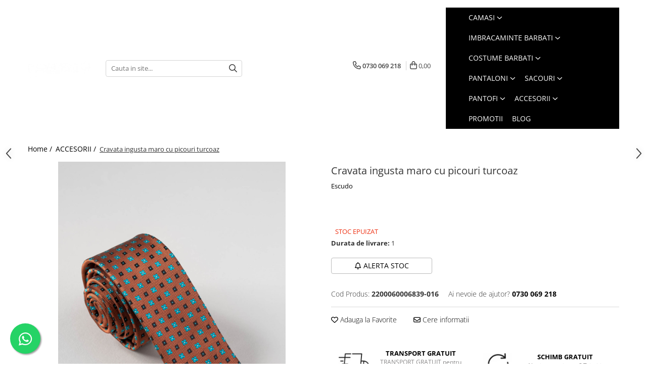

--- FILE ---
content_type: text/html; charset=UTF-8
request_url: https://www.escudo.ro/accesorii/cravata-ingusta-maro-cu-picouri-turcoaz.html
body_size: 38825
content:
<!DOCTYPE html>

<html lang="ro-ro">

	<head>
		<meta charset="UTF-8">

		<script src="https://gomagcdn.ro/themes/fashion/js/lazysizes.min.js?v=10191338-4.243" async=""></script>

		<script>
			function g_js(callbk){typeof callbk === 'function' ? window.addEventListener("DOMContentLoaded", callbk, false) : false;}
		</script>

					<link rel="icon" sizes="48x48" href="https://gomagcdn.ro/domains2/escudo.ro/files/favicon/favicon9700.png">
			<link rel="apple-touch-icon" sizes="180x180" href="https://gomagcdn.ro/domains2/escudo.ro/files/favicon/favicon9700.png">
		
		<style>
			/*body.loading{overflow:hidden;}
			body.loading #wrapper{opacity: 0;visibility: hidden;}
			body #wrapper{opacity: 1;visibility: visible;transition:all .1s ease-out;}*/

			.main-header .main-menu{min-height:43px;}
			.-g-hide{visibility:hidden;opacity:0;}

					</style>
					<link rel="preconnect" href="https://fonts.googleapis.com" >
					<link rel="preconnect" href="https://fonts.gstatic.com" crossorigin>
		
		<link rel="preconnect" href="https://gomagcdn.ro"><link rel="dns-prefetch" href="https://fonts.googleapis.com" /><link rel="dns-prefetch" href="https://fonts.gstatic.com" /><link rel="dns-prefetch" href="https://connect.facebook.net" /><link rel="dns-prefetch" href="https://www.facebook.com" /><link rel="dns-prefetch" href="https://www.googletagmanager.com" /><link rel="dns-prefetch" href="https://www.google-analytics.com" />

					<link rel="preload" as="image" href="https://gomagcdn.ro/domains2/escudo.ro/files/product/large/cravata-ingusta-maro-cu-picouri-turcoaz-984854.jpg"   >
					<link rel="preload" as="style" href="https://fonts.googleapis.com/css2?family=Syne:wght@400;500;600;700&display=swap" fetchpriority="high" onload="this.onload=null;this.rel='stylesheet'" crossorigin>
		
		<link rel="preload" href="https://gomagcdn.ro/themes/fashion/js/plugins.js?v=10191338-4.243" as="script">

		
					<link rel="preload" href="https://www.escudo.ro/theme/default.js?v=41747892639" as="script">
				
		<link rel="preload" href="https://gomagcdn.ro/themes/fashion/js/dev.js?v=10191338-4.243" as="script">

					<noscript>
				<link rel="stylesheet" href="https://fonts.googleapis.com/css2?family=Syne:wght@400;500;600;700&display=swap">
			</noscript>
		
					<link rel="stylesheet" href="https://gomagcdn.ro/themes/fashion/css/main-min-v2.css?v=10191338-4.243-1" data-values='{"blockScripts": "1"}'>
		
					<link rel="stylesheet" href="https://www.escudo.ro/theme/default.css?v=41747892639">
		
						<link rel="stylesheet" href="https://gomagcdn.ro/themes/fashion/css/dev-style.css?v=10191338-4.243-1">
		
		
		
		<link rel="alternate" hreflang="x-default" href="https://www.escudo.ro/accesorii/cravata-ingusta-maro-cu-picouri-turcoaz.html">
									<!-- Google tag (gtag.js) -->
<script async src="https://www.googletagmanager.com/gtag/js?id=AW-943635249"></script>
<script>
  window.dataLayer = window.dataLayer || [];
  function gtag(){dataLayer.push(arguments);}
  gtag('js', new Date());

  gtag('config', 'AW-943635249');
</script>					
		<meta name="expires" content="never">
		<meta name="revisit-after" content="1 days">
					<meta name="author" content="Gomag">
				<title>Cravata ingusta maro cu picouri turcoaz | Escudo.ro</title>


					<meta name="robots" content="index,follow" />
						
		<meta name="description" content="Cauti cravata ingusta maro cu picouri turcoaz?  Gasesti modele in trend pe Escudo. ✅Livrare si suport rapid. ✅Vezi produsele si ofertele noastre pe Escudo.ro">
		<meta class="viewport" name="viewport" content="width=device-width, initial-scale=1.0, user-scalable=no">
							<meta property="og:description" content="Compozitite: 100% poliester  Dimensiune: 5 cm  Culoare: Maro"/>
							<meta property="og:image" content="https://gomagcdn.ro/domains2/escudo.ro/files/product/large/cravata-ingusta-maro-cu-picouri-turcoaz-984854.jpg"/>
															<link rel="canonical" href="https://www.escudo.ro/accesorii/cravata-ingusta-maro-cu-picouri-turcoaz.html" />
			<meta property="og:url" content="https://www.escudo.ro/accesorii/cravata-ingusta-maro-cu-picouri-turcoaz.html"/>
						
		<meta name="distribution" content="Global">
		<meta name="owner" content="www.escudo.ro">
		<meta name="publisher" content="www.escudo.ro">
		<meta name="rating" content="General">
		<meta name="copyright" content="Copyright www.escudo.ro 2026. All rights reserved">
		<link rel="search" href="https://www.escudo.ro/opensearch.ro.xml" type="application/opensearchdescription+xml" title="Cautare"/>

		
							<script src="https://gomagcdn.ro/themes/fashion/js/jquery-2.1.4.min.js"></script>
			<script defer src="https://gomagcdn.ro/themes/fashion/js/jquery.autocomplete.js?v=20181023"></script>
			<script src="https://gomagcdn.ro/themes/fashion/js/gomag.config.js?v=10191338-4.243"></script>
			<script src="https://gomagcdn.ro/themes/fashion/js/gomag.js?v=10191338-4.243"></script>
		
													<script>
$.Gomag.bind('User/Data/AffiliateMarketing/HideTrafiLeak', function(event, data){

    $('.whatsappfloat').remove();
});
</script><script>
	var items = [];

	items.push(
		{
			id		:'2200060006839-016',
			name	:'Cravata ingusta maro cu picouri turcoaz',
			brand	:'Escudo',
			category:'ACCESORII',
			price	:49.0000,
			google_business_vertical: 'retail'
		}
	);

	gtag('event', 'view_item', {
		items: [items],
		currency: "Lei",
		value: "49.0000",
		send_to: 'AW-943635249'
	});
		gtag('event', 'page_view', {
		send_to: 'AW-943635249',
		value: 49.0000,
		items: [{
			id: '2200060006839-016',
			google_business_vertical: 'retail'
		}]
		});
	</script><script>	
	$(document).ready(function(){
		
		$(document).on('click', $GomagConfig.cartSummaryItemRemoveButton, function() {
			var productId = $(this).attr("data-product");
			var productSku = $(this).attr("data-productsku");
			var productPrice = $(this).attr("data-productprice");
			var productQty = $(this).attr("data-qty");
			
			gtag('event', 'remove_from_cart', {
					send_to	: 'AW-943635249',
					value	: parseFloat(productQty) * parseFloat(productPrice),
					items:[{
						id		: productSku,
						quantity: productQty,
						price	: productPrice		 
				}]
			})
			
		})
	
		$(document).on('click', $GomagConfig.checkoutItemRemoveButton, function() {
			
			var itemKey = $(this).attr('id').replace('__checkoutItemRemove','');
			var productId = $(this).data("product");
			var productSku = $(this).attr("productsku");
			var productPrice = $(this).attr("productprice");
			var productQty = $('#quantityToAdd_'+itemKey).val();
			
			gtag('event', 'remove_from_cart', {
				send_to	: 'AW-943635249',
				value	: parseFloat(productQty) * parseFloat(productPrice),
				items	:[{
					id		: productSku,
					quantity: productQty,
					price	: productPrice
				}]
			})
			
		})
	});		
	
</script>
<script>
	(function(i,s,o,g,r,a,m){i['GoogleAnalyticsObject']=r;i[r]=i[r]||function(){
	(i[r].q=i[r].q||[]).push(arguments)},i[r].l=1*new Date();a=s.createElement(o),
	m=s.getElementsByTagName(o)[0];a.async=1;a.src=g;m.parentNode.insertBefore(a,m)
	})(window,document,'script','//www.google-analytics.com/analytics.js','ga');
	ga('create', 'UA-69450663-1', 'auto');  // Replace with your property ID.

	ga('require', 'ec');
</script>
<script>
	$.Gomag.bind('Product/Add/To/Cart/After/Listing', function gaProductAddToCartL(event, data){
		if(data.product !== undefined){

			var gaProduct = false;

			if(typeof(gaProducts) != 'undefined' && gaProducts[data.product.id] != undefined)
			{
				var gaProduct = gaProducts[data.product.id];
			}
			if(gaProduct == false)
			{
				gaProduct = {};
				gaProduct.id =  data.product.id ;
				gaProduct.name =  data.product.sku ;
				gaProduct.category = data.product.category;
				gaProduct.brand = data.product.brand;

				var variant = [];
				if(data.product.versions && data.product.versions != undefined && data.product.versions[data.product.id] != undefined && data.product.versions[data.product.id]['attributes'] != undefined && data.product.versions[data.product.id]['attributes'])
				{

					$.each(data.product.versions[data.product.id]['attributes'], function(i, v){
						variant.push(v.value);
					})
				}


				gaProduct.variant = variant.join(',');
			}

			gaProduct.price = data.product.price;
			gaProduct.quantity = data.product.productQuantity;

			ga('ec:addProduct', gaProduct);
			ga('ec:setAction', 'add');
			ga('send', 'event', 'UX', 'click', 'add to cart');     // Send data using an event.

			window.dataLayer = window.dataLayer || [];
			dataLayer.push({
				'event': 'addToCart',
				'ecommerce': {
					'add': {
					  'products': [gaProduct]
					}
				}
			});

        }
	})
	$.Gomag.bind('Product/Add/To/Cart/After/Details', function gaProductAddToCartD(event, data){

		if(data.product !== undefined){

			var gaProduct = false;
			if(
				typeof(gaProducts) != 'undefined'
				&&
				gaProducts[data.product.id] != undefined
			)
			{
				var gaProduct = gaProducts[data.product.id];
			}
			if(gaProduct == false)
			{

				gaProduct = {};
				gaProduct.id =  data.product.id ;
				gaProduct.name =   data.product.sku ;
				gaProduct.category = data.product.category;
				gaProduct.brand = data.product.brand;
				var variant = [];
				if(data.product.versions && data.product.versions != undefined && data.product.versions[data.product.id] != undefined && data.product.versions[data.product.id]['attributes'] != undefined && data.product.versions[data.product.id]['attributes'])
				{

					$.each(data.product.versions[data.product.id]['attributes'], function(i, v){
						variant.push(v.value);
					})
				}


				gaProduct.variant = variant.join(',');
				gaProduct.price = data.product.price;

			}
			gaProduct.quantity = data.product.productQuantity;

			ga('ec:addProduct', gaProduct);
			ga('ec:setAction', 'add');
			ga('send', 'event', 'UX', 'click', 'add to cart');     // Send data using an event.

			window.dataLayer = window.dataLayer || [];
			dataLayer.push({
			  'event': 'addToCart',
			  'ecommerce': {
				'add': {
				  'products': [gaProduct]
				}
			  }
			});
        }

	})
	 $.Gomag.bind('Product/Remove/From/Cart', function gaProductRemovedFromCart(event, data){
		var envData = $.Gomag.getEnvData();
		var products = envData.products;

		if(data.data.product !== undefined && products[data.data.product] !== undefined){


			var dataProduct = products[data.data.product];
			gaProduct = {};
			gaProduct.id =  dataProduct.id ;

			gaProduct.name =   dataProduct.sku ;
			gaProduct.category = dataProduct.category;
			gaProduct.brand = dataProduct.brand;
			gaProduct.price = dataProduct.price;

			var variant = [];
			if(dataProduct['version'] != undefined && dataProduct['version'])
			{

				$.each(dataProduct['version'], function(i, v){
					variant.push(v.value);
				})
			}


			gaProduct.variant = variant.join(',');
			gaProduct.quantity = data.data.quantity;
			ga('ec:addProduct', gaProduct);
			ga('ec:setAction', 'remove');
			ga('send', 'event', 'UX', 'click', 'remove from cart');
			window.dataLayer = window.dataLayer || [];
			dataLayer.push({
				  'event': 'removeFromCart',
				  'ecommerce': {
					'remove': {                               // 'remove' actionFieldObject measures.
					  'products': [gaProduct]
					}
				  }
				});
        }

	});

	 $.Gomag.bind('Cart/Quantity/Update', function gaCartQuantityUpdate(event, data){
		var envData = $.Gomag.getEnvData();
		var products = envData.products;
		if(!data.data.finalQuantity || !data.data.initialQuantity)
		{
			return false;
		}
		var dataProduct = products[data.data.product];
		gaProduct = {};
		gaProduct.id =  dataProduct.id ;
		gaProduct.name =   dataProduct.sku ;
		gaProduct.category = dataProduct.category;
		gaProduct.brand = dataProduct.brand;
		gaProduct.price = dataProduct.price;
		var variant = [];
		if(dataProduct['version'] != undefined && dataProduct['version'])
		{

			$.each(dataProduct['version'], function(i, v){
				variant.push(v.value);
			})
		}
		gaProduct.variant = variant.join(',');
		var type = 'addToCart';

		if(parseFloat(data.data.initialQuantity) > parseFloat(data.data.finalQuantity))
		{
			var quantity = parseFloat(data.data.initialQuantity) - parseFloat(data.data.finalQuantity);
			gaProduct.quantity = quantity;

			ga('ec:addProduct', gaProduct);
			ga('ec:setAction', 'remove');
			ga('send', 'event', 'UX', 'click', 'remove from cart');
			window.dataLayer = window.dataLayer || [];
			dataLayer.push({
				  'event': 'removeFromCart',
				  'ecommerce': {
					'remove': {                               // 'remove' actionFieldObject measures.
					  'products': [gaProduct]
					}
				  }
				});
		}
		else if(parseFloat(data.data.initialQuantity) < parseFloat(data.data.finalQuantity))
		{
			var quantity = parseFloat(data.data.finalQuantity) - parseFloat(data.data.initialQuantity);
			gaProduct.quantity = quantity;

			ga('ec:addProduct', gaProduct);
			ga('ec:setAction', 'add');
			ga('send', 'event', 'UX', 'click', 'add to cart');     // Send data using an event.

			window.dataLayer = window.dataLayer || [];
			dataLayer.push({
			  'event': 'addToCart',
			  'ecommerce': {
				'add': {
				  'products': [gaProduct]
				}
			  }
			});
		}

	});
$.Gomag.bind('Product/Box/Click', function enhancedAnalytics(queue){
		$.Gomag.asyncClickBlock(queue);
		if(
			typeof(gaProducts) != 'undefined'
			&&
			gaProducts[queue.data.product] != undefined
		)
		{
			var clickProduct = gaProducts[queue.data.product];
		}
		else
		{
			var clickProduct = {};
			var productId = queue.data.product;

			var envData = $.Gomag.getEnvData();
			var products = envData.products;

			if(products[productId] !== undefined){

				var dataProduct = products[productId];

				clickProduct.list = 'homepage';
				clickProduct.position = '0';
				clickProduct.name =  dataProduct.sku ;
				clickProduct.id = dataProduct.id;
				clickProduct.price = dataProduct.price;
				clickProduct.brand = dataProduct.brand;
				clickProduct.category = dataProduct.category;
				clickProduct.variant = '';
			}
		}
		window.dataLayer = window.dataLayer || [];

		dataLayer.push({
			'event': 'productClick',
			'ecommerce': {
			  'click': {
				'actionField': {'list': 'Search'},      // Optional list property.
				'products': [clickProduct]
			   }
			 },
			 'eventCallback': function() {
			   return false;
			 }
		  });

		ga('ec:addProduct', clickProduct);
		ga('ec:setAction', 'click', {list: 'Search'});

		  // Send click with an event, then send user to product page.
		  ga('send', 'event', 'UX', 'click', 'Results', {
			useBeacon: true,
			hitCallback: function() {
				$.Gomag.asyncClickComplete(queue);
			},
			hitCallbackFail: function()
			{
				$.Gomag.asyncClickComplete(queue);
			}
		  });
		setTimeout(function(){ $.Gomag.asyncClickComplete(queue);}, 200);
	});
</script>
<!-- Google Tag Manager -->
    <script>(function(w,d,s,l,i){w[l]=w[l]||[];w[l].push({'gtm.start':
    new Date().getTime(),event:'gtm.js'});var f=d.getElementsByTagName(s)[0],
    j=d.createElement(s),dl=l!='dataLayer'?'&l='+l:'';j.async=true;j.src=
    'https://www.googletagmanager.com/gtm.js?id='+i+dl;f.parentNode.insertBefore(j,f);
    })(window,document,'script','dataLayer','AW-943635249');</script>
    <!-- End Google Tag Manager --><script>
window.dataLayer = window.dataLayer || [];
window.gtag = window.gtag || function(){dataLayer.push(arguments);}
</script><script>
function gmsc(name, value)
{
	if(value != undefined && value)
	{
		var expires = new Date();
		expires.setTime(expires.getTime() + parseInt(3600*24*1000*90));
		document.cookie = encodeURIComponent(name) + "=" + encodeURIComponent(value) + '; expires='+ expires.toUTCString() + "; path=/";
	}
}
let gmqs = window.location.search;
let gmup = new URLSearchParams(gmqs);
gmsc('g_sc', gmup.get('shop_campaign'));
gmsc('shop_utm_campaign', gmup.get('utm_campaign'));
gmsc('shop_utm_medium', gmup.get('utm_medium'));
gmsc('shop_utm_source', gmup.get('utm_source'));
</script><!-- Facebook Pixel Code -->
				<script>
				!function(f,b,e,v,n,t,s){if(f.fbq)return;n=f.fbq=function(){n.callMethod?
				n.callMethod.apply(n,arguments):n.queue.push(arguments)};if(!f._fbq)f._fbq=n;
				n.push=n;n.loaded=!0;n.version="2.0";n.queue=[];t=b.createElement(e);t.async=!0;
				t.src=v;s=b.getElementsByTagName(e)[0];s.parentNode.insertBefore(t,s)}(window,
				document,"script","//connect.facebook.net/en_US/fbevents.js");

				fbq("init", "284597274327220");
				fbq("track", "PageView");</script>
				<!-- End Facebook Pixel Code -->
				<script>
				$.Gomag.bind('User/Ajax/Data/Loaded', function(event, data){
					if(data != undefined && data.data != undefined)
					{
						var eventData = data.data;
						if(eventData.facebookUserData != undefined)
						{
							$('body').append(eventData.facebookUserData);
						}
					}
				})
				</script>
				<script>
	$.Gomag.bind('Product/Add/To/Cart/After/Listing', function(event, data){
		if(data.product !== undefined){
			gtag('event', 'add_to_cart', {
				send_to	: 'AW-943635249',
				value	: parseFloat(data.product.productQuantity) * parseFloat(data.product.price),
				items	:[{
					id		: data.product.sku,
					name	: data.product.name,
					brand	: data.product.brand,
					category: data.product.category,
					quantity: data.product.productQuantity,
					price	: data.product.price
				 
			}]
		   })
        }
	})
	$.Gomag.bind('Product/Add/To/Cart/After/Details', function(event, data){
		
		if(data.product !== undefined){
			gtag('event', 'add_to_cart', {
				send_to: 'AW-943635249',
				value: parseFloat(data.product.productQuantity) * parseFloat(data.product.price),
				items: [{
					id: data.product.sku,
					name		: data.product.name,
					brand		: data.product.brand,
					category	: data.product.category,
					quantity	: data.product.productQuantity,
					price		: data.product.price
				}]	
			})
		}
	})
   
</script><meta name="google-site-verification" content="rI9hetuIwPiO4txdfIgcqZa7C5MGR4U5rbu5-t2wgo4" />  <!-- ManyChat -->
<script src="//widget.manychat.com/209098952462650.js" defer="defer"></script>
<script src="https://mccdn.me/assets/js/widget.js" defer="defer"></script>					
		
	</head>

	<body class="" style="">

		<script >
			function _addCss(url, attribute, value, loaded){
				var _s = document.createElement('link');
				_s.rel = 'stylesheet';
				_s.href = url;
				_s.type = 'text/css';
				if(attribute)
				{
					_s.setAttribute(attribute, value)
				}
				if(loaded){
					_s.onload = function(){
						var dom = document.getElementsByTagName('body')[0];
						//dom.classList.remove('loading');
					}
				}
				var _st = document.getElementsByTagName('link')[0];
				_st.parentNode.insertBefore(_s, _st);
			}
			//_addCss('https://fonts.googleapis.com/css2?family=Open+Sans:ital,wght@0,300;0,400;0,600;0,700;1,300;1,400&display=swap');
			_addCss('https://gomagcdn.ro/themes/_fonts/Open-Sans.css');

		</script>
		<script>
				/*setTimeout(
				  function()
				  {
				   document.getElementsByTagName('body')[0].classList.remove('loading');
				  }, 1000);*/
		</script>
							
		
		<div id="wrapper">
			<!-- BLOCK:f34a71bfa549f4e1d218191c74479c5a start -->
<div id="_cartSummary" class="hide"></div>

<script >
	$(document).ready(function() {

		$(document).on('keypress', '.-g-input-loader', function(){
			$(this).addClass('-g-input-loading');
		})

		$.Gomag.bind('Product/Add/To/Cart/After', function(eventResponse, properties)
		{
									var data = JSON.parse(properties.data);
			$('.q-cart').html(data.quantity);
			if(parseFloat(data.quantity) > 0)
			{
				$('.q-cart').removeClass('hide');
			}
			else
			{
				$('.q-cart').addClass('hide');
			}
			$('.cartPrice').html(data.subtotal + ' ' + data.currency);
			$('.cartProductCount').html(data.quantity);


		})
		$('#_cartSummary').on('updateCart', function(event, cart) {
			var t = $(this);

			$.get('https://www.escudo.ro/cart-update', {
				cart: cart
			}, function(data) {

				$('.q-cart').html(data.quantity);
				if(parseFloat(data.quantity) > 0)
				{
					$('.q-cart').removeClass('hide');
				}
				else
				{
					$('.q-cart').addClass('hide');
				}
				$('.cartPrice').html(data.subtotal + ' ' + data.currency);
				$('.cartProductCount').html(data.quantity);
			}, 'json');
			window.ga = window.ga || function() {
				(ga.q = ga.q || []).push(arguments)
			};
			ga('send', 'event', 'Buton', 'Click', 'Adauga_Cos');
		});

		if(window.gtag_report_conversion) {
			$(document).on("click", 'li.phone-m', function() {
				var phoneNo = $('li.phone-m').children( "a").attr('href');
				gtag_report_conversion(phoneNo);
			});

		}

	});
</script>



<header class="main-header container-bg clearfix" data-block="headerBlock">
	<div class="discount-tape container-h full -g-hide" id="_gomagHellobar"></div>

		
	<div class="top-head-bg container-h full">

		<div class="top-head container-h">
			<div class="row">
				<div class="col-sm-2 col-xs-12 logo-h">
					
	<a href="https://www.escudo.ro" id="logo" data-pageId="2">
		<img src="https://gomagcdn.ro/domains2/escudo.ro/files/company/logo4490.png" fetchpriority="high" class="img-responsive" alt="Escudo Romania" title="Escudo Romania" width="200" height="50" style="width:auto;">
	</a>
				</div>
				<div class="col-sm-4 col-xs-7 main search-form-box">
					
<form name="search-form" class="search-form" action="https://www.escudo.ro/produse" id="_searchFormMainHeader">

	<input id="_autocompleteSearchMainHeader" name="c" class="input-placeholder -g-input-loader" type="text" placeholder="Cauta in site..." aria-label="Search"  value="">
	<button id="_doSearch" class="search-button" aria-hidden="true">
		<i class="fa fa-search" aria-hidden="true"></i>
	</button>

				<script >
			$(document).ready(function() {

				$('#_autocompleteSearchMainHeader').autocomplete({
					serviceUrl: 'https://www.escudo.ro/autocomplete',
					minChars: 2,
					deferRequestBy: 700,
					appendTo: '#_searchFormMainHeader',
					width: parseInt($('#_doSearch').offset().left) - parseInt($('#_autocompleteSearchMainHeader').offset().left),
					formatResult: function(suggestion, currentValue) {
						return suggestion.value;
					},
					onSelect: function(suggestion) {
						$(this).val(suggestion.data);
					},
					onSearchComplete: function(suggestion) {
						$(this).removeClass('-g-input-loading');
					}
				});
				$(document).on('click', '#_doSearch', function(e){
					e.preventDefault();
					if($('#_autocompleteSearchMainHeader').val() != '')
					{
						$('#_searchFormMainHeader').submit();
					}
				})
			});
		</script>
	

</form>
				</div>
				<div class="col-xs-5 acount-section">
					
<ul>
	<li class="search-m hide">
		<a href="#" class="-g-no-url" aria-label="Cauta in site..." data-pageId="">
			<i class="fa fa-search search-open" aria-hidden="true"></i>
			<i style="display:none" class="fa fa-times search-close" aria-hidden="true"></i>
		</a>
	</li>
	<li class="-g-user-icon -g-user-icon-empty">
			
	</li>
	
				<li class="contact-header">
			<a href="tel:0730 069 218" aria-label="Contacteaza-ne" data-pageId="3">
				<i class="fa fa-phone" aria-hidden="true"></i>
								<span>0730 069 218</span>
			</a>
		</li>
			<li class="wishlist-header hide">
		<a href="https://www.escudo.ro/wishlist" aria-label="Wishlist" data-pageId="28">
			<span class="-g-wishlist-product-count -g-hide"></span>
			<i class="fa fa-heart-o" aria-hidden="true"></i>
			<span class="">Favorite</span>
		</a>
	</li>
	<li class="cart-header-btn cart">
		<a class="cart-drop _showCartHeader" href="https://www.escudo.ro/cos-de-cumparaturi" aria-label="Cos de cumparaturi">
			<span class="q-cart hide">0</span>
			<i class="fa fa-shopping-bag" aria-hidden="true"></i>
			<span class="count cartPrice">0,00
				
			</span>
		</a>
					<div class="cart-dd  _cartShow cart-closed"></div>
			</li>

	</ul>

	<script>
		$(document).ready(function() {
			//Cart
							$('.cart').mouseenter(function() {
					$.Gomag.showCartSummary('div._cartShow');
				}).mouseleave(function() {
					$.Gomag.hideCartSummary('div._cartShow');
					$('div._cartShow').removeClass('cart-open');
				});
						$(document).on('click', '.dropdown-toggle', function() {
				window.location = $(this).attr('href');
			})
		})
	</script>

				</div>
				<div class="col-xs-5 navigation-holder">
					
<div id="navigation">
	<nav id="main-menu" class="main-menu container-h full clearfix">
		<a href="#" class="menu-trg -g-no-url" title="Produse">
			<span>&nbsp;</span>
		</a>
		
<div class="container-h nav-menu-hh clearfix">

	<!-- BASE MENU -->
	<ul class="
			nav-menu base-menu container-h
			
			
		">

		

			
		<li class="menu-drop __GomagMM ">
							<a
					href="https://www.escudo.ro/camasi"
					class="  "
					rel="  "
					
					title="CAMASI"
					data-Gomag='{"image":"https:\/\/gomagcdn.ro\/domains2\/escudo.ro\/files\/category\/original\/b_camasi_2-4553.jpg"}'
					data-block-name="mainMenuD0"
					data-pageId= "80"
					data-block="mainMenuD">
											<span class="list">CAMASI</span>
						<i class="fa fa-angle-down"></i>
				</a>

									<div class="menu-dd">
										<ul class="drop-list clearfix w100">
																																						<li class="fl">
										<div class="col">
											<p class="title">
												<a
												href="https://www.escudo.ro/clasice-9"
												class="title    "
												rel="  "
												
												title="CAMASI CLASICE"
												data-Gomag='{"image":"https:\/\/gomagcdn.ro\/domains2\/escudo.ro\/files\/category\/original\/b_camasi_2_1-8449.jpg"}'
												data-block-name="mainMenuD1"
												data-block="mainMenuD"
												data-pageId= "80"
												>
																										CAMASI CLASICE
												</a>
											</p>
																						
										</div>
									</li>
																																<li class="fl">
										<div class="col">
											<p class="title">
												<a
												href="https://www.escudo.ro/ceremonie-12"
												class="title    "
												rel="  "
												
												title="CAMASI CEREMONIE"
												data-Gomag='{"image":"https:\/\/gomagcdn.ro\/domains2\/escudo.ro\/files\/category\/original\/b_camasi_2_4-7391.jpg"}'
												data-block-name="mainMenuD1"
												data-block="mainMenuD"
												data-pageId= "80"
												>
																										CAMASI CEREMONIE
												</a>
											</p>
																						
										</div>
									</li>
																																<li class="fl">
										<div class="col">
											<p class="title">
												<a
												href="https://www.escudo.ro/dungi-si-carouri"
												class="title    "
												rel="  "
												
												title="CAMASI CU DUNGI SI CAROURI"
												data-Gomag='{"image":"https:\/\/gomagcdn.ro\/domains2\/escudo.ro\/files\/category\/original\/b_camasi_2_2-4389.jpg"}'
												data-block-name="mainMenuD1"
												data-block="mainMenuD"
												data-pageId= "80"
												>
																										CAMASI CU DUNGI SI CAROURI
												</a>
											</p>
																						
										</div>
									</li>
																																<li class="fl">
										<div class="col">
											<p class="title">
												<a
												href="https://www.escudo.ro/imprimeuri"
												class="title    "
												rel="  "
												
												title="CAMASI CU IMPRIMEURI"
												data-Gomag='{"image":"https:\/\/gomagcdn.ro\/domains2\/escudo.ro\/files\/category\/original\/b_camasi_2_3-962.jpg"}'
												data-block-name="mainMenuD1"
												data-block="mainMenuD"
												data-pageId= "80"
												>
																										CAMASI CU IMPRIMEURI
												</a>
											</p>
																						
										</div>
									</li>
																																<li class="fl">
										<div class="col">
											<p class="title">
												<a
												href="https://www.escudo.ro/camasi-din-in"
												class="title    "
												rel="  "
												
												title="CAMASI DIN IN"
												data-Gomag=''
												data-block-name="mainMenuD1"
												data-block="mainMenuD"
												data-pageId= "80"
												>
																										CAMASI DIN IN
												</a>
											</p>
																						
										</div>
									</li>
																																<li class="fl">
										<div class="col">
											<p class="title">
												<a
												href="https://www.escudo.ro/maneca-scurta"
												class="title    "
												rel="  "
												
												title="MANECA SCURTA"
												data-Gomag=''
												data-block-name="mainMenuD1"
												data-block="mainMenuD"
												data-pageId= "80"
												>
																										MANECA SCURTA
												</a>
											</p>
																						
										</div>
									</li>
																																<li class="fl">
										<div class="col">
											<p class="title">
												<a
												href="https://www.escudo.ro/marimi-speciale"
												class="title    "
												rel="  "
												
												title="MARIMI SPECIALE"
												data-Gomag='{"image":"https:\/\/gomagcdn.ro\/domains2\/escudo.ro\/files\/category\/original\/b_camasi_2_5-6518.jpg"}'
												data-block-name="mainMenuD1"
												data-block="mainMenuD"
												data-pageId= "80"
												>
																										MARIMI SPECIALE
												</a>
											</p>
																						
										</div>
									</li>
																																<li class="fl">
										<div class="col">
											<p class="title">
												<a
												href="https://www.escudo.ro/tall-camasi-barbati-inalti"
												class="title    "
												rel="  "
												
												title="TALL - CAMASI BARBATI INALTI"
												data-Gomag=''
												data-block-name="mainMenuD1"
												data-block="mainMenuD"
												data-pageId= "80"
												>
																										TALL - CAMASI BARBATI INALTI
												</a>
											</p>
																						
										</div>
									</li>
																													</ul>
																	</div>
									
		</li>
		
		<li class="menu-drop __GomagMM ">
							<a
					href="https://www.escudo.ro/imbracaminte-barbati"
					class="  "
					rel="  "
					
					title="IMBRACAMINTE BARBATI"
					data-Gomag=''
					data-block-name="mainMenuD0"
					data-pageId= "80"
					data-block="mainMenuD">
											<span class="list">IMBRACAMINTE BARBATI</span>
						<i class="fa fa-angle-down"></i>
				</a>

									<div class="menu-dd">
										<ul class="drop-list clearfix w100">
																																						<li class="fl">
										<div class="col">
											<p class="title">
												<a
												href="https://www.escudo.ro/pulovere"
												class="title    "
												rel="  "
												
												title="PULOVERE"
												data-Gomag='{"image":"https:\/\/gomagcdn.ro\/domains2\/escudo.ro\/files\/category\/original\/b_pulovere_2-1452.jpg"}'
												data-block-name="mainMenuD1"
												data-block="mainMenuD"
												data-pageId= "80"
												>
																										PULOVERE
												</a>
											</p>
																						
										</div>
									</li>
																																<li class="fl">
										<div class="col">
											<p class="title">
												<a
												href="https://www.escudo.ro/paltoane"
												class="title    "
												rel="  "
												
												title="PALTOANE"
												data-Gomag='{"image":"https:\/\/gomagcdn.ro\/domains2\/escudo.ro\/files\/category\/original\/b_paltoane-1910.jpg"}'
												data-block-name="mainMenuD1"
												data-block="mainMenuD"
												data-pageId= "80"
												>
																										PALTOANE
												</a>
											</p>
																						
										</div>
									</li>
																																<li class="fl">
										<div class="col">
											<p class="title">
												<a
												href="https://www.escudo.ro/geci"
												class="title    "
												rel="  "
												
												title="GECI"
												data-Gomag=''
												data-block-name="mainMenuD1"
												data-block="mainMenuD"
												data-pageId= "80"
												>
																										GECI
												</a>
											</p>
																						
										</div>
									</li>
																																<li class="fl">
										<div class="col">
											<p class="title">
												<a
												href="https://www.escudo.ro/jachete"
												class="title    "
												rel="  "
												
												title="JACHETE"
												data-Gomag=''
												data-block-name="mainMenuD1"
												data-block="mainMenuD"
												data-pageId= "80"
												>
																										JACHETE
												</a>
											</p>
																						
										</div>
									</li>
																																<li class="fl">
										<div class="col">
											<p class="title">
												<a
												href="https://www.escudo.ro/veste"
												class="title    "
												rel="  "
												
												title="VESTE"
												data-Gomag=''
												data-block-name="mainMenuD1"
												data-block="mainMenuD"
												data-pageId= "80"
												>
																										VESTE
												</a>
											</p>
																						
										</div>
									</li>
																																<li class="fl">
										<div class="col">
											<p class="title">
												<a
												href="https://www.escudo.ro/tricouri"
												class="title    "
												rel="  "
												
												title="TRICOURI"
												data-Gomag='{"image":"https:\/\/gomagcdn.ro\/domains2\/escudo.ro\/files\/category\/original\/b_tricouri-1381.jpg"}'
												data-block-name="mainMenuD1"
												data-block="mainMenuD"
												data-pageId= "80"
												>
																										TRICOURI
												</a>
											</p>
																						
										</div>
									</li>
																													</ul>
																	</div>
									
		</li>
		
		<li class="menu-drop __GomagMM ">
							<a
					href="https://www.escudo.ro/costume-barbati"
					class="  "
					rel="  "
					
					title="COSTUME BARBATI"
					data-Gomag='{"image":"https:\/\/gomagcdn.ro\/domains2\/escudo.ro\/files\/category\/original\/b_costume_2-9730.jpg"}'
					data-block-name="mainMenuD0"
					data-pageId= "80"
					data-block="mainMenuD">
											<span class="list">COSTUME BARBATI</span>
						<i class="fa fa-angle-down"></i>
				</a>

									<div class="menu-dd">
										<ul class="drop-list clearfix w100">
																																						<li class="fl">
										<div class="col">
											<p class="title">
												<a
												href="https://www.escudo.ro/costume-slim-fit-clasice"
												class="title    "
												rel="  "
												
												title="COSTUME SLIM FIT CLASICE"
												data-Gomag='{"image":"https:\/\/gomagcdn.ro\/domains2\/escudo.ro\/files\/category\/original\/b_costume_2_1-730.jpg"}'
												data-block-name="mainMenuD1"
												data-block="mainMenuD"
												data-pageId= "80"
												>
																										COSTUME SLIM FIT CLASICE
												</a>
											</p>
																						
										</div>
									</li>
																																<li class="fl">
										<div class="col">
											<p class="title">
												<a
												href="https://www.escudo.ro/costume-slim-fit-ceremonie"
												class="title    "
												rel="  "
												
												title="COSTUME SLIM FIT CEREMONIE"
												data-Gomag='{"image":"https:\/\/gomagcdn.ro\/domains2\/escudo.ro\/files\/category\/original\/b_costume_2_1_1-8127.jpg"}'
												data-block-name="mainMenuD1"
												data-block="mainMenuD"
												data-pageId= "80"
												>
																										COSTUME SLIM FIT CEREMONIE
												</a>
											</p>
																						
										</div>
									</li>
																																<li class="fl">
										<div class="col">
											<p class="title">
												<a
												href="https://www.escudo.ro/costume-slim-fit-talia-2"
												class="title    "
												rel="  "
												
												title="COSTUME SLIM FIT TALIA 2"
												data-Gomag=''
												data-block-name="mainMenuD1"
												data-block="mainMenuD"
												data-pageId= "80"
												>
																										COSTUME SLIM FIT TALIA 2
												</a>
											</p>
																						
										</div>
									</li>
																																<li class="fl">
										<div class="col">
											<p class="title">
												<a
												href="https://www.escudo.ro/costume-slim-fit-tall"
												class="title    "
												rel="  "
												
												title="COSTUME  SLIM FIT TALL"
												data-Gomag=''
												data-block-name="mainMenuD1"
												data-block="mainMenuD"
												data-pageId= "80"
												>
																										COSTUME  SLIM FIT TALL
												</a>
											</p>
																						
										</div>
									</li>
																																<li class="fl">
										<div class="col">
											<p class="title">
												<a
												href="https://www.escudo.ro/costume-casual"
												class="title    "
												rel="  "
												
												title="COSTUME SLIM FIT CASUAL"
												data-Gomag=''
												data-block-name="mainMenuD1"
												data-block="mainMenuD"
												data-pageId= "80"
												>
																										COSTUME SLIM FIT CASUAL
												</a>
											</p>
																						
										</div>
									</li>
																																<li class="fl">
										<div class="col">
											<p class="title">
												<a
												href="https://www.escudo.ro/costume-regular-fit"
												class="title    "
												rel="  "
												
												title="COSTUME REGULAR FIT"
												data-Gomag=''
												data-block-name="mainMenuD1"
												data-block="mainMenuD"
												data-pageId= "80"
												>
																										COSTUME REGULAR FIT
												</a>
											</p>
																						
										</div>
									</li>
																													</ul>
																	</div>
									
		</li>
		
		<li class="menu-drop __GomagMM ">
							<a
					href="https://www.escudo.ro/pantaloni"
					class="  "
					rel="  "
					
					title="PANTALONI"
					data-Gomag='{"image":"https:\/\/gomagcdn.ro\/domains2\/escudo.ro\/files\/category\/original\/b_pantaloni_new-4065.jpg"}'
					data-block-name="mainMenuD0"
					data-pageId= "80"
					data-block="mainMenuD">
											<span class="list">PANTALONI</span>
						<i class="fa fa-angle-down"></i>
				</a>

									<div class="menu-dd">
										<ul class="drop-list clearfix w100">
																																						<li class="fl">
										<div class="col">
											<p class="title">
												<a
												href="https://www.escudo.ro/pantaloni-regular"
												class="title    "
												rel="  "
												
												title="PANTALONI REGULAR FIT"
												data-Gomag=''
												data-block-name="mainMenuD1"
												data-block="mainMenuD"
												data-pageId= "80"
												>
																										PANTALONI REGULAR FIT
												</a>
											</p>
																						
										</div>
									</li>
																																<li class="fl">
										<div class="col">
											<p class="title">
												<a
												href="https://www.escudo.ro/casual-bumbac"
												class="title    "
												rel="  "
												
												title="PANTALONI SLIM CASUAL (BUMBAC)"
												data-Gomag='{"image":"https:\/\/gomagcdn.ro\/domains2\/escudo.ro\/files\/category\/original\/b_pantaloni_2_2-7784.jpg"}'
												data-block-name="mainMenuD1"
												data-block="mainMenuD"
												data-pageId= "80"
												>
																										PANTALONI SLIM CASUAL (BUMBAC)
												</a>
											</p>
																						
										</div>
									</li>
																																<li class="fl">
										<div class="col">
											<p class="title">
												<a
												href="https://www.escudo.ro/clasici-stofa"
												class="title    "
												rel="  "
												
												title="PANTALONI SLIM CLASICI (STOFA)"
												data-Gomag='{"image":"https:\/\/gomagcdn.ro\/domains2\/escudo.ro\/files\/category\/original\/b_pantaloni_2_1-2826.jpg"}'
												data-block-name="mainMenuD1"
												data-block="mainMenuD"
												data-pageId= "80"
												>
																										PANTALONI SLIM CLASICI (STOFA)
												</a>
											</p>
																						
										</div>
									</li>
																													</ul>
																	</div>
									
		</li>
		
		<li class="menu-drop __GomagMM ">
							<a
					href="https://www.escudo.ro/sacouri"
					class="  "
					rel="  "
					
					title="SACOURI"
					data-Gomag='{"image":"https:\/\/gomagcdn.ro\/domains2\/escudo.ro\/files\/category\/original\/b_sacouri_2-4515.jpg"}'
					data-block-name="mainMenuD0"
					data-pageId= "80"
					data-block="mainMenuD">
											<span class="list">SACOURI</span>
						<i class="fa fa-angle-down"></i>
				</a>

									<div class="menu-dd">
										<ul class="drop-list clearfix w100">
																																						<li class="fl">
										<div class="col">
											<p class="title">
												<a
												href="https://www.escudo.ro/sacouri-slim-fit-clasice"
												class="title    "
												rel="  "
												
												title="SACOURI SLIM FIT CLASICE"
												data-Gomag='{"image":"https:\/\/gomagcdn.ro\/domains2\/escudo.ro\/files\/category\/original\/b_sacouri_2_1-9664.jpg"}'
												data-block-name="mainMenuD1"
												data-block="mainMenuD"
												data-pageId= "80"
												>
																										SACOURI SLIM FIT CLASICE
												</a>
											</p>
																						
										</div>
									</li>
																																<li class="fl">
										<div class="col">
											<p class="title">
												<a
												href="https://www.escudo.ro/sacouri-slim-fit-ceremonie"
												class="title    "
												rel="  "
												
												title="SACOURI SLIM FIT - CEREMONIE"
												data-Gomag=''
												data-block-name="mainMenuD1"
												data-block="mainMenuD"
												data-pageId= "80"
												>
																										SACOURI SLIM FIT - CEREMONIE
												</a>
											</p>
																						
										</div>
									</li>
																																<li class="fl">
										<div class="col">
											<p class="title">
												<a
												href="https://www.escudo.ro/sacou-slim-fit-tall"
												class="title    "
												rel="  "
												
												title="SACOURI SLIM FIT TALL"
												data-Gomag=''
												data-block-name="mainMenuD1"
												data-block="mainMenuD"
												data-pageId= "80"
												>
																										SACOURI SLIM FIT TALL
												</a>
											</p>
																						
										</div>
									</li>
																																<li class="fl">
										<div class="col">
											<p class="title">
												<a
												href="https://www.escudo.ro/sacou-slim-fit-talia-2"
												class="title    "
												rel="  "
												
												title="SACOURI SLIM FIT TALIA 2"
												data-Gomag=''
												data-block-name="mainMenuD1"
												data-block="mainMenuD"
												data-pageId= "80"
												>
																										SACOURI SLIM FIT TALIA 2
												</a>
											</p>
																						
										</div>
									</li>
																																<li class="fl">
										<div class="col">
											<p class="title">
												<a
												href="https://www.escudo.ro/sacouri-regular-fit"
												class="title    "
												rel="  "
												
												title="SACOURI REGULAR FIT"
												data-Gomag=''
												data-block-name="mainMenuD1"
												data-block="mainMenuD"
												data-pageId= "80"
												>
																										SACOURI REGULAR FIT
												</a>
											</p>
																						
										</div>
									</li>
																													</ul>
																	</div>
									
		</li>
		
		<li class="menu-drop __GomagMM ">
							<a
					href="https://www.escudo.ro/pantofi"
					class="  "
					rel="  "
					
					title="PANTOFI"
					data-Gomag='{"image":"https:\/\/gomagcdn.ro\/domains2\/escudo.ro\/files\/category\/original\/b_pantofi_1-8564.jpg"}'
					data-block-name="mainMenuD0"
					data-pageId= "80"
					data-block="mainMenuD">
											<span class="list">PANTOFI</span>
						<i class="fa fa-angle-down"></i>
				</a>

									<div class="menu-dd">
										<ul class="drop-list clearfix w100">
																																						<li class="fl">
										<div class="col">
											<p class="title">
												<a
												href="https://www.escudo.ro/pantofi-casual"
												class="title    "
												rel="  "
												
												title="PANTOFI CASUAL"
												data-Gomag=''
												data-block-name="mainMenuD1"
												data-block="mainMenuD"
												data-pageId= "80"
												>
																										PANTOFI CASUAL
												</a>
											</p>
																						
										</div>
									</li>
																																<li class="fl">
										<div class="col">
											<p class="title">
												<a
												href="https://www.escudo.ro/pantofi-eleganti"
												class="title    "
												rel="  "
												
												title="PANTOFI ELEGANTI"
												data-Gomag=''
												data-block-name="mainMenuD1"
												data-block="mainMenuD"
												data-pageId= "80"
												>
																										PANTOFI ELEGANTI
												</a>
											</p>
																						
										</div>
									</li>
																													</ul>
																	</div>
									
		</li>
		
		<li class="menu-drop __GomagMM ">
							<a
					href="https://www.escudo.ro/accesorii"
					class="  "
					rel="  "
					
					title="ACCESORII"
					data-Gomag='{"image":"https:\/\/gomagcdn.ro\/domains2\/escudo.ro\/files\/category\/original\/b_accesorii_2-9853.jpg"}'
					data-block-name="mainMenuD0"
					data-pageId= "80"
					data-block="mainMenuD">
											<span class="list">ACCESORII</span>
						<i class="fa fa-angle-down"></i>
				</a>

									<div class="menu-dd">
										<ul class="drop-list clearfix w100">
																																						<li class="fl">
										<div class="col">
											<p class="title">
												<a
												href="https://www.escudo.ro/cravate"
												class="title    "
												rel="  "
												
												title="CRAVATE"
												data-Gomag=''
												data-block-name="mainMenuD1"
												data-block="mainMenuD"
												data-pageId= "80"
												>
																										CRAVATE
												</a>
											</p>
																						
										</div>
									</li>
																																<li class="fl">
										<div class="col">
											<p class="title">
												<a
												href="https://www.escudo.ro/ace-cravata"
												class="title    "
												rel="  "
												
												title="ACE CRAVATA"
												data-Gomag=''
												data-block-name="mainMenuD1"
												data-block="mainMenuD"
												data-pageId= "80"
												>
																										ACE CRAVATA
												</a>
											</p>
																						
										</div>
									</li>
																																<li class="fl">
										<div class="col">
											<p class="title">
												<a
												href="https://www.escudo.ro/batiste"
												class="title    "
												rel="  "
												
												title="BATISTE"
												data-Gomag=''
												data-block-name="mainMenuD1"
												data-block="mainMenuD"
												data-pageId= "80"
												>
																										BATISTE
												</a>
											</p>
																						
										</div>
									</li>
																																<li class="fl">
										<div class="col">
											<p class="title">
												<a
												href="https://www.escudo.ro/papioane"
												class="title    "
												rel="  "
												
												title="PAPIOANE"
												data-Gomag=''
												data-block-name="mainMenuD1"
												data-block="mainMenuD"
												data-pageId= "80"
												>
																										PAPIOANE
												</a>
											</p>
																						
										</div>
									</li>
																																<li class="fl">
										<div class="col">
											<p class="title">
												<a
												href="https://www.escudo.ro/butoni"
												class="title    "
												rel="  "
												
												title="BUTONI"
												data-Gomag=''
												data-block-name="mainMenuD1"
												data-block="mainMenuD"
												data-pageId= "80"
												>
																										BUTONI
												</a>
											</p>
																						
										</div>
									</li>
																																<li class="fl">
										<div class="col">
											<p class="title">
												<a
												href="https://www.escudo.ro/curele"
												class="title    "
												rel="  "
												
												title="CURELE"
												data-Gomag=''
												data-block-name="mainMenuD1"
												data-block="mainMenuD"
												data-pageId= "80"
												>
																										CURELE
												</a>
											</p>
																						
										</div>
									</li>
																																<li class="fl">
										<div class="col">
											<p class="title">
												<a
												href="https://www.escudo.ro/sosete"
												class="title    "
												rel="  "
												
												title="SOSETE"
												data-Gomag=''
												data-block-name="mainMenuD1"
												data-block="mainMenuD"
												data-pageId= "80"
												>
																										SOSETE
												</a>
											</p>
																						
										</div>
									</li>
																																<li class="fl">
										<div class="col">
											<p class="title">
												<a
												href="https://www.escudo.ro/portofele-41"
												class="title    "
												rel="  "
												
												title="PORTOFELE"
												data-Gomag=''
												data-block-name="mainMenuD1"
												data-block="mainMenuD"
												data-pageId= "80"
												>
																										PORTOFELE
												</a>
											</p>
																						
										</div>
									</li>
																																<li class="fl">
										<div class="col">
											<p class="title">
												<a
												href="https://www.escudo.ro/fulare"
												class="title    "
												rel="  "
												
												title="FULARE"
												data-Gomag=''
												data-block-name="mainMenuD1"
												data-block="mainMenuD"
												data-pageId= "80"
												>
																										FULARE
												</a>
											</p>
																						
										</div>
									</li>
																																<li class="fl">
										<div class="col">
											<p class="title">
												<a
												href="https://www.escudo.ro/set-cadou"
												class="title    "
												rel="  "
												
												title="SET CADOU"
												data-Gomag=''
												data-block-name="mainMenuD1"
												data-block="mainMenuD"
												data-pageId= "80"
												>
																										SET CADOU
												</a>
											</p>
																						
										</div>
									</li>
																																<li class="fl">
										<div class="col">
											<p class="title">
												<a
												href="https://www.escudo.ro/cutii-cadou"
												class="title    "
												rel="  "
												
												title="CUTII CADOU"
												data-Gomag=''
												data-block-name="mainMenuD1"
												data-block="mainMenuD"
												data-pageId= "80"
												>
																										CUTII CADOU
												</a>
											</p>
																						
										</div>
									</li>
																													</ul>
																	</div>
									
		</li>
		
		<li class="menu-drop __GomagMM ">
								<a
						href="https://www.escudo.ro/promotii-26"
						class="    "
						rel="  "
						
						title="PROMOTII"
						data-Gomag=''
						data-block-name="mainMenuD0"  data-block="mainMenuD" data-pageId= "80">
												<span class="list">PROMOTII</span>
					</a>
				
		</li>
						
		

	
		<li class="menu-drop __GomagSM   ">

			<a
				href="https://www.escudo.ro/blog"
				rel="  "
				
				title="Blog"
				data-Gomag=''
				data-block="mainMenuD"
				data-pageId= "85"
				class=" "
			>
								Blog
							</a>
					</li>
	
		
	</ul> <!-- end of BASE MENU -->

</div>		<ul class="mobile-icon fr">

							<li class="phone-m">
					<a href="tel:0730 069 218" title="Contacteaza-ne">
												<i class="fa fa-phone" aria-hidden="true"></i>
					</a>
				</li>
									<li class="user-m -g-user-icon -g-user-icon-empty">
			</li>
			<li class="wishlist-header-m hide">
				<a href="https://www.escudo.ro/wishlist">
					<span class="-g-wishlist-product-count"></span>
					<i class="fa fa-heart-o" aria-hidden="true"></i>

				</a>
			</li>
			<li class="cart-m">
				<a href="https://www.escudo.ro/cos-de-cumparaturi">
					<span class="q-cart hide">0</span>
					<i class="fa fa-shopping-bag" aria-hidden="true"></i>
				</a>
			</li>
			<li class="search-m">
				<a href="#" class="-g-no-url" aria-label="Cauta in site...">
					<i class="fa fa-search search-open" aria-hidden="true"></i>
					<i style="display:none" class="fa fa-times search-close" aria-hidden="true"></i>
				</a>
			</li>
					</ul>
	</nav>
	<!-- end main-nav -->

	<div style="display:none" class="search-form-box search-toggle">
		<form name="search-form" class="search-form" action="https://www.escudo.ro/produse" id="_searchFormMobileToggle">
			<input id="_autocompleteSearchMobileToggle" name="c" class="input-placeholder -g-input-loader" type="text" autofocus="autofocus" value="" placeholder="Cauta in site..." aria-label="Search">
			<button id="_doSearchMobile" class="search-button" aria-hidden="true">
				<i class="fa fa-search" aria-hidden="true"></i>
			</button>

										<script >
					$(document).ready(function() {
						$('#_autocompleteSearchMobileToggle').autocomplete({
							serviceUrl: 'https://www.escudo.ro/autocomplete',
							minChars: 2,
							deferRequestBy: 700,
							appendTo: '#_searchFormMobileToggle',
							width: parseInt($('#_doSearchMobile').offset().left) - parseInt($('#_autocompleteSearchMobileToggle').offset().left),
							formatResult: function(suggestion, currentValue) {
								return suggestion.value;
							},
							onSelect: function(suggestion) {
								$(this).val(suggestion.data);
							},
							onSearchComplete: function(suggestion) {
								$(this).removeClass('-g-input-loading');
							}
						});

						$(document).on('click', '#_doSearchMobile', function(e){
							e.preventDefault();
							if($('#_autocompleteSearchMobileToggle').val() != '')
							{
								$('#_searchFormMobileToggle').submit();
							}
						})
					});
				</script>
			
		</form>
	</div>
</div>
				</div>
			</div>
		</div>
	</div>

</header>
<!-- end main-header --><!-- BLOCK:f34a71bfa549f4e1d218191c74479c5a end -->
			
<script >
	$.Gomag.bind('Product/Add/To/Cart/Validate', function(response, isValid)
	{
		$($GomagConfig.versionAttributesName).removeClass('versionAttributeError');

		if($($GomagConfig.versionAttributesSelectSelector).length && !$($GomagConfig.versionAttributesSelectSelector).val())
		{

			if ($($GomagConfig.versionAttributesHolder).position().top < jQuery(window).scrollTop()){
				//scroll up
				 $([document.documentElement, document.body]).animate({
					scrollTop: $($GomagConfig.versionAttributesHolder).offset().top - 55
				}, 1000, function() {
					$($GomagConfig.versionAttributesName).addClass('versionAttributeError');
				});
			}
			else if ($($GomagConfig.versionAttributesHolder).position().top + $($GomagConfig.versionAttributesHolder).height() >
				$(window).scrollTop() + (
					window.innerHeight || document.documentElement.clientHeight
				)) {
				//scroll down
				$('html,body').animate({
					scrollTop: $($GomagConfig.versionAttributesHolder).position().top - (window.innerHeight || document.documentElement.clientHeight) + $($GomagConfig.versionAttributesHolder).height() -55 }, 1000, function() {
					$($GomagConfig.versionAttributesName).addClass('versionAttributeError');
				}
				);
			}
			else{
				$($GomagConfig.versionAttributesName).addClass('versionAttributeError');
			}

			isValid.noError = false;
		}
		if($($GomagConfig.versionAttributesSelector).length && !$('.'+$GomagConfig.versionAttributesActiveSelectorClass).length)
		{

			if ($($GomagConfig.versionAttributesHolder).position().top < jQuery(window).scrollTop()){
				//scroll up
				 $([document.documentElement, document.body]).animate({
					scrollTop: $($GomagConfig.versionAttributesHolder).offset().top - 55
				}, 1000, function() {
					$($GomagConfig.versionAttributesName).addClass('versionAttributeError');
				});
			}
			else if ($($GomagConfig.versionAttributesHolder).position().top + $($GomagConfig.versionAttributesHolder).height() >
				$(window).scrollTop() + (
					window.innerHeight || document.documentElement.clientHeight
				)) {
				//scroll down
				$('html,body').animate({
					scrollTop: $($GomagConfig.versionAttributesHolder).position().top - (window.innerHeight || document.documentElement.clientHeight) + $($GomagConfig.versionAttributesHolder).height() -55 }, 1000, function() {
					$($GomagConfig.versionAttributesName).addClass('versionAttributeError');
				}
				);
			}
			else{
				$($GomagConfig.versionAttributesName).addClass('versionAttributeError');
			}

			isValid.noError = false;
		}
	});
	$.Gomag.bind('Page/Load', function removeSelectedVersionAttributes(response, settings) {
		/* remove selection for versions */
		if((settings.doNotSelectVersion != undefined && settings.doNotSelectVersion === true) && $($GomagConfig.versionAttributesSelector).length && !settings.reloadPageOnVersionClick) {
			$($GomagConfig.versionAttributesSelector).removeClass($GomagConfig.versionAttributesActiveSelectorClass);
		}

		if((settings.doNotSelectVersion != undefined && settings.doNotSelectVersion === true) && $($GomagConfig.versionAttributesSelectSelector).length) {
			var selected = settings.reloadPageOnVersionClick != undefined && settings.reloadPageOnVersionClick ? '' : 'selected="selected"';

			$($GomagConfig.versionAttributesSelectSelector).prepend('<option value="" ' + selected + '>Selectati</option>');
		}
	});
	$(document).ready(function() {
		function is_touch_device2() {
			return (('ontouchstart' in window) || (navigator.MaxTouchPoints > 0) || (navigator.msMaxTouchPoints > 0));
		};

		
		$.Gomag.bind('Product/Details/After/Ajax/Load', function(e, payload)
		{
			let reinit = payload.reinit;
			let response = payload.response;

			if(reinit){
				$('.thumb-h:not(.horizontal):not(.vertical)').insertBefore('.vertical-slide-img');

				var hasThumb = $('.thumb-sld').length > 0;

				$('.prod-lg-sld:not(.disabled)').slick({
					slidesToShow: 1,
					slidesToScroll: 1,
					//arrows: false,
					fade: true,
					//cssEase: 'linear',
					dots: true,
					infinite: false,
					draggable: false,
					dots: true,
					//adaptiveHeight: true,
					asNavFor: hasThumb ? '.thumb-sld' : null
				/*}).on('afterChange', function(event, slick, currentSlide, nextSlide){
					if($( window ).width() > 800 ){

						$('.zoomContainer').remove();
						$('#img_0').removeData('elevateZoom');
						var source = $('#img_'+currentSlide).attr('data-src');
						var fullImage = $('#img_'+currentSlide).attr('data-full-image');
						$('.swaped-image').attr({
							//src:source,
							"data-zoom-image":fullImage
						});
						$('.zoomWindowContainer div').stop().css("background-image","url("+ fullImage +")");
						$("#img_"+currentSlide).elevateZoom({responsive: true});
					}*/
				});

				if($( window ).width() < 767 ){
					$('.prod-lg-sld.disabled').slick({
						slidesToShow: 1,
						slidesToScroll: 1,
						fade: true,
						dots: true,
						infinite: false,
						draggable: false,
						dots: true,
					});
				}

				$('.prod-lg-sld.slick-slider').slick('resize');

				//PRODUCT THUMB SLD
				if ($('.thumb-h.horizontal').length){
					$('.thumb-sld').slick({
						vertical: false,
						slidesToShow: 6,
						slidesToScroll: 1,
						asNavFor: '.prod-lg-sld',
						dots: false,
						infinite: false,
						//centerMode: true,
						focusOnSelect: true
					});
				} else if ($('.thumb-h').length) {
					$('.thumb-sld').slick({
						vertical: true,
						slidesToShow: 4,
						slidesToScroll: 1,
						asNavFor: '.prod-lg-sld',
						dots: false,
						infinite: false,
						draggable: false,
						swipe: false,
						//adaptiveHeight: true,
						//centerMode: true,
						focusOnSelect: true
					});
				}

				if($.Gomag.isMobile()){
					$($GomagConfig.bannerDesktop).remove()
					$($GomagConfig.bannerMobile).removeClass('hideSlide');
				} else {
					$($GomagConfig.bannerMobile).remove()
					$($GomagConfig.bannerDesktop).removeClass('hideSlide');
				}
			}

			$.Gomag.trigger('Product/Details/After/Ajax/Load/Complete', {'response':response});
		});

		$.Gomag.bind('Product/Details/After/Ajax/Response', function(e, payload)
		{
			let response = payload.response;
			let data = payload.data;
			let reinitSlider = false;

			if (response.title) {
				let $content = $('<div>').html(response.title);
				let title = $($GomagConfig.detailsProductTopHolder).find($GomagConfig.detailsProductTitleHolder).find('.title > span');
				let newTitle = $content.find('.title > span');
				if(title.text().trim().replace(/\s+/g, ' ') != newTitle.text().trim().replace(/\s+/g, ' ')){
					$.Gomag.fadeReplace(title,newTitle);
				}

				let brand = $($GomagConfig.detailsProductTopHolder).find($GomagConfig.detailsProductTitleHolder).find('.brand-detail');
				let newBrand = $content.find('.brand-detail');
				if(brand.text().trim().replace(/\s+/g, ' ') != newBrand.text().trim().replace(/\s+/g, ' ')){
					$.Gomag.fadeReplace(brand,newBrand);
				}

				let review = $($GomagConfig.detailsProductTopHolder).find($GomagConfig.detailsProductTitleHolder).find('.__reviewTitle');
				let newReview = $content.find('.__reviewTitle');
				if(review.text().trim().replace(/\s+/g, ' ') != newReview.text().trim().replace(/\s+/g, ' ')){
					$.Gomag.fadeReplace(review,newReview);
				}
			}

			if (response.images) {
				let $content = $('<div>').html(response.images);
				var imagesHolder = $($GomagConfig.detailsProductTopHolder).find($GomagConfig.detailsProductImagesHolder);
				var images = [];
				imagesHolder.find('img').each(function() {
					var dataSrc = $(this).attr('data-src');
					if (dataSrc) {
						images.push(dataSrc);
					}
				});

				var newImages = [];
				$content.find('img').each(function() {
					var dataSrc = $(this).attr('data-src');
					if (dataSrc) {
						newImages.push(dataSrc);
					}
				});

				if(!$content.find('.thumb-h.horizontal').length && imagesHolder.find('.thumb-h.horizontal').length){
					$content.find('.thumb-h').addClass('horizontal');
				}
				
				const newTop  = $content.find('.product-icon-box:not(.bottom)').first();
				const oldTop  = imagesHolder.find('.product-icon-box:not(.bottom)').first();

				if (newTop.length && oldTop.length && (newTop.prop('outerHTML') !== oldTop.prop('outerHTML'))) {
					oldTop.replaceWith(newTop.clone());
				}
				
				const newBottom = $content.find('.product-icon-box.bottom').first();
				const oldBottom = imagesHolder.find('.product-icon-box.bottom').first();

				if (newBottom.length && oldBottom.length && (newBottom.prop('outerHTML') !== oldBottom.prop('outerHTML'))) {
					oldBottom.replaceWith(newBottom.clone());
				}

				if (images.length !== newImages.length || images.some((val, i) => val !== newImages[i])) {
					$.Gomag.fadeReplace($($GomagConfig.detailsProductTopHolder).find($GomagConfig.detailsProductImagesHolder), $content.html());
					reinitSlider = true;
				}
			}

			if (response.details) {
				let $content = $('<div>').html(response.details);
				$content.find('.stock-limit').hide();
				function replaceDetails(content){
					$($GomagConfig.detailsProductTopHolder).find($GomagConfig.detailsProductDetailsHolder).html(content);
				}

				if($content.find('.__shippingPriceTemplate').length && $($GomagConfig.detailsProductTopHolder).find('.__shippingPriceTemplate').length){
					$content.find('.__shippingPriceTemplate').replaceWith($($GomagConfig.detailsProductTopHolder).find('.__shippingPriceTemplate'));
					$($GomagConfig.detailsProductTopHolder).find('.__shippingPriceTemplate').slideDown(100);
				} else if (!$content.find('.__shippingPriceTemplate').length && $($GomagConfig.detailsProductTopHolder).find('.__shippingPriceTemplate').length){
					$($GomagConfig.detailsProductTopHolder).find('.__shippingPriceTemplate').slideUp(100);
				}

				if($content.find('.btn-flstockAlertBTN').length && !$($GomagConfig.detailsProductTopHolder).find('.btn-flstockAlertBTN').length || !$content.find('.btn-flstockAlertBTN').length && $($GomagConfig.detailsProductTopHolder).find('.btn-flstockAlertBTN').length){
					$.Gomag.fadeReplace($($GomagConfig.detailsProductTopHolder).find('.add-section'), $content.find('.add-section').clone().html());
					setTimeout(function(){
						replaceDetails($content.html());
					}, 500)
				} else if ($content.find('.-g-empty-add-section').length && $($GomagConfig.detailsProductTopHolder).find('.add-section').length) {
					$($GomagConfig.detailsProductTopHolder).find('.add-section').slideUp(100, function() {
						replaceDetails($content.html());
					});
				} else if($($GomagConfig.detailsProductTopHolder).find('.-g-empty-add-section').length && $content.find('.add-section').length){
					$($GomagConfig.detailsProductTopHolder).find('.-g-empty-add-section').replaceWith($content.find('.add-section').clone().hide());
					$($GomagConfig.detailsProductTopHolder).find('.add-section').slideDown(100, function() {
						replaceDetails($content.html());
					});
				} else {
					replaceDetails($content.html());
				}

			}

			$.Gomag.trigger('Product/Details/After/Ajax/Load', {'properties':data, 'response':response, 'reinit':reinitSlider});
		});

	});
</script>


<div class="container-h container-bg product-page-holder ">

	
<div class="breadcrumbs-default breadcrumbs-default-product clearfix -g-breadcrumbs-container">
  <ol>
    <li>
      <a href="https://www.escudo.ro/">Home&nbsp;/&nbsp;</a>
    </li>
        		<li>
		  <a href="https://www.escudo.ro/accesorii">ACCESORII&nbsp;/&nbsp;</a>
		</li>
		        <li class="active">Cravata ingusta maro cu picouri turcoaz</li>
  </ol>
</div>
<!-- breadcrumbs-default -->

	

	<div id="-g-product-page-before"></div>

	<div id="product-page">

		
<div class="container-h product-top -g-product-885" data-product-id="885">

	<div class="row -g-product-row-box">

		<div class="detail-slider-holder col-sm-6 col-xs-12 -g-product-images">
			

<div class="vertical-slider-box">
    <div class="vertical-slider-pager-h">

		
		<div class="vertical-slide-img">
			<ul class="prod-lg-sld disabled">
																													
				
									<li>
						<a href="https://gomagcdn.ro/domains2/escudo.ro/files/product/original/cravata-ingusta-maro-cu-picouri-turcoaz-984854.jpg" data-fancybox="prod-gallery" data-base-class="detail-layout" data-caption="Cravata ingusta maro cu picouri turcoaz" class="__retargetingImageThumbSelector"  title="Cravata ingusta maro cu picouri turcoaz">
															<img
									id="img_0"
									data-id="885"
									class="img-responsive"
									src="https://gomagcdn.ro/domains2/escudo.ro/files/product/large/cravata-ingusta-maro-cu-picouri-turcoaz-984854.jpg"
																			fetchpriority="high"
																		data-src="https://gomagcdn.ro/domains2/escudo.ro/files/product/large/cravata-ingusta-maro-cu-picouri-turcoaz-984854.jpg"
									alt="Cravata ingusta maro cu picouri turcoaz [1]"
									title="Cravata ingusta maro cu picouri turcoaz [1]"
									width="700" height="700"
								>
							
																				</a>
					</li>
									<li>
						<a href="https://gomagcdn.ro/domains2/escudo.ro/files/product/original/cravata-ingusta-maro-cu-picouri-turcoaz-721853.jpg" data-fancybox="prod-gallery" data-base-class="detail-layout" data-caption="Cravata ingusta maro cu picouri turcoaz" class="__retargetingImageThumbSelector"  title="Cravata ingusta maro cu picouri turcoaz">
															<img
									id="img_1"
									data-id="885"
									class="img-responsive"
									src="https://gomagcdn.ro/domains2/escudo.ro/files/product/large/cravata-ingusta-maro-cu-picouri-turcoaz-721853.jpg"
																			loading="lazy" 
																		data-src="https://gomagcdn.ro/domains2/escudo.ro/files/product/large/cravata-ingusta-maro-cu-picouri-turcoaz-721853.jpg"
									alt="Cravata ingusta maro cu picouri turcoaz [2]"
									title="Cravata ingusta maro cu picouri turcoaz [2]"
									width="700" height="700"
								>
							
																				</a>
					</li>
									<li>
						<a href="https://gomagcdn.ro/domains2/escudo.ro/files/product/original/cravata-ingusta-maro-cu-picouri-turcoaz-185190.jpg" data-fancybox="prod-gallery" data-base-class="detail-layout" data-caption="Cravata ingusta maro cu picouri turcoaz" class="__retargetingImageThumbSelector"  title="Cravata ingusta maro cu picouri turcoaz">
															<img
									id="img_2"
									data-id="885"
									class="img-responsive"
									src="https://gomagcdn.ro/domains2/escudo.ro/files/product/large/cravata-ingusta-maro-cu-picouri-turcoaz-185190.jpg"
																			loading="lazy" 
																		data-src="https://gomagcdn.ro/domains2/escudo.ro/files/product/large/cravata-ingusta-maro-cu-picouri-turcoaz-185190.jpg"
									alt="Cravata ingusta maro cu picouri turcoaz [3]"
									title="Cravata ingusta maro cu picouri turcoaz [3]"
									width="700" height="700"
								>
							
																				</a>
					</li>
											</ul>

			<div class="product-icon-box product-icon-box-885">
													
									
							</div>
			<div class="product-icon-box bottom product-icon-bottom-box-885">

																</div>
		</div>

		    </div>
</div>

<div class="clear"></div>
<div class="detail-share" style="text-align: center;">

            </div>
		</div>
		<div class="-g-product-details-holder col-sm-6 col-xs-12 pull-right">
			<div class="detail-title -g-product-title">
				
<div class="go-back-icon">
	<a href="https://www.escudo.ro/accesorii">
		<i class="fa fa-arrow-left" aria-hidden="true"></i>
	</a>
</div>

<h1 class="title">
		<span>

		Cravata ingusta maro cu picouri turcoaz
		
	</span>
</h1>

			<a class="brand-detail" href="https://www.escudo.ro/produse/escudo" title="Escudo" data-block="productDetailsBrandName">
			Escudo
		</a>
	
<div class="__reviewTitle">
	
					
</div>			</div>
			<div class="detail-prod-attr -g-product-details">
				
<script >
  $(window).load(function() {
    setTimeout(function() {
      if ($($GomagConfig.detailsProductPriceBox + '885').hasClass('-g-hide')) {
        $($GomagConfig.detailsProductPriceBox + '885').removeClass('-g-hide');
      }
		if ($($GomagConfig.detailsDiscountIcon + '885').hasClass('hide')) {
			$($GomagConfig.detailsDiscountIcon + '885').removeClass('hide');
		}
	}, 3000);
  });
</script>


<script >
	$(document).ready(function(){
		$.Gomag.bind('Product/Disable/AddToCart', function addToCartDisababled(){
			$('.add2cart').addClass($GomagConfig.addToCartDisababled);
		})

		$('.-g-base-price-info').hover(function(){
			$('.-g-base-price-info-text').addClass('visible');
		}, function(){
			$('.-g-base-price-info-text').removeClass('visible');
		})

		$('.-g-prp-price-info').hover(function(){
			$('.-g-prp-price-info-text').addClass('visible');
		}, function(){
			$('.-g-prp-price-info-text').removeClass('visible');
		})
	})
</script>


<style>
	.detail-price .-g-prp-display{display: block;font-size:.85em!important;text-decoration:none;margin-bottom:3px;}
    .-g-prp-display .bPrice{display:inline-block;vertical-align:middle;}
    .-g-prp-display .icon-info{display:block;}
    .-g-base-price-info, .-g-prp-price-info{display:inline-block;vertical-align:middle;position: relative;margin-top: -3px;margin-left: 3px;}
    .-g-prp-price-info{margin-top: 0;margin-left: 0;}
    .detail-price s:not(.-g-prp-display) .-g-base-price-info{display:none;}
	.-g-base-price-info-text, .-g-prp-price-info-text{
		position: absolute;
		top: 25px;
		left: -100px;
		width: 200px;
		padding: 10px;
		font-family: "Open Sans",sans-serif;
		font-size:12px;
		color: #000;
		line-height:1.1;
		text-align: center;
		border-radius: 2px;
		background: #5d5d5d;
		opacity: 0;
		visibility: hidden;
		background: #fff;
		box-shadow: 0 2px 18px 0 rgb(0 0 0 / 15%);
		transition: all 0.3s cubic-bezier(0.9,0,0.2,0.99);
		z-index: 9;
	}
	.-g-base-price-info-text.visible, .-g-prp-price-info-text.visible{visibility: visible; opacity: 1;}
</style>
<span class="detail-price text-main -g-product-price-box-885 -g-hide " data-block="DetailsPrice" data-product-id="885">

			<input type="hidden" id="productBasePrice" value="49.0000"/>
		<input type="hidden" id="productFinalPrice" value="49.0000"/>
		<input type="hidden" id="productCurrency" value="Lei"/>
		<input type="hidden" id="productVat" value="21"/>
		
		<s>
			
			
			<span class="-g-base-price-info">
				<svg class="icon-info" fill="#00000095" xmlns="http://www.w3.org/2000/svg" viewBox="0 0 48 48" width="18" height="18"><path d="M 24 4 C 12.972066 4 4 12.972074 4 24 C 4 35.027926 12.972066 44 24 44 C 35.027934 44 44 35.027926 44 24 C 44 12.972074 35.027934 4 24 4 z M 24 7 C 33.406615 7 41 14.593391 41 24 C 41 33.406609 33.406615 41 24 41 C 14.593385 41 7 33.406609 7 24 C 7 14.593391 14.593385 7 24 7 z M 24 14 A 2 2 0 0 0 24 18 A 2 2 0 0 0 24 14 z M 23.976562 20.978516 A 1.50015 1.50015 0 0 0 22.5 22.5 L 22.5 33.5 A 1.50015 1.50015 0 1 0 25.5 33.5 L 25.5 22.5 A 1.50015 1.50015 0 0 0 23.976562 20.978516 z"/></svg>
				<span class="-g-base-price-info-text -g-base-price-info-text-885"></span>
			</span>
			

		</s>

		
		

		<span class="fPrice -g-product-final-price-885">
			49,00
			Lei
		</span>



		
		<span class="-g-product-details-um -g-product-um-885 hide"></span>

		
		
		
		<span id="_countDown_885" class="_countDownTimer -g-product-count-down-885"></span>

							</span>


<div class="detail-product-atributes" data-product-id = "885">
		
			
			
					
			
					
			
					
			
						</div>

<div class="detail-product-atributes" data-product-id = "885">
	<div class="prod-attr-h -g-version-attribute-holder">
		
	</div>

	
						<span class="stock-status unavailable -g-product-stock-status-885" data-initialstock="0">
				<i class="fa fa-times-circle-o" aria-hidden="true"></i>
				Stoc epuizat
			</span>
							<p class="__shippingDeliveryTime  ">
				<b>Durata de livrare:</b>
				1
			</p>
			</div>




	<div class="add-section clearfix">
		<a class="btn btn-flstockAlertBTN col product-add-cart-btn -g-no-url" href="#" id="stockAlertBTN"  onclick="$.Gomag.openDefaultPopup('#stockAlertBTN', {iframe : {css : {width : '360px'}}, src: 'https://www.escudo.ro/alerta-stoc?product=885'});">
		<i class="fa fa-bell-o" style="margin-right:5px;" aria-hidden="true"></i>Alerta stoc</a>
			</div>
	<div class="clear"></div>


	

<div class="product-code dataProductId" data-block="ProductAddToCartPhoneHelp" data-product-id="885">
	<span class="code">
		<span class="-g-product-details-code-prefix">Cod Produs:</span>
		<strong>2200060006839-016</strong>
	</span>

		<span class="help-phone">
		<span class="-g-product-details-help-phone">Ai nevoie de ajutor?</span>
		<a href="tel:0730 069 218">
			<strong>0730 069 218</strong>
		</a>
			</span>
	
	</div>


<div class="wish-section">
			<a href="#addToWishlistPopup_885" onClick="$.Gomag.addToWishlist({'p': 885 , 'u': 'https://www.escudo.ro/wishlist-add?product=885' })" title="Favorite" data-name="Cravata ingusta maro cu picouri turcoaz" data-href="https://www.escudo.ro/wishlist-add?product=885" rel="nofollow" class="wish-btn col addToWishlist addToWishlistDefault -g-add-to-wishlist-885">
			<i class="fa fa-heart-o" aria-hidden="true"></i> Adauga la Favorite
		</a>
		
						<script >
			$.Gomag.bind('Set/Options/For/Informations', function(){

			})
		</script>
		

				<a href="#" rel="nofollow" id="info-btn" class="col -g-info-request-popup-details -g-no-url" onclick="$.Gomag.openPopupWithData('#info-btn', {iframe : {css : {width : '360px'}}, src: 'https://www.escudo.ro/iframe-info?loc=info&amp;id=885'});">
			<i class="fa fa-envelope-o" aria-hidden="true"></i> Cere informatii
		</a>
							</div>

			</div>
			

<div class="detail-tabs col-sm-6">
        <div id="resp-tab">
          <ul class="resp-tabs-list tab-grup">
                          <li id="__showDescription">Descriere</li>
                                      <li class="-g-product-details-tabs-attributes">Caracteristici</li>
                                                                                                                                                                                                <li class="-g-attribute-tab-livrare_si_retur">Livrare si retur</li>
                                                                        					<li id="_showReviewForm">
			  Review-uri <span class="__productReviewCount">(0)</span>
			</li>
							           </ul>

          <div class="resp-tabs-container regular-text tab-grup">
                          <div class="description-tab">
                <div class="_descriptionTab __showDescription">
                                                                                                                                                                          
					<div class="">
                    <p>Compozitite: 100% poliester</p>
<p>Dimensiune: 5 cm</p>
<p>Culoare: Maro</p>
                  </div>
                  
                                                                                                                                                                          				   				  

<a href="#" onclick="$.Gomag.openPopup({src: '#-g-gspr-widget', type : 'inline', modal: true});" class="product-gspr-widget-button -g-no-url">Informatii conformitate produs</a>

<div id="-g-gspr-widget" class="product-gspr-widget" style="display:none;">
	
	
		
	<div class="product-gspr-widget-header">
		<div class="product-gspr-widget-header-title">Informatii conformitate produs</div>

		<div class="product-gspr-widget-nav">
							<a href="javascript:void(0);" class="btn -g-gspr-tab -g-no-url" data-tab="safety">Siguranta produs</a>
										<a href="javascript:void(0);" class="btn -g-gspr-tab -g-no-url" data-tab="manufacturer">Informatii producator</a>
										<a href="javascript:void(0);" class="btn -g-gspr-tab -g-no-url" data-tab="person">Informatii persoana</a>
						
		</div>
	</div>

	<div class="product-gspr-widget-tabs">
				<div id="safety" class="product-gspr-widget-tab-item">
			<div class="product-gspr-widget-tab-item-title">Informatii siguranta produs</div> 
					<p>Momentan, informatiile despre siguranta produsului nu sunt disponibile.</p>
				</div>
						<div id="manufacturer" class="product-gspr-widget-tab-item">
			<div class="product-gspr-widget-tab-item-title">Informatii producator</div>
			 				<p>Momentan, informatiile despre producator nu sunt disponibile.</p>
					</div>
						<div id="person" class="product-gspr-widget-tab-item">
				<div class="product-gspr-widget-tab-item-title">Informatii persoana responsabila</div>
					<p>Momentan, informatiile despre persoana responsabila nu sunt disponibile.</p>
				</div>
					</div>
	
	<button type="button" data-fancybox-close="" class="fancybox-button fancybox-close-small" title="Close"><svg xmlns="http://www.w3.org/2000/svg" version="1" viewBox="0 0 24 24"><path d="M13 12l5-5-1-1-5 5-5-5-1 1 5 5-5 5 1 1 5-5 5 5 1-1z"></path></svg></button>
	
	<script>
		$(document).ready(function() {
		  function activateTab(tabName) {
			$(".-g-gspr-tab").removeClass("visibile");
			$(".product-gspr-widget-tab-item").removeClass("visibile");

			$("[data-tab='" + tabName + "']").addClass("visibile");
			$("#" + tabName).addClass("visibile");
		  }

		  $(".-g-gspr-tab").click(function(e) {
			e.preventDefault();
			let tabName = $(this).data("tab");
			activateTab(tabName); 
		  });

		  if ($(".-g-gspr-tab").length > 0) {
			let firstTabName = $(".-g-gspr-tab").first().data("tab");
			activateTab(firstTabName);
		  }
		});
	</script>
</div>				                  </div>
              </div>
                                          <div>
                  <div class="specs-table">
					
						
			<p class="-g-characteristics-attribute-name -g-attribute-key-color">
				<b class="-g-characteristics-attribute-title">Culoare: </b>
				
				<span class="-g-attribute-characteristic-value-h">
										
						<span class="-g-attribute-characteristic-value">
															Maro
													</span>
						
					
					<span class="__gomagWidget -g-attirbute-characteristics-popup-display" style="margin-left: 10px;" data-condition='{"displayAttributes":"color","displayCategories":["8","19"]}' data-popup="popup:onclick"></span>
				</span>
			</p>
			
				
    	
						
			<p class="-g-characteristics-attribute-name -g-attribute-key-compozitie">
				<b class="-g-characteristics-attribute-title">Compozitie: </b>
				
				<span class="-g-attribute-characteristic-value-h">
										
						<span class="-g-attribute-characteristic-value">
															100% PES
													</span>
						
					
					<span class="__gomagWidget -g-attirbute-characteristics-popup-display" style="margin-left: 10px;" data-condition='{"displayAttributes":"compozitie","displayCategories":["8","19"]}' data-popup="popup:onclick"></span>
				</span>
			</p>
			
				
    	
                  </div>
                  </div>
                                                        
            
              
                              
                                  
                                  
                                      <div class="product-attribute-tab -g-attribute-key-livrare_si_retur tab-container">
					 							<span>								<p>Livrarea este GRATUITA pentru comenzi mai mari de 200 de lei. ESCUDO isi rezerva dreptul de a confirma comenzile inainte de livrare, prin contactarea clientilor telefonic sau prin e-mail. Dupa confirmarea stocului si a comenzii, livrarea si se va face in 1-2 zile lucratoare.</p>
<p>Schimbul de produse se poate face in termen de 14 zile calendaristice de la primirea comenzii si este GRATUIT. Aveti la dispozitie 2 modalitati de schimb:</p>
<ul>
<li>Schimbarea marimii la acelasi produs.</li>
<li>Schimbarea produsului cu un alt produs.</li>
</ul>
<p>Returul se poate face in termen de 14 zile calendaristice de la primirea comenzii iar costul de returnare in valoare de 19 lei este in sarcina clientului. Restituirea contravalorii produsului returnat se face prin virament bancar.</p>
<p>Pentru mai multe detalii, verificati sectiunea &ldquo;<a href="https://www.escudo.ro/plata-transport-si-retur/" title="Plata, transport si retur" target="_self">Plata, transport si retur</a>&rdquo;</p>
							</span></p>
						
                    </div>
                                  
                                                			                <div class="review-tab -g-product-review-box">
                <div class="product-comment-box">

					
<script>
	g_js(function(){
			})
</script>
<div class="new-comment-form">
	<div style="text-align: center; font-size: 15px; margin-bottom: 15px;">
		Daca doresti sa iti exprimi parerea despre acest produs poti adauga un review.
	</div>
	<div class="title-box">
		<div class="title"><span ><a id="addReview" class="btn std new-review -g-no-url" href="#" onclick="$.Gomag.openDefaultPopup('#addReview', {iframe : {css : {width : '500px'}}, src: 'https://www.escudo.ro/add-review?product=885'});">Scrie un review</a></span></div>
		<hr>
		
		<div class="succes-message hide" id="succesReview" style="text-align: center;">
			Review-ul a fost trimis cu succes.
		</div>
	</div>
</div>					<script >
	$.Gomag.bind('Gomag/Product/Detail/Loaded', function(responseDelay, products)
	{
		var reviewData = products.v.reviewData;
		if(reviewData) {
			$('.__reviewTitle').html(reviewData.reviewTitleHtml);
			$('.__reviewList').html(reviewData.reviewListHtml);
			$('.__productReviewCount').text('('+reviewData.reviewCount+')');
		}
	})
</script>


<div class="__reviewList">
	
</div>

															<script >
					  $(document).ready(function() {
						$(document).on('click', 'a._reviewLike', function() {
						  var reviewId = $(this).attr('data-id')
						  $.get('https://www.escudo.ro/ajax-helpful-review', {
							review: reviewId,
							clicked: 1
						  }, function(data) {
							if($('#_seeUseful' + reviewId).length)
							{
								$('#_seeUseful' + reviewId).html('');
								$('#_seeUseful' + reviewId).html(data);
							}
							else
							{
								$('#_addUseful' + reviewId).after('<p id="_seeUseful '+ reviewId +'">'+data+'</p>');
							}
							$('#_addUseful' + reviewId).remove();
						  }, 'json')
						});
						$(document).on('click', 'a.-g-more-reviews', function() {
							 if($(this).hasClass('-g-reviews-hidden'))
							 {
								$('.-g-review-to-hide').removeClass('hide');
								$(this).removeClass('-g-reviews-hidden').text('Vezi mai putine');
							 }
							 else
							 {
								$('.-g-review-to-hide').addClass('hide');
								$(this).addClass('-g-reviews-hidden').text('Vezi mai multe');
							 }
						});
					  });
					</script>
					

					<style>
						.comment-row-child { border-top: 1px solid #dbdbdb; padding-top: 15px;  padding-bottom: 15px; overflow: hidden; margin-left: 25px;}
					</style>
                  </div>
              </div>
			  			   			              </div>
          </div>
        </div>
		</div>
	</div>

	
    
	<div class="icon-group gomagComponent container-h container-bg clearfix detail">
		<style>
			.icon-group {visibility: visible;}
		</style>

		<div class="row icon-g-scroll">
												<div class="col banner_toate ">
						<div class="trust-h">
							<a class="trust-item " href="https://www.escudo.ro/livrare" target="_self">
								<img
									class="icon"
									src="https://gomagcdn.ro/domains2/escudo.ro/files/banner/transport60494331.jpg?height=50"
									data-src="https://gomagcdn.ro/domains2/escudo.ro/files/banner/transport60494331.jpg?height=50"
									loading="lazy"
									alt="TRANSPORT GRATUIT"
									title="TRANSPORT GRATUIT"
									width="45"
									height="45"
								/>
								<p class="icon-label">
									TRANSPORT GRATUIT
																			<span>TRANSPORT GRATUIT pentru comenzile cu valoare peste 298lei!</span>
																	</p>
																	<div class="t-tips">TRANSPORT GRATUIT pentru comenzile cu valoare peste 298 lei!</div>
															</a>
						</div>
					</div>
																<div class="col banner_toate ">
						<div class="trust-h">
							<a class="trust-item " href="https://www.escudo.ro/cerere-schimb-de-produse" target="_self">
								<img
									class="icon"
									src="https://gomagcdn.ro/domains2/escudo.ro/files/banner/schimb84187779.jpg?height=50"
									data-src="https://gomagcdn.ro/domains2/escudo.ro/files/banner/schimb84187779.jpg?height=50"
									loading="lazy"
									alt="SCHIMB GRATUIT"
									title="SCHIMB GRATUIT"
									width="45"
									height="45"
								/>
								<p class="icon-label">
									SCHIMB GRATUIT
																			<span>Nu ti se potriveste?
Trimiti produsul inapoi.</span>
																	</p>
															</a>
						</div>
					</div>
									</div>

		<div class="icon-group-nav">
			<a href="#" class="-g-no-url" id="icon-g-prev"><i class="fa fa-angle-left" aria-hidden="true"></i></a>
			<a href="#" class="-g-no-url" id="icon-g-next"><i class="fa fa-angle-right" aria-hidden="true"></i></a>
		</div>

							<script >
				$(document).ready(function () {
					$('.icon-group').addClass('loaded');
					/* TOOLTIPS */
					$('.icon-group .col').hover(function(){
						$(this).find('.t-tips').toggleClass('visible');
					});
					/* SCROLL ITEMS */
					$('#icon-g-prev, #icon-g-next').click(function() {
						var dir = this.id=="icon-g-next" ? '+=' : '-=' ;

						$('.icon-g-scroll').stop().animate({scrollLeft: dir+'100'}, 400);
						setTimeout(function(){
							var scrollPos = $('.icon-g-scroll').scrollLeft();
							if (scrollPos >= 40){
								$('#icon-g-prev').addClass('visible');
							}else{
								$('#icon-g-prev').removeClass('visible');
							};
						}, 300);
					});
				});
			</script>
		

	</div>

</div>

<div class="product-bottom">
	<div class="container-h">

		

		

				<div class="row">

		</div>
		<div class="clear"></div>
	</div>
</div>
	</div>
</div>



	<div class="container-h container-bg detail-sld-similar">
		<div class="carousel-slide">
			<div class="holder">
				<div class="title-carousel">
											<div class="title">Produse similare</div>
										<hr>
				</div>
				<div class="carousel slide-item-4">
								<div class="product-box-h ">
			

<div
		class="product-box  center  dataProductId __GomagListingProductBox -g-product-box-809"
					data-Gomag='{"Lei_price":"29.00","Lei_final_price":"29.00","Lei":"Lei","Lei_vat":"","Euro_price":"5.64","Euro_final_price":"5.64","Euro":"Euro","Euro_vat":""}' data-block-name="ListingName"
				data-product-id="809"
	>
		<div class="box-holder">
						<a href="https://www.escudo.ro/batiste/batista-uni-alba.html" data-pageId="79" class="image _productMainUrl_809  " >
					
						<ul class="-g-product-list-image-carousel " data-slidespeed="700">
															<li>
									<img 
										src="https://gomagcdn.ro/domains2/escudo.ro/files/product/medium/batista-uni-alba-210999.jpg"
										data-src="https://gomagcdn.ro/domains2/escudo.ro/files/product/medium/batista-uni-alba-210999.jpg"
											
										loading="lazy"
										class="img-responsive" 
										alt="Batista uni alba" 
										title="Batista uni alba" 
										width="280" height="280"
									/>
								</li>
															<li>
									<img 
										src="https://gomagcdn.ro/domains2/escudo.ro/files/product/medium/batista-uni-alba-305587.jpg"
										data-src="https://gomagcdn.ro/domains2/escudo.ro/files/product/medium/batista-uni-alba-305587.jpg"
											
										loading="lazy"
										class="img-responsive" 
										alt="Batista uni alba" 
										title="Batista uni alba" 
										width="280" height="280"
									/>
								</li>
													</ul>
						<span class="-g-progress-bar-list-carousel"></span>

									</a>
								<div class="product-icon-holder">
									<div class="product-icon-box -g-product-icon-box-809">
																			
																								</div>
					<div class="product-icon-box bottom -g-product-icon-bottom-box-809">
											</div>
								</div>
				
			
			<div class="top-side-box">

				
				
				<h2 style="line-height:initial;" class="title-holder"><a href="https://www.escudo.ro/batiste/batista-uni-alba.html" data-pageId="79" class="title _productUrl_809 " data-block="ListingName">Batista uni alba</a></h2>
																					<div class="price  -g-hide -g-list-price-809" data-block="ListingPrice">
																										<s class="price-full -g-product-box-full-price-809">
											
																					</s>
										<span class="text-main -g-product-box-final-price-809">29,00 Lei</span>

									
									
									<span class="-g-product-listing-um -g-product-box-um-809 hide"></span>
									
																																</div>
										
									<div class="rating">
						<div class="total-rate">
							<i class="fa fa-star" aria-hidden="true"></i>
							<i class="fa fa-star" aria-hidden="true"></i>
							<i class="fa fa-star" aria-hidden="true"></i>
							<i class="fa fa-star" aria-hidden="true"></i>
							<i class="fa fa-star" aria-hidden="true"></i>
															<span class="fullRate" style="width:100%;">
									<i class="fa fa-star" aria-hidden="true"></i>
									<i class="fa fa-star" aria-hidden="true"></i>
									<i class="fa fa-star" aria-hidden="true"></i>
									<i class="fa fa-star" aria-hidden="true"></i>
									<i class="fa fa-star" aria-hidden="true"></i>
								</span>
													</div>
													<span class="-g-listing-review-count "><b>(1)</b></span>
											</div>
								

			</div>

				<div class="bottom-side-box">
											<div class="stockStatus">
																								<span class="stock-status available">
										<i class="fa fa-check-circle-o" aria-hidden="true"></i>
																				In stoc
									</span>
																												</div>
					
					
						<a href="#" class="details-button quick-order-btn -g-no-url" onclick="$.Gomag.openDefaultPopup('.quick-order-btn', {iframe : {css : {width : '800px'}}, src: 'https://www.escudo.ro/cart-add?product=809'});"><i class="fa fa-search"></i>detalii</a>
					
											<div class="add-list clearfix">
															<div class="qty-regulator clearfix hide -g-product-qty-regulator-809">
									<a href="#" class="minus _qtyminus qtyminus -g-no-url" data-id="809">
										<i class="fa fa-minus" aria-hidden="true" style="font-weight: 400;"></i>
									</a>

									<input class="qty-val qty"  name="quantity" id="quantity_809" data-id="809" type="text" value="1">
									<input id="step_quantity_809" type="hidden" data-id="809" value="1">

									<input type="hidden" data-id="809" value="11" class="form-control" id="quantityProduct_809">
									<input type="hidden" data-id="809" value="1" class="form-control" id="orderMinimQuantity_809">
									<input type="hidden" value="11" class="form-control" id="productQuantity_809">

									<a href="#" data-id="809" class="plus qtyplus -g-no-url">
										<i class="fa fa-plus" aria-hidden="true" style="font-weight: 400;"></i>
									</a>
								</div>
								<a class="btn btn-cmd btn-cart custom add2cartList __retargetingAddToCartSelector _addToCartListProduct_809 -g-product-list-add-cart-809 -g-product-add-to-cart -g-no-url" href="#" onClick="$.Gomag.addToCart({'p':809, 'l':'l'})" data-id="809" data-name="Batista uni alba" rel="nofollow">
									<i class="fa fa-shopping-bag fa-hide" aria-hidden="true"></i>
									<span>Adauga in cos</span>
								</a>
																						
													</div>
						<div class="clear"></div>
										
				</div>

					</div>
	</div>
				</div>
						<div class="product-box-h ">
			

<div
		class="product-box  center  dataProductId __GomagListingProductBox -g-product-box-810"
					data-Gomag='{"Lei_price":"29.00","Lei_final_price":"29.00","Lei":"Lei","Lei_vat":"","Euro_price":"5.64","Euro_final_price":"5.64","Euro":"Euro","Euro_vat":""}' data-block-name="ListingName"
				data-product-id="810"
	>
		<div class="box-holder">
						<a href="https://www.escudo.ro/batiste/batista-mov-uni.html" data-pageId="79" class="image _productMainUrl_810  " >
					
						<ul class="-g-product-list-image-carousel " data-slidespeed="700">
															<li>
									<img 
										src="https://gomagcdn.ro/domains2/escudo.ro/files/product/medium/batista-mov-uni-012992.jpg"
										data-src="https://gomagcdn.ro/domains2/escudo.ro/files/product/medium/batista-mov-uni-012992.jpg"
											
										loading="lazy"
										class="img-responsive" 
										alt="Batista mov uni" 
										title="Batista mov uni" 
										width="280" height="280"
									/>
								</li>
															<li>
									<img 
										src="https://gomagcdn.ro/domains2/escudo.ro/files/product/medium/batista-mov-uni-689460.jpg"
										data-src="https://gomagcdn.ro/domains2/escudo.ro/files/product/medium/batista-mov-uni-689460.jpg"
											
										loading="lazy"
										class="img-responsive" 
										alt="Batista mov uni" 
										title="Batista mov uni" 
										width="280" height="280"
									/>
								</li>
													</ul>
						<span class="-g-progress-bar-list-carousel"></span>

									</a>
								<div class="product-icon-holder">
									<div class="product-icon-box -g-product-icon-box-810">
																			
																								</div>
					<div class="product-icon-box bottom -g-product-icon-bottom-box-810">
											</div>
								</div>
				
			
			<div class="top-side-box">

				
				
				<h2 style="line-height:initial;" class="title-holder"><a href="https://www.escudo.ro/batiste/batista-mov-uni.html" data-pageId="79" class="title _productUrl_810 " data-block="ListingName">Batista mov uni</a></h2>
																					<div class="price  -g-hide -g-list-price-810" data-block="ListingPrice">
																										<s class="price-full -g-product-box-full-price-810">
											
																					</s>
										<span class="text-main -g-product-box-final-price-810">29,00 Lei</span>

									
									
									<span class="-g-product-listing-um -g-product-box-um-810 hide"></span>
									
																																</div>
										
								

			</div>

				<div class="bottom-side-box">
											<div class="stockStatus">
																								<span class="stock-status available">
										<i class="fa fa-check-circle-o" aria-hidden="true"></i>
																				In stoc
									</span>
																												</div>
					
					
						<a href="#" class="details-button quick-order-btn -g-no-url" onclick="$.Gomag.openDefaultPopup('.quick-order-btn', {iframe : {css : {width : '800px'}}, src: 'https://www.escudo.ro/cart-add?product=810'});"><i class="fa fa-search"></i>detalii</a>
					
											<div class="add-list clearfix">
															<div class="qty-regulator clearfix hide -g-product-qty-regulator-810">
									<a href="#" class="minus _qtyminus qtyminus -g-no-url" data-id="810">
										<i class="fa fa-minus" aria-hidden="true" style="font-weight: 400;"></i>
									</a>

									<input class="qty-val qty"  name="quantity" id="quantity_810" data-id="810" type="text" value="1">
									<input id="step_quantity_810" type="hidden" data-id="810" value="1">

									<input type="hidden" data-id="810" value="3" class="form-control" id="quantityProduct_810">
									<input type="hidden" data-id="810" value="1" class="form-control" id="orderMinimQuantity_810">
									<input type="hidden" value="3" class="form-control" id="productQuantity_810">

									<a href="#" data-id="810" class="plus qtyplus -g-no-url">
										<i class="fa fa-plus" aria-hidden="true" style="font-weight: 400;"></i>
									</a>
								</div>
								<a class="btn btn-cmd btn-cart custom add2cartList __retargetingAddToCartSelector _addToCartListProduct_810 -g-product-list-add-cart-810 -g-product-add-to-cart -g-no-url" href="#" onClick="$.Gomag.addToCart({'p':810, 'l':'l'})" data-id="810" data-name="Batista mov uni" rel="nofollow">
									<i class="fa fa-shopping-bag fa-hide" aria-hidden="true"></i>
									<span>Adauga in cos</span>
								</a>
																						
													</div>
						<div class="clear"></div>
										
				</div>

					</div>
	</div>
				</div>
						<div class="product-box-h ">
			

<div
		class="product-box  center  dataProductId __GomagListingProductBox -g-product-box-1937"
					data-Gomag='{"Lei_price":"29.00","Lei_final_price":"29.00","Lei":"Lei","Lei_vat":"","Euro_price":"5.64","Euro_final_price":"5.64","Euro":"Euro","Euro_vat":""}' data-block-name="ListingName"
				data-product-id="1937"
	>
		<div class="box-holder">
						<a href="https://www.escudo.ro/batiste/batista-uni-turcoaz.html" data-pageId="79" class="image _productMainUrl_1937  " >
					
						<ul class="-g-product-list-image-carousel " data-slidespeed="700">
															<li>
									<img 
										src="https://gomagcdn.ro/domains2/escudo.ro/files/product/medium/batista-uni-turcoaz-516611.jpg"
										data-src="https://gomagcdn.ro/domains2/escudo.ro/files/product/medium/batista-uni-turcoaz-516611.jpg"
											
										loading="lazy"
										class="img-responsive" 
										alt="Batista uni turcoaz" 
										title="Batista uni turcoaz" 
										width="280" height="280"
									/>
								</li>
															<li>
									<img 
										src="https://gomagcdn.ro/domains2/escudo.ro/files/product/medium/batista-uni-turcoaz-984501.jpg"
										data-src="https://gomagcdn.ro/domains2/escudo.ro/files/product/medium/batista-uni-turcoaz-984501.jpg"
											
										loading="lazy"
										class="img-responsive" 
										alt="Batista uni turcoaz" 
										title="Batista uni turcoaz" 
										width="280" height="280"
									/>
								</li>
													</ul>
						<span class="-g-progress-bar-list-carousel"></span>

									</a>
								<div class="product-icon-holder">
									<div class="product-icon-box -g-product-icon-box-1937">
																			
																								</div>
					<div class="product-icon-box bottom -g-product-icon-bottom-box-1937">
											</div>
								</div>
				
			
			<div class="top-side-box">

				
				
				<h2 style="line-height:initial;" class="title-holder"><a href="https://www.escudo.ro/batiste/batista-uni-turcoaz.html" data-pageId="79" class="title _productUrl_1937 " data-block="ListingName">Batista uni turcoaz</a></h2>
																					<div class="price  -g-hide -g-list-price-1937" data-block="ListingPrice">
																										<s class="price-full -g-product-box-full-price-1937">
											
																					</s>
										<span class="text-main -g-product-box-final-price-1937">29,00 Lei</span>

									
									
									<span class="-g-product-listing-um -g-product-box-um-1937 hide"></span>
									
																																</div>
										
								

			</div>

				<div class="bottom-side-box">
											<div class="stockStatus">
																								<span class="stock-status available">
										<i class="fa fa-check-circle-o" aria-hidden="true"></i>
																				In stoc
									</span>
																												</div>
					
					
						<a href="#" class="details-button quick-order-btn -g-no-url" onclick="$.Gomag.openDefaultPopup('.quick-order-btn', {iframe : {css : {width : '800px'}}, src: 'https://www.escudo.ro/cart-add?product=1937'});"><i class="fa fa-search"></i>detalii</a>
					
											<div class="add-list clearfix">
															<div class="qty-regulator clearfix hide -g-product-qty-regulator-1937">
									<a href="#" class="minus _qtyminus qtyminus -g-no-url" data-id="1937">
										<i class="fa fa-minus" aria-hidden="true" style="font-weight: 400;"></i>
									</a>

									<input class="qty-val qty"  name="quantity" id="quantity_1937" data-id="1937" type="text" value="1">
									<input id="step_quantity_1937" type="hidden" data-id="1937" value="1">

									<input type="hidden" data-id="1937" value="1" class="form-control" id="quantityProduct_1937">
									<input type="hidden" data-id="1937" value="1" class="form-control" id="orderMinimQuantity_1937">
									<input type="hidden" value="1" class="form-control" id="productQuantity_1937">

									<a href="#" data-id="1937" class="plus qtyplus -g-no-url">
										<i class="fa fa-plus" aria-hidden="true" style="font-weight: 400;"></i>
									</a>
								</div>
								<a class="btn btn-cmd btn-cart custom add2cartList __retargetingAddToCartSelector _addToCartListProduct_1937 -g-product-list-add-cart-1937 -g-product-add-to-cart -g-no-url" href="#" onClick="$.Gomag.addToCart({'p':1937, 'l':'l'})" data-id="1937" data-name="Batista uni turcoaz" rel="nofollow">
									<i class="fa fa-shopping-bag fa-hide" aria-hidden="true"></i>
									<span>Adauga in cos</span>
								</a>
																						
													</div>
						<div class="clear"></div>
										
				</div>

					</div>
	</div>
				</div>
						<div class="product-box-h ">
			

<div
		class="product-box  center  dataProductId __GomagListingProductBox -g-product-box-2568"
					data-Gomag='{"Lei_price":"29.00","Lei_final_price":"29.00","Lei":"Lei","Lei_vat":"","Euro_price":"5.64","Euro_final_price":"5.64","Euro":"Euro","Euro_vat":""}' data-block-name="ListingName"
				data-product-id="2568"
	>
		<div class="box-holder">
						<a href="https://www.escudo.ro/batiste/batista-verde.html" data-pageId="79" class="image _productMainUrl_2568  " >
					
						<ul class="-g-product-list-image-carousel " data-slidespeed="700">
															<li>
									<img 
										src="https://gomagcdn.ro/domains2/escudo.ro/files/product/medium/batista-verde-363386.jpg"
										data-src="https://gomagcdn.ro/domains2/escudo.ro/files/product/medium/batista-verde-363386.jpg"
											
										loading="lazy"
										class="img-responsive" 
										alt="Batista verde" 
										title="Batista verde" 
										width="280" height="280"
									/>
								</li>
															<li>
									<img 
										src="https://gomagcdn.ro/domains2/escudo.ro/files/product/medium/batista-verde-944023.jpg"
										data-src="https://gomagcdn.ro/domains2/escudo.ro/files/product/medium/batista-verde-944023.jpg"
											
										loading="lazy"
										class="img-responsive" 
										alt="Batista verde" 
										title="Batista verde" 
										width="280" height="280"
									/>
								</li>
													</ul>
						<span class="-g-progress-bar-list-carousel"></span>

									</a>
								<div class="product-icon-holder">
									<div class="product-icon-box -g-product-icon-box-2568">
																			
																								</div>
					<div class="product-icon-box bottom -g-product-icon-bottom-box-2568">
											</div>
								</div>
				
			
			<div class="top-side-box">

				
				
				<h2 style="line-height:initial;" class="title-holder"><a href="https://www.escudo.ro/batiste/batista-verde.html" data-pageId="79" class="title _productUrl_2568 " data-block="ListingName">Batista verde</a></h2>
																					<div class="price  -g-hide -g-list-price-2568" data-block="ListingPrice">
																										<s class="price-full -g-product-box-full-price-2568">
											
																					</s>
										<span class="text-main -g-product-box-final-price-2568">29,00 Lei</span>

									
									
									<span class="-g-product-listing-um -g-product-box-um-2568 hide"></span>
									
																																</div>
										
								

			</div>

				<div class="bottom-side-box">
											<div class="stockStatus">
																								<span class="stock-status available">
										<i class="fa fa-check-circle-o" aria-hidden="true"></i>
																				In stoc
									</span>
																												</div>
					
					
						<a href="#" class="details-button quick-order-btn -g-no-url" onclick="$.Gomag.openDefaultPopup('.quick-order-btn', {iframe : {css : {width : '800px'}}, src: 'https://www.escudo.ro/cart-add?product=2568'});"><i class="fa fa-search"></i>detalii</a>
					
											<div class="add-list clearfix">
															<div class="qty-regulator clearfix hide -g-product-qty-regulator-2568">
									<a href="#" class="minus _qtyminus qtyminus -g-no-url" data-id="2568">
										<i class="fa fa-minus" aria-hidden="true" style="font-weight: 400;"></i>
									</a>

									<input class="qty-val qty"  name="quantity" id="quantity_2568" data-id="2568" type="text" value="1">
									<input id="step_quantity_2568" type="hidden" data-id="2568" value="1">

									<input type="hidden" data-id="2568" value="3" class="form-control" id="quantityProduct_2568">
									<input type="hidden" data-id="2568" value="1" class="form-control" id="orderMinimQuantity_2568">
									<input type="hidden" value="3" class="form-control" id="productQuantity_2568">

									<a href="#" data-id="2568" class="plus qtyplus -g-no-url">
										<i class="fa fa-plus" aria-hidden="true" style="font-weight: 400;"></i>
									</a>
								</div>
								<a class="btn btn-cmd btn-cart custom add2cartList __retargetingAddToCartSelector _addToCartListProduct_2568 -g-product-list-add-cart-2568 -g-product-add-to-cart -g-no-url" href="#" onClick="$.Gomag.addToCart({'p':2568, 'l':'l'})" data-id="2568" data-name="Batista verde" rel="nofollow">
									<i class="fa fa-shopping-bag fa-hide" aria-hidden="true"></i>
									<span>Adauga in cos</span>
								</a>
																						
													</div>
						<div class="clear"></div>
										
				</div>

					</div>
	</div>
				</div>
						<div class="product-box-h ">
			

<div
		class="product-box  center  dataProductId __GomagListingProductBox -g-product-box-2640"
					data-Gomag='{"Lei_price":"29.00","Lei_final_price":"29.00","Lei":"Lei","Lei_vat":"","Euro_price":"5.64","Euro_final_price":"5.64","Euro":"Euro","Euro_vat":""}' data-block-name="ListingName"
				data-product-id="2640"
	>
		<div class="box-holder">
						<a href="https://www.escudo.ro/batiste/batista-mov-pruna.html" data-pageId="79" class="image _productMainUrl_2640  " >
					
						<ul class="-g-product-list-image-carousel " data-slidespeed="700">
															<li>
									<img 
										src="https://gomagcdn.ro/domains2/escudo.ro/files/product/medium/batista-mov-pruna-436435.jpg"
										data-src="https://gomagcdn.ro/domains2/escudo.ro/files/product/medium/batista-mov-pruna-436435.jpg"
											
										loading="lazy"
										class="img-responsive" 
										alt="Batista mov pruna" 
										title="Batista mov pruna" 
										width="280" height="280"
									/>
								</li>
															<li>
									<img 
										src="https://gomagcdn.ro/domains2/escudo.ro/files/product/medium/batista-mov-pruna-253747.jpg"
										data-src="https://gomagcdn.ro/domains2/escudo.ro/files/product/medium/batista-mov-pruna-253747.jpg"
											
										loading="lazy"
										class="img-responsive" 
										alt="Batista mov pruna" 
										title="Batista mov pruna" 
										width="280" height="280"
									/>
								</li>
													</ul>
						<span class="-g-progress-bar-list-carousel"></span>

									</a>
								<div class="product-icon-holder">
									<div class="product-icon-box -g-product-icon-box-2640">
																			
																								</div>
					<div class="product-icon-box bottom -g-product-icon-bottom-box-2640">
											</div>
								</div>
				
			
			<div class="top-side-box">

				
				
				<h2 style="line-height:initial;" class="title-holder"><a href="https://www.escudo.ro/batiste/batista-mov-pruna.html" data-pageId="79" class="title _productUrl_2640 " data-block="ListingName">Batista mov pruna</a></h2>
																					<div class="price  -g-hide -g-list-price-2640" data-block="ListingPrice">
																										<s class="price-full -g-product-box-full-price-2640">
											
																					</s>
										<span class="text-main -g-product-box-final-price-2640">29,00 Lei</span>

									
									
									<span class="-g-product-listing-um -g-product-box-um-2640 hide"></span>
									
																																</div>
										
								

			</div>

				<div class="bottom-side-box">
											<div class="stockStatus">
																								<span class="stock-status available">
										<i class="fa fa-check-circle-o" aria-hidden="true"></i>
																				In stoc
									</span>
																												</div>
					
					
						<a href="#" class="details-button quick-order-btn -g-no-url" onclick="$.Gomag.openDefaultPopup('.quick-order-btn', {iframe : {css : {width : '800px'}}, src: 'https://www.escudo.ro/cart-add?product=2640'});"><i class="fa fa-search"></i>detalii</a>
					
											<div class="add-list clearfix">
															<div class="qty-regulator clearfix hide -g-product-qty-regulator-2640">
									<a href="#" class="minus _qtyminus qtyminus -g-no-url" data-id="2640">
										<i class="fa fa-minus" aria-hidden="true" style="font-weight: 400;"></i>
									</a>

									<input class="qty-val qty"  name="quantity" id="quantity_2640" data-id="2640" type="text" value="1">
									<input id="step_quantity_2640" type="hidden" data-id="2640" value="1">

									<input type="hidden" data-id="2640" value="7" class="form-control" id="quantityProduct_2640">
									<input type="hidden" data-id="2640" value="1" class="form-control" id="orderMinimQuantity_2640">
									<input type="hidden" value="7" class="form-control" id="productQuantity_2640">

									<a href="#" data-id="2640" class="plus qtyplus -g-no-url">
										<i class="fa fa-plus" aria-hidden="true" style="font-weight: 400;"></i>
									</a>
								</div>
								<a class="btn btn-cmd btn-cart custom add2cartList __retargetingAddToCartSelector _addToCartListProduct_2640 -g-product-list-add-cart-2640 -g-product-add-to-cart -g-no-url" href="#" onClick="$.Gomag.addToCart({'p':2640, 'l':'l'})" data-id="2640" data-name="Batista mov pruna" rel="nofollow">
									<i class="fa fa-shopping-bag fa-hide" aria-hidden="true"></i>
									<span>Adauga in cos</span>
								</a>
																						
													</div>
						<div class="clear"></div>
										
				</div>

					</div>
	</div>
				</div>
						<div class="product-box-h ">
			

<div
		class="product-box  center  dataProductId __GomagListingProductBox -g-product-box-2654"
					data-Gomag='{"Lei_price":"29.00","Lei_final_price":"29.00","Lei":"Lei","Lei_vat":"","Euro_price":"5.64","Euro_final_price":"5.64","Euro":"Euro","Euro_vat":""}' data-block-name="ListingName"
				data-product-id="2654"
	>
		<div class="box-holder">
						<a href="https://www.escudo.ro/batiste/batista-uni-ruginie.html" data-pageId="79" class="image _productMainUrl_2654  " >
					
						<ul class="-g-product-list-image-carousel " data-slidespeed="700">
															<li>
									<img 
										src="https://gomagcdn.ro/domains2/escudo.ro/files/product/medium/batista-uni-ruginie-919330.jpg"
										data-src="https://gomagcdn.ro/domains2/escudo.ro/files/product/medium/batista-uni-ruginie-919330.jpg"
											
										loading="lazy"
										class="img-responsive" 
										alt="Batista uni ruginie" 
										title="Batista uni ruginie" 
										width="280" height="280"
									/>
								</li>
															<li>
									<img 
										src="https://gomagcdn.ro/domains2/escudo.ro/files/product/medium/batista-uni-ruginie-154771.jpg"
										data-src="https://gomagcdn.ro/domains2/escudo.ro/files/product/medium/batista-uni-ruginie-154771.jpg"
											
										loading="lazy"
										class="img-responsive" 
										alt="Batista uni ruginie" 
										title="Batista uni ruginie" 
										width="280" height="280"
									/>
								</li>
													</ul>
						<span class="-g-progress-bar-list-carousel"></span>

									</a>
								<div class="product-icon-holder">
									<div class="product-icon-box -g-product-icon-box-2654">
																			
																								</div>
					<div class="product-icon-box bottom -g-product-icon-bottom-box-2654">
											</div>
								</div>
				
			
			<div class="top-side-box">

				
				
				<h2 style="line-height:initial;" class="title-holder"><a href="https://www.escudo.ro/batiste/batista-uni-ruginie.html" data-pageId="79" class="title _productUrl_2654 " data-block="ListingName">Batista uni ruginie</a></h2>
																					<div class="price  -g-hide -g-list-price-2654" data-block="ListingPrice">
																										<s class="price-full -g-product-box-full-price-2654">
											
																					</s>
										<span class="text-main -g-product-box-final-price-2654">29,00 Lei</span>

									
									
									<span class="-g-product-listing-um -g-product-box-um-2654 hide"></span>
									
																																</div>
										
								

			</div>

				<div class="bottom-side-box">
											<div class="stockStatus">
																								<span class="stock-status available">
										<i class="fa fa-check-circle-o" aria-hidden="true"></i>
																				In stoc
									</span>
																												</div>
					
					
						<a href="#" class="details-button quick-order-btn -g-no-url" onclick="$.Gomag.openDefaultPopup('.quick-order-btn', {iframe : {css : {width : '800px'}}, src: 'https://www.escudo.ro/cart-add?product=2654'});"><i class="fa fa-search"></i>detalii</a>
					
											<div class="add-list clearfix">
															<div class="qty-regulator clearfix hide -g-product-qty-regulator-2654">
									<a href="#" class="minus _qtyminus qtyminus -g-no-url" data-id="2654">
										<i class="fa fa-minus" aria-hidden="true" style="font-weight: 400;"></i>
									</a>

									<input class="qty-val qty"  name="quantity" id="quantity_2654" data-id="2654" type="text" value="1">
									<input id="step_quantity_2654" type="hidden" data-id="2654" value="1">

									<input type="hidden" data-id="2654" value="2" class="form-control" id="quantityProduct_2654">
									<input type="hidden" data-id="2654" value="1" class="form-control" id="orderMinimQuantity_2654">
									<input type="hidden" value="2" class="form-control" id="productQuantity_2654">

									<a href="#" data-id="2654" class="plus qtyplus -g-no-url">
										<i class="fa fa-plus" aria-hidden="true" style="font-weight: 400;"></i>
									</a>
								</div>
								<a class="btn btn-cmd btn-cart custom add2cartList __retargetingAddToCartSelector _addToCartListProduct_2654 -g-product-list-add-cart-2654 -g-product-add-to-cart -g-no-url" href="#" onClick="$.Gomag.addToCart({'p':2654, 'l':'l'})" data-id="2654" data-name="Batista uni ruginie" rel="nofollow">
									<i class="fa fa-shopping-bag fa-hide" aria-hidden="true"></i>
									<span>Adauga in cos</span>
								</a>
																						
													</div>
						<div class="clear"></div>
										
				</div>

					</div>
	</div>
				</div>
						<div class="product-box-h ">
			

<div
		class="product-box  center  dataProductId __GomagListingProductBox -g-product-box-3263"
					data-Gomag='{"Lei_price":"29.00","Lei_final_price":"29.00","Lei":"Lei","Lei_vat":"","Euro_price":"5.64","Euro_final_price":"5.64","Euro":"Euro","Euro_vat":""}' data-block-name="ListingName"
				data-product-id="3263"
	>
		<div class="box-holder">
						<a href="https://www.escudo.ro/batiste/batista-uni-neagra.html" data-pageId="79" class="image _productMainUrl_3263  " >
					
						<ul class="-g-product-list-image-carousel " data-slidespeed="700">
															<li>
									<img 
										src="https://gomagcdn.ro/domains2/escudo.ro/files/product/medium/batista-uni-neagra-674033.jpg"
										data-src="https://gomagcdn.ro/domains2/escudo.ro/files/product/medium/batista-uni-neagra-674033.jpg"
											
										loading="lazy"
										class="img-responsive" 
										alt="Batista uni neagra" 
										title="Batista uni neagra" 
										width="280" height="280"
									/>
								</li>
															<li>
									<img 
										src="https://gomagcdn.ro/domains2/escudo.ro/files/product/medium/batista-uni-neagra-460852.jpg"
										data-src="https://gomagcdn.ro/domains2/escudo.ro/files/product/medium/batista-uni-neagra-460852.jpg"
											
										loading="lazy"
										class="img-responsive" 
										alt="Batista uni neagra" 
										title="Batista uni neagra" 
										width="280" height="280"
									/>
								</li>
													</ul>
						<span class="-g-progress-bar-list-carousel"></span>

									</a>
								<div class="product-icon-holder">
									<div class="product-icon-box -g-product-icon-box-3263">
																			
																								</div>
					<div class="product-icon-box bottom -g-product-icon-bottom-box-3263">
											</div>
								</div>
				
			
			<div class="top-side-box">

				
				
				<h2 style="line-height:initial;" class="title-holder"><a href="https://www.escudo.ro/batiste/batista-uni-neagra.html" data-pageId="79" class="title _productUrl_3263 " data-block="ListingName">Batista uni neagra</a></h2>
																					<div class="price  -g-hide -g-list-price-3263" data-block="ListingPrice">
																										<s class="price-full -g-product-box-full-price-3263">
											
																					</s>
										<span class="text-main -g-product-box-final-price-3263">29,00 Lei</span>

									
									
									<span class="-g-product-listing-um -g-product-box-um-3263 hide"></span>
									
																																</div>
										
								

			</div>

				<div class="bottom-side-box">
											<div class="stockStatus">
																								<span class="stock-status available">
										<i class="fa fa-check-circle-o" aria-hidden="true"></i>
																				In stoc
									</span>
																												</div>
					
					
						<a href="#" class="details-button quick-order-btn -g-no-url" onclick="$.Gomag.openDefaultPopup('.quick-order-btn', {iframe : {css : {width : '800px'}}, src: 'https://www.escudo.ro/cart-add?product=3263'});"><i class="fa fa-search"></i>detalii</a>
					
											<div class="add-list clearfix">
															<div class="qty-regulator clearfix hide -g-product-qty-regulator-3263">
									<a href="#" class="minus _qtyminus qtyminus -g-no-url" data-id="3263">
										<i class="fa fa-minus" aria-hidden="true" style="font-weight: 400;"></i>
									</a>

									<input class="qty-val qty"  name="quantity" id="quantity_3263" data-id="3263" type="text" value="1">
									<input id="step_quantity_3263" type="hidden" data-id="3263" value="1">

									<input type="hidden" data-id="3263" value="12" class="form-control" id="quantityProduct_3263">
									<input type="hidden" data-id="3263" value="1" class="form-control" id="orderMinimQuantity_3263">
									<input type="hidden" value="12" class="form-control" id="productQuantity_3263">

									<a href="#" data-id="3263" class="plus qtyplus -g-no-url">
										<i class="fa fa-plus" aria-hidden="true" style="font-weight: 400;"></i>
									</a>
								</div>
								<a class="btn btn-cmd btn-cart custom add2cartList __retargetingAddToCartSelector _addToCartListProduct_3263 -g-product-list-add-cart-3263 -g-product-add-to-cart -g-no-url" href="#" onClick="$.Gomag.addToCart({'p':3263, 'l':'l'})" data-id="3263" data-name="Batista uni neagra" rel="nofollow">
									<i class="fa fa-shopping-bag fa-hide" aria-hidden="true"></i>
									<span>Adauga in cos</span>
								</a>
																						
													</div>
						<div class="clear"></div>
										
				</div>

					</div>
	</div>
				</div>
						<div class="product-box-h ">
			

<div
		class="product-box  center  dataProductId __GomagListingProductBox -g-product-box-3269"
					data-Gomag='{"Lei_price":"29.00","Lei_final_price":"29.00","Lei":"Lei","Lei_vat":"","Euro_price":"5.64","Euro_final_price":"5.64","Euro":"Euro","Euro_vat":""}' data-block-name="ListingName"
				data-product-id="3269"
	>
		<div class="box-holder">
						<a href="https://www.escudo.ro/batiste/batista-uni-verde.html" data-pageId="79" class="image _productMainUrl_3269  " >
					
						<ul class="-g-product-list-image-carousel " data-slidespeed="700">
															<li>
									<img 
										src="https://gomagcdn.ro/domains2/escudo.ro/files/product/medium/batista-uni-verde-247569.jpg"
										data-src="https://gomagcdn.ro/domains2/escudo.ro/files/product/medium/batista-uni-verde-247569.jpg"
											
										loading="lazy"
										class="img-responsive" 
										alt="Batista uni verde" 
										title="Batista uni verde" 
										width="280" height="280"
									/>
								</li>
															<li>
									<img 
										src="https://gomagcdn.ro/domains2/escudo.ro/files/product/medium/batista-uni-verde-378651.jpg"
										data-src="https://gomagcdn.ro/domains2/escudo.ro/files/product/medium/batista-uni-verde-378651.jpg"
											
										loading="lazy"
										class="img-responsive" 
										alt="Batista uni verde" 
										title="Batista uni verde" 
										width="280" height="280"
									/>
								</li>
													</ul>
						<span class="-g-progress-bar-list-carousel"></span>

									</a>
								<div class="product-icon-holder">
									<div class="product-icon-box -g-product-icon-box-3269">
																			
																								</div>
					<div class="product-icon-box bottom -g-product-icon-bottom-box-3269">
											</div>
								</div>
				
			
			<div class="top-side-box">

				
				
				<h2 style="line-height:initial;" class="title-holder"><a href="https://www.escudo.ro/batiste/batista-uni-verde.html" data-pageId="79" class="title _productUrl_3269 " data-block="ListingName">Batista uni verde</a></h2>
																					<div class="price  -g-hide -g-list-price-3269" data-block="ListingPrice">
																										<s class="price-full -g-product-box-full-price-3269">
											
																					</s>
										<span class="text-main -g-product-box-final-price-3269">29,00 Lei</span>

									
									
									<span class="-g-product-listing-um -g-product-box-um-3269 hide"></span>
									
																																</div>
										
								

			</div>

				<div class="bottom-side-box">
											<div class="stockStatus">
																								<span class="stock-status available">
										<i class="fa fa-check-circle-o" aria-hidden="true"></i>
																				In stoc
									</span>
																												</div>
					
					
						<a href="#" class="details-button quick-order-btn -g-no-url" onclick="$.Gomag.openDefaultPopup('.quick-order-btn', {iframe : {css : {width : '800px'}}, src: 'https://www.escudo.ro/cart-add?product=3269'});"><i class="fa fa-search"></i>detalii</a>
					
											<div class="add-list clearfix">
															<div class="qty-regulator clearfix hide -g-product-qty-regulator-3269">
									<a href="#" class="minus _qtyminus qtyminus -g-no-url" data-id="3269">
										<i class="fa fa-minus" aria-hidden="true" style="font-weight: 400;"></i>
									</a>

									<input class="qty-val qty"  name="quantity" id="quantity_3269" data-id="3269" type="text" value="1">
									<input id="step_quantity_3269" type="hidden" data-id="3269" value="1">

									<input type="hidden" data-id="3269" value="10" class="form-control" id="quantityProduct_3269">
									<input type="hidden" data-id="3269" value="1" class="form-control" id="orderMinimQuantity_3269">
									<input type="hidden" value="10" class="form-control" id="productQuantity_3269">

									<a href="#" data-id="3269" class="plus qtyplus -g-no-url">
										<i class="fa fa-plus" aria-hidden="true" style="font-weight: 400;"></i>
									</a>
								</div>
								<a class="btn btn-cmd btn-cart custom add2cartList __retargetingAddToCartSelector _addToCartListProduct_3269 -g-product-list-add-cart-3269 -g-product-add-to-cart -g-no-url" href="#" onClick="$.Gomag.addToCart({'p':3269, 'l':'l'})" data-id="3269" data-name="Batista uni verde" rel="nofollow">
									<i class="fa fa-shopping-bag fa-hide" aria-hidden="true"></i>
									<span>Adauga in cos</span>
								</a>
																						
													</div>
						<div class="clear"></div>
										
				</div>

					</div>
	</div>
				</div>
						<div class="product-box-h ">
			

<div
		class="product-box  center  dataProductId __GomagListingProductBox -g-product-box-3623"
					data-Gomag='{"Lei_price":"49.00","Lei_final_price":"19.00","Lei":"Lei","Lei_vat":"","Euro_price":"9.53","Euro_final_price":"3.69","Euro":"Euro","Euro_vat":""}' data-block-name="ListingName"
				data-product-id="3623"
	>
		<div class="box-holder">
						<a href="https://www.escudo.ro/batiste/batista-matase-naturala-albastra-cu-model-floral-rosu-si-negru.html" data-pageId="79" class="image _productMainUrl_3623  " >
					
						<ul class="-g-product-list-image-carousel " data-slidespeed="700">
															<li>
									<img 
										src="https://gomagcdn.ro/domains2/escudo.ro/files/product/medium/batista-matase-naturala-albastra-cu-model-floral-rosu-si-negru-607599.jpg"
										data-src="https://gomagcdn.ro/domains2/escudo.ro/files/product/medium/batista-matase-naturala-albastra-cu-model-floral-rosu-si-negru-607599.jpg"
											
										loading="lazy"
										class="img-responsive" 
										alt="Batista matase naturala albastra cu model floral rosu si negru" 
										title="Batista matase naturala albastra cu model floral rosu si negru" 
										width="280" height="280"
									/>
								</li>
															<li>
									<img 
										src="https://gomagcdn.ro/domains2/escudo.ro/files/product/medium/batista-matase-naturala-albastra-cu-model-floral-rosu-si-negru-977107.jpg"
										data-src="https://gomagcdn.ro/domains2/escudo.ro/files/product/medium/batista-matase-naturala-albastra-cu-model-floral-rosu-si-negru-977107.jpg"
											
										loading="lazy"
										class="img-responsive" 
										alt="Batista matase naturala albastra cu model floral rosu si negru" 
										title="Batista matase naturala albastra cu model floral rosu si negru" 
										width="280" height="280"
									/>
								</li>
													</ul>
						<span class="-g-progress-bar-list-carousel"></span>

									</a>
								<div class="product-icon-holder">
									<div class="product-icon-box -g-product-icon-box-3623">
																					<span class="hide icon discount bg-main -g-icon-discount-3623 ">-61%</span>

													
																								</div>
					<div class="product-icon-box bottom -g-product-icon-bottom-box-3623">
											</div>
								</div>
				
			
			<div class="top-side-box">

				
				
				<h2 style="line-height:initial;" class="title-holder"><a href="https://www.escudo.ro/batiste/batista-matase-naturala-albastra-cu-model-floral-rosu-si-negru.html" data-pageId="79" class="title _productUrl_3623 " data-block="ListingName">Batista matase naturala albastra cu model floral rosu si negru</a></h2>
																					<div class="price  -g-hide -g-list-price-3623" data-block="ListingPrice">
																										<s class="price-full -g-product-box-full-price-3623">
											49,00 Lei
																					</s>
										<span class="text-main -g-product-box-final-price-3623">19,00 Lei</span>

									
									
									<span class="-g-product-listing-um -g-product-box-um-3623 hide"></span>
									
																																</div>
										
								

			</div>

				<div class="bottom-side-box">
											<div class="stockStatus">
																								<span class="stock-status available">
										<i class="fa fa-check-circle-o" aria-hidden="true"></i>
																				In stoc
									</span>
																												</div>
					
					
						<a href="#" class="details-button quick-order-btn -g-no-url" onclick="$.Gomag.openDefaultPopup('.quick-order-btn', {iframe : {css : {width : '800px'}}, src: 'https://www.escudo.ro/cart-add?product=3623'});"><i class="fa fa-search"></i>detalii</a>
					
											<div class="add-list clearfix">
															<div class="qty-regulator clearfix hide -g-product-qty-regulator-3623">
									<a href="#" class="minus _qtyminus qtyminus -g-no-url" data-id="3623">
										<i class="fa fa-minus" aria-hidden="true" style="font-weight: 400;"></i>
									</a>

									<input class="qty-val qty"  name="quantity" id="quantity_3623" data-id="3623" type="text" value="1">
									<input id="step_quantity_3623" type="hidden" data-id="3623" value="1">

									<input type="hidden" data-id="3623" value="4" class="form-control" id="quantityProduct_3623">
									<input type="hidden" data-id="3623" value="1" class="form-control" id="orderMinimQuantity_3623">
									<input type="hidden" value="4" class="form-control" id="productQuantity_3623">

									<a href="#" data-id="3623" class="plus qtyplus -g-no-url">
										<i class="fa fa-plus" aria-hidden="true" style="font-weight: 400;"></i>
									</a>
								</div>
								<a class="btn btn-cmd btn-cart custom add2cartList __retargetingAddToCartSelector _addToCartListProduct_3623 -g-product-list-add-cart-3623 -g-product-add-to-cart -g-no-url" href="#" onClick="$.Gomag.addToCart({'p':3623, 'l':'l'})" data-id="3623" data-name="Batista matase naturala albastra cu model floral rosu si negru" rel="nofollow">
									<i class="fa fa-shopping-bag fa-hide" aria-hidden="true"></i>
									<span>Adauga in cos</span>
								</a>
																						
													</div>
						<div class="clear"></div>
										
				</div>

					</div>
	</div>
				</div>
						<div class="product-box-h ">
			

<div
		class="product-box  center  dataProductId __GomagListingProductBox -g-product-box-4125"
					data-Gomag='{"Lei_price":"49.00","Lei_final_price":"49.00","Lei":"Lei","Lei_vat":"","Euro_price":"9.53","Euro_final_price":"9.53","Euro":"Euro","Euro_vat":""}' data-block-name="ListingName"
				data-product-id="4125"
	>
		<div class="box-holder">
						<a href="https://www.escudo.ro/batiste/batista-matase-naturala-bleumarin-cu-imprimeu-gri-si-rosu.html" data-pageId="79" class="image _productMainUrl_4125  " >
					
						<ul class="-g-product-list-image-carousel " data-slidespeed="700">
															<li>
									<img 
										src="https://gomagcdn.ro/domains2/escudo.ro/files/product/medium/batista-matase-naturala-bleumarin-cu-imprimeu-gri-si-rosu-345160.jpg"
										data-src="https://gomagcdn.ro/domains2/escudo.ro/files/product/medium/batista-matase-naturala-bleumarin-cu-imprimeu-gri-si-rosu-345160.jpg"
											
										loading="lazy"
										class="img-responsive" 
										alt="Batista matase naturala bleumarin cu imprimeu gri si rosu" 
										title="Batista matase naturala bleumarin cu imprimeu gri si rosu" 
										width="280" height="280"
									/>
								</li>
															<li>
									<img 
										src="https://gomagcdn.ro/domains2/escudo.ro/files/product/medium/batista-matase-naturala-bleumarin-cu-imprimeu-gri-si-rosu-167011.jpg"
										data-src="https://gomagcdn.ro/domains2/escudo.ro/files/product/medium/batista-matase-naturala-bleumarin-cu-imprimeu-gri-si-rosu-167011.jpg"
											
										loading="lazy"
										class="img-responsive" 
										alt="Batista matase naturala bleumarin cu imprimeu gri si rosu" 
										title="Batista matase naturala bleumarin cu imprimeu gri si rosu" 
										width="280" height="280"
									/>
								</li>
													</ul>
						<span class="-g-progress-bar-list-carousel"></span>

									</a>
								<div class="product-icon-holder">
									<div class="product-icon-box -g-product-icon-box-4125">
																			
																								</div>
					<div class="product-icon-box bottom -g-product-icon-bottom-box-4125">
											</div>
								</div>
				
			
			<div class="top-side-box">

				
				
				<h2 style="line-height:initial;" class="title-holder"><a href="https://www.escudo.ro/batiste/batista-matase-naturala-bleumarin-cu-imprimeu-gri-si-rosu.html" data-pageId="79" class="title _productUrl_4125 " data-block="ListingName">Batista matase naturala bleumarin cu imprimeu gri si rosu</a></h2>
																					<div class="price  -g-hide -g-list-price-4125" data-block="ListingPrice">
																										<s class="price-full -g-product-box-full-price-4125">
											
																					</s>
										<span class="text-main -g-product-box-final-price-4125">49,00 Lei</span>

									
									
									<span class="-g-product-listing-um -g-product-box-um-4125 hide"></span>
									
																																</div>
										
								

			</div>

				<div class="bottom-side-box">
											<div class="stockStatus">
																								<span class="stock-status available">
										<i class="fa fa-check-circle-o" aria-hidden="true"></i>
																				In stoc
									</span>
																												</div>
					
					
						<a href="#" class="details-button quick-order-btn -g-no-url" onclick="$.Gomag.openDefaultPopup('.quick-order-btn', {iframe : {css : {width : '800px'}}, src: 'https://www.escudo.ro/cart-add?product=4125'});"><i class="fa fa-search"></i>detalii</a>
					
											<div class="add-list clearfix">
															<div class="qty-regulator clearfix hide -g-product-qty-regulator-4125">
									<a href="#" class="minus _qtyminus qtyminus -g-no-url" data-id="4125">
										<i class="fa fa-minus" aria-hidden="true" style="font-weight: 400;"></i>
									</a>

									<input class="qty-val qty"  name="quantity" id="quantity_4125" data-id="4125" type="text" value="1">
									<input id="step_quantity_4125" type="hidden" data-id="4125" value="1">

									<input type="hidden" data-id="4125" value="4" class="form-control" id="quantityProduct_4125">
									<input type="hidden" data-id="4125" value="1" class="form-control" id="orderMinimQuantity_4125">
									<input type="hidden" value="4" class="form-control" id="productQuantity_4125">

									<a href="#" data-id="4125" class="plus qtyplus -g-no-url">
										<i class="fa fa-plus" aria-hidden="true" style="font-weight: 400;"></i>
									</a>
								</div>
								<a class="btn btn-cmd btn-cart custom add2cartList __retargetingAddToCartSelector _addToCartListProduct_4125 -g-product-list-add-cart-4125 -g-product-add-to-cart -g-no-url" href="#" onClick="$.Gomag.addToCart({'p':4125, 'l':'l'})" data-id="4125" data-name="Batista matase naturala bleumarin cu imprimeu gri si rosu" rel="nofollow">
									<i class="fa fa-shopping-bag fa-hide" aria-hidden="true"></i>
									<span>Adauga in cos</span>
								</a>
																						
													</div>
						<div class="clear"></div>
										
				</div>

					</div>
	</div>
				</div>
						<div class="product-box-h ">
			

<div
		class="product-box  center  dataProductId __GomagListingProductBox -g-product-box-4557"
					data-Gomag='{"Lei_price":"39.00","Lei_final_price":"39.00","Lei":"Lei","Lei_vat":"","Euro_price":"7.58","Euro_final_price":"7.58","Euro":"Euro","Euro_vat":""}' data-block-name="ListingName"
				data-product-id="4557"
	>
		<div class="box-holder">
						<a href="https://www.escudo.ro/batiste/batista-rosie-cu-imprimeu-bleumarin-si-insertii-albe.html" data-pageId="79" class="image _productMainUrl_4557  " >
					
						<ul class="-g-product-list-image-carousel " data-slidespeed="700">
															<li>
									<img 
										src="https://gomagcdn.ro/domains2/escudo.ro/files/product/medium/batista-rosie-cu-imprimeu-bleumarin-si-insertii-albe-872501.jpg"
										data-src="https://gomagcdn.ro/domains2/escudo.ro/files/product/medium/batista-rosie-cu-imprimeu-bleumarin-si-insertii-albe-872501.jpg"
											
										loading="lazy"
										class="img-responsive" 
										alt="Batista rosie cu imprimeu bleumarin si insertii albe" 
										title="Batista rosie cu imprimeu bleumarin si insertii albe" 
										width="280" height="280"
									/>
								</li>
															<li>
									<img 
										src="https://gomagcdn.ro/domains2/escudo.ro/files/product/medium/batista-rosie-cu-imprimeu-bleumarin-si-insertii-albe-105851.jpg"
										data-src="https://gomagcdn.ro/domains2/escudo.ro/files/product/medium/batista-rosie-cu-imprimeu-bleumarin-si-insertii-albe-105851.jpg"
											
										loading="lazy"
										class="img-responsive" 
										alt="Batista rosie cu imprimeu bleumarin si insertii albe" 
										title="Batista rosie cu imprimeu bleumarin si insertii albe" 
										width="280" height="280"
									/>
								</li>
													</ul>
						<span class="-g-progress-bar-list-carousel"></span>

									</a>
								<div class="product-icon-holder">
									<div class="product-icon-box -g-product-icon-box-4557">
																			
																								</div>
					<div class="product-icon-box bottom -g-product-icon-bottom-box-4557">
											</div>
								</div>
				
			
			<div class="top-side-box">

				
				
				<h2 style="line-height:initial;" class="title-holder"><a href="https://www.escudo.ro/batiste/batista-rosie-cu-imprimeu-bleumarin-si-insertii-albe.html" data-pageId="79" class="title _productUrl_4557 " data-block="ListingName">Batista rosie cu imprimeu bleumarin si insertii albe</a></h2>
																					<div class="price  -g-hide -g-list-price-4557" data-block="ListingPrice">
																										<s class="price-full -g-product-box-full-price-4557">
											
																					</s>
										<span class="text-main -g-product-box-final-price-4557">39,00 Lei</span>

									
									
									<span class="-g-product-listing-um -g-product-box-um-4557 hide"></span>
									
																																</div>
										
								

			</div>

				<div class="bottom-side-box">
											<div class="stockStatus">
																								<span class="stock-status available">
										<i class="fa fa-check-circle-o" aria-hidden="true"></i>
																				In stoc
									</span>
																												</div>
					
					
						<a href="#" class="details-button quick-order-btn -g-no-url" onclick="$.Gomag.openDefaultPopup('.quick-order-btn', {iframe : {css : {width : '800px'}}, src: 'https://www.escudo.ro/cart-add?product=4557'});"><i class="fa fa-search"></i>detalii</a>
					
											<div class="add-list clearfix">
															<div class="qty-regulator clearfix hide -g-product-qty-regulator-4557">
									<a href="#" class="minus _qtyminus qtyminus -g-no-url" data-id="4557">
										<i class="fa fa-minus" aria-hidden="true" style="font-weight: 400;"></i>
									</a>

									<input class="qty-val qty"  name="quantity" id="quantity_4557" data-id="4557" type="text" value="1">
									<input id="step_quantity_4557" type="hidden" data-id="4557" value="1">

									<input type="hidden" data-id="4557" value="1" class="form-control" id="quantityProduct_4557">
									<input type="hidden" data-id="4557" value="1" class="form-control" id="orderMinimQuantity_4557">
									<input type="hidden" value="1" class="form-control" id="productQuantity_4557">

									<a href="#" data-id="4557" class="plus qtyplus -g-no-url">
										<i class="fa fa-plus" aria-hidden="true" style="font-weight: 400;"></i>
									</a>
								</div>
								<a class="btn btn-cmd btn-cart custom add2cartList __retargetingAddToCartSelector _addToCartListProduct_4557 -g-product-list-add-cart-4557 -g-product-add-to-cart -g-no-url" href="#" onClick="$.Gomag.addToCart({'p':4557, 'l':'l'})" data-id="4557" data-name="Batista rosie cu imprimeu bleumarin si insertii albe" rel="nofollow">
									<i class="fa fa-shopping-bag fa-hide" aria-hidden="true"></i>
									<span>Adauga in cos</span>
								</a>
																						
													</div>
						<div class="clear"></div>
										
				</div>

					</div>
	</div>
				</div>
						<div class="product-box-h ">
			

<div
		class="product-box  center  dataProductId __GomagListingProductBox -g-product-box-4565"
					data-Gomag='{"Lei_price":"39.00","Lei_final_price":"39.00","Lei":"Lei","Lei_vat":"","Euro_price":"7.58","Euro_final_price":"7.58","Euro":"Euro","Euro_vat":""}' data-block-name="ListingName"
				data-product-id="4565"
	>
		<div class="box-holder">
						<a href="https://www.escudo.ro/batiste/batista-bleumarin-cu-imprimeu-paisley-rosu.html" data-pageId="79" class="image _productMainUrl_4565  " >
					
						<ul class="-g-product-list-image-carousel " data-slidespeed="700">
															<li>
									<img 
										src="https://gomagcdn.ro/domains2/escudo.ro/files/product/medium/batista-bleumarin-cu-imprimeu-paisley-rosu-385952.jpg"
										data-src="https://gomagcdn.ro/domains2/escudo.ro/files/product/medium/batista-bleumarin-cu-imprimeu-paisley-rosu-385952.jpg"
											
										loading="lazy"
										class="img-responsive" 
										alt="Batista bleumarin cu imprimeu paisley rosu" 
										title="Batista bleumarin cu imprimeu paisley rosu" 
										width="280" height="280"
									/>
								</li>
															<li>
									<img 
										src="https://gomagcdn.ro/domains2/escudo.ro/files/product/medium/batista-bleumarin-cu-imprimeu-paisley-rosu-255695.jpg"
										data-src="https://gomagcdn.ro/domains2/escudo.ro/files/product/medium/batista-bleumarin-cu-imprimeu-paisley-rosu-255695.jpg"
											
										loading="lazy"
										class="img-responsive" 
										alt="Batista bleumarin cu imprimeu paisley rosu" 
										title="Batista bleumarin cu imprimeu paisley rosu" 
										width="280" height="280"
									/>
								</li>
													</ul>
						<span class="-g-progress-bar-list-carousel"></span>

									</a>
								<div class="product-icon-holder">
									<div class="product-icon-box -g-product-icon-box-4565">
																			
																								</div>
					<div class="product-icon-box bottom -g-product-icon-bottom-box-4565">
											</div>
								</div>
				
			
			<div class="top-side-box">

				
				
				<h2 style="line-height:initial;" class="title-holder"><a href="https://www.escudo.ro/batiste/batista-bleumarin-cu-imprimeu-paisley-rosu.html" data-pageId="79" class="title _productUrl_4565 " data-block="ListingName">Batista bleumarin cu imprimeu paisley rosu</a></h2>
																					<div class="price  -g-hide -g-list-price-4565" data-block="ListingPrice">
																										<s class="price-full -g-product-box-full-price-4565">
											
																					</s>
										<span class="text-main -g-product-box-final-price-4565">39,00 Lei</span>

									
									
									<span class="-g-product-listing-um -g-product-box-um-4565 hide"></span>
									
																																</div>
										
								

			</div>

				<div class="bottom-side-box">
											<div class="stockStatus">
																								<span class="stock-status available">
										<i class="fa fa-check-circle-o" aria-hidden="true"></i>
																				In stoc
									</span>
																												</div>
					
					
						<a href="#" class="details-button quick-order-btn -g-no-url" onclick="$.Gomag.openDefaultPopup('.quick-order-btn', {iframe : {css : {width : '800px'}}, src: 'https://www.escudo.ro/cart-add?product=4565'});"><i class="fa fa-search"></i>detalii</a>
					
											<div class="add-list clearfix">
															<div class="qty-regulator clearfix hide -g-product-qty-regulator-4565">
									<a href="#" class="minus _qtyminus qtyminus -g-no-url" data-id="4565">
										<i class="fa fa-minus" aria-hidden="true" style="font-weight: 400;"></i>
									</a>

									<input class="qty-val qty"  name="quantity" id="quantity_4565" data-id="4565" type="text" value="1">
									<input id="step_quantity_4565" type="hidden" data-id="4565" value="1">

									<input type="hidden" data-id="4565" value="8" class="form-control" id="quantityProduct_4565">
									<input type="hidden" data-id="4565" value="1" class="form-control" id="orderMinimQuantity_4565">
									<input type="hidden" value="8" class="form-control" id="productQuantity_4565">

									<a href="#" data-id="4565" class="plus qtyplus -g-no-url">
										<i class="fa fa-plus" aria-hidden="true" style="font-weight: 400;"></i>
									</a>
								</div>
								<a class="btn btn-cmd btn-cart custom add2cartList __retargetingAddToCartSelector _addToCartListProduct_4565 -g-product-list-add-cart-4565 -g-product-add-to-cart -g-no-url" href="#" onClick="$.Gomag.addToCart({'p':4565, 'l':'l'})" data-id="4565" data-name="Batista bleumarin cu imprimeu paisley rosu" rel="nofollow">
									<i class="fa fa-shopping-bag fa-hide" aria-hidden="true"></i>
									<span>Adauga in cos</span>
								</a>
																						
													</div>
						<div class="clear"></div>
										
				</div>

					</div>
	</div>
				</div>
						<div class="product-box-h ">
			

<div
		class="product-box  center  dataProductId __GomagListingProductBox -g-product-box-4566"
					data-Gomag='{"Lei_price":"39.00","Lei_final_price":"39.00","Lei":"Lei","Lei_vat":"","Euro_price":"7.58","Euro_final_price":"7.58","Euro":"Euro","Euro_vat":""}' data-block-name="ListingName"
				data-product-id="4566"
	>
		<div class="box-holder">
						<a href="https://www.escudo.ro/batiste/batista-bleumarin-cu-imprimeu-paisley-rosu-si-gri.html" data-pageId="79" class="image _productMainUrl_4566  " >
					
						<ul class="-g-product-list-image-carousel " data-slidespeed="700">
															<li>
									<img 
										src="https://gomagcdn.ro/domains2/escudo.ro/files/product/medium/batista-bleumarin-cu-imprimeu-paisley-rosu-si-gri-049682.jpg"
										data-src="https://gomagcdn.ro/domains2/escudo.ro/files/product/medium/batista-bleumarin-cu-imprimeu-paisley-rosu-si-gri-049682.jpg"
											
										loading="lazy"
										class="img-responsive" 
										alt="Batista bleumarin cu imprimeu paisley rosu si gri" 
										title="Batista bleumarin cu imprimeu paisley rosu si gri" 
										width="280" height="280"
									/>
								</li>
															<li>
									<img 
										src="https://gomagcdn.ro/domains2/escudo.ro/files/product/medium/batista-bleumarin-cu-imprimeu-paisley-rosu-si-gri-573377.jpg"
										data-src="https://gomagcdn.ro/domains2/escudo.ro/files/product/medium/batista-bleumarin-cu-imprimeu-paisley-rosu-si-gri-573377.jpg"
											
										loading="lazy"
										class="img-responsive" 
										alt="Batista bleumarin cu imprimeu paisley rosu si gri" 
										title="Batista bleumarin cu imprimeu paisley rosu si gri" 
										width="280" height="280"
									/>
								</li>
													</ul>
						<span class="-g-progress-bar-list-carousel"></span>

									</a>
								<div class="product-icon-holder">
									<div class="product-icon-box -g-product-icon-box-4566">
																			
																								</div>
					<div class="product-icon-box bottom -g-product-icon-bottom-box-4566">
											</div>
								</div>
				
			
			<div class="top-side-box">

				
				
				<h2 style="line-height:initial;" class="title-holder"><a href="https://www.escudo.ro/batiste/batista-bleumarin-cu-imprimeu-paisley-rosu-si-gri.html" data-pageId="79" class="title _productUrl_4566 " data-block="ListingName">Batista bleumarin cu imprimeu paisley rosu si gri</a></h2>
																					<div class="price  -g-hide -g-list-price-4566" data-block="ListingPrice">
																										<s class="price-full -g-product-box-full-price-4566">
											
																					</s>
										<span class="text-main -g-product-box-final-price-4566">39,00 Lei</span>

									
									
									<span class="-g-product-listing-um -g-product-box-um-4566 hide"></span>
									
																																</div>
										
								

			</div>

				<div class="bottom-side-box">
											<div class="stockStatus">
																								<span class="stock-status available">
										<i class="fa fa-check-circle-o" aria-hidden="true"></i>
																				In stoc
									</span>
																												</div>
					
					
						<a href="#" class="details-button quick-order-btn -g-no-url" onclick="$.Gomag.openDefaultPopup('.quick-order-btn', {iframe : {css : {width : '800px'}}, src: 'https://www.escudo.ro/cart-add?product=4566'});"><i class="fa fa-search"></i>detalii</a>
					
											<div class="add-list clearfix">
															<div class="qty-regulator clearfix hide -g-product-qty-regulator-4566">
									<a href="#" class="minus _qtyminus qtyminus -g-no-url" data-id="4566">
										<i class="fa fa-minus" aria-hidden="true" style="font-weight: 400;"></i>
									</a>

									<input class="qty-val qty"  name="quantity" id="quantity_4566" data-id="4566" type="text" value="1">
									<input id="step_quantity_4566" type="hidden" data-id="4566" value="1">

									<input type="hidden" data-id="4566" value="8" class="form-control" id="quantityProduct_4566">
									<input type="hidden" data-id="4566" value="1" class="form-control" id="orderMinimQuantity_4566">
									<input type="hidden" value="8" class="form-control" id="productQuantity_4566">

									<a href="#" data-id="4566" class="plus qtyplus -g-no-url">
										<i class="fa fa-plus" aria-hidden="true" style="font-weight: 400;"></i>
									</a>
								</div>
								<a class="btn btn-cmd btn-cart custom add2cartList __retargetingAddToCartSelector _addToCartListProduct_4566 -g-product-list-add-cart-4566 -g-product-add-to-cart -g-no-url" href="#" onClick="$.Gomag.addToCart({'p':4566, 'l':'l'})" data-id="4566" data-name="Batista bleumarin cu imprimeu paisley rosu si gri" rel="nofollow">
									<i class="fa fa-shopping-bag fa-hide" aria-hidden="true"></i>
									<span>Adauga in cos</span>
								</a>
																						
													</div>
						<div class="clear"></div>
										
				</div>

					</div>
	</div>
				</div>
						<div class="product-box-h ">
			

<div
		class="product-box  center  dataProductId __GomagListingProductBox -g-product-box-4568"
					data-Gomag='{"Lei_price":"39.00","Lei_final_price":"19.00","Lei":"Lei","Lei_vat":"","Euro_price":"7.58","Euro_final_price":"3.69","Euro":"Euro","Euro_vat":""}' data-block-name="ListingName"
				data-product-id="4568"
	>
		<div class="box-holder">
						<a href="https://www.escudo.ro/batiste/batista-mov-cu-imprimeu-paisley-negru.html" data-pageId="79" class="image _productMainUrl_4568  " >
					
						<ul class="-g-product-list-image-carousel " data-slidespeed="700">
															<li>
									<img 
										src="https://gomagcdn.ro/domains2/escudo.ro/files/product/medium/batista-mov-cu-imprimeu-paisley-negru-590451.jpg"
										data-src="https://gomagcdn.ro/domains2/escudo.ro/files/product/medium/batista-mov-cu-imprimeu-paisley-negru-590451.jpg"
											
										loading="lazy"
										class="img-responsive" 
										alt="Batista mov cu imprimeu paisley negru" 
										title="Batista mov cu imprimeu paisley negru" 
										width="280" height="280"
									/>
								</li>
															<li>
									<img 
										src="https://gomagcdn.ro/domains2/escudo.ro/files/product/medium/batista-mov-cu-imprimeu-paisley-negru-665405.jpg"
										data-src="https://gomagcdn.ro/domains2/escudo.ro/files/product/medium/batista-mov-cu-imprimeu-paisley-negru-665405.jpg"
											
										loading="lazy"
										class="img-responsive" 
										alt="Batista mov cu imprimeu paisley negru" 
										title="Batista mov cu imprimeu paisley negru" 
										width="280" height="280"
									/>
								</li>
													</ul>
						<span class="-g-progress-bar-list-carousel"></span>

									</a>
								<div class="product-icon-holder">
									<div class="product-icon-box -g-product-icon-box-4568">
																					<span class="hide icon discount bg-main -g-icon-discount-4568 ">-51%</span>

													
																								</div>
					<div class="product-icon-box bottom -g-product-icon-bottom-box-4568">
											</div>
								</div>
				
			
			<div class="top-side-box">

				
				
				<h2 style="line-height:initial;" class="title-holder"><a href="https://www.escudo.ro/batiste/batista-mov-cu-imprimeu-paisley-negru.html" data-pageId="79" class="title _productUrl_4568 " data-block="ListingName">Batista mov cu imprimeu paisley negru</a></h2>
																					<div class="price  -g-hide -g-list-price-4568" data-block="ListingPrice">
																										<s class="price-full -g-product-box-full-price-4568">
											39,00 Lei
																					</s>
										<span class="text-main -g-product-box-final-price-4568">19,00 Lei</span>

									
									
									<span class="-g-product-listing-um -g-product-box-um-4568 hide"></span>
									
																																</div>
										
								

			</div>

				<div class="bottom-side-box">
											<div class="stockStatus">
																								<span class="stock-status available">
										<i class="fa fa-check-circle-o" aria-hidden="true"></i>
																				In stoc
									</span>
																												</div>
					
					
						<a href="#" class="details-button quick-order-btn -g-no-url" onclick="$.Gomag.openDefaultPopup('.quick-order-btn', {iframe : {css : {width : '800px'}}, src: 'https://www.escudo.ro/cart-add?product=4568'});"><i class="fa fa-search"></i>detalii</a>
					
											<div class="add-list clearfix">
															<div class="qty-regulator clearfix hide -g-product-qty-regulator-4568">
									<a href="#" class="minus _qtyminus qtyminus -g-no-url" data-id="4568">
										<i class="fa fa-minus" aria-hidden="true" style="font-weight: 400;"></i>
									</a>

									<input class="qty-val qty"  name="quantity" id="quantity_4568" data-id="4568" type="text" value="1">
									<input id="step_quantity_4568" type="hidden" data-id="4568" value="1">

									<input type="hidden" data-id="4568" value="1" class="form-control" id="quantityProduct_4568">
									<input type="hidden" data-id="4568" value="1" class="form-control" id="orderMinimQuantity_4568">
									<input type="hidden" value="1" class="form-control" id="productQuantity_4568">

									<a href="#" data-id="4568" class="plus qtyplus -g-no-url">
										<i class="fa fa-plus" aria-hidden="true" style="font-weight: 400;"></i>
									</a>
								</div>
								<a class="btn btn-cmd btn-cart custom add2cartList __retargetingAddToCartSelector _addToCartListProduct_4568 -g-product-list-add-cart-4568 -g-product-add-to-cart -g-no-url" href="#" onClick="$.Gomag.addToCart({'p':4568, 'l':'l'})" data-id="4568" data-name="Batista mov cu imprimeu paisley negru" rel="nofollow">
									<i class="fa fa-shopping-bag fa-hide" aria-hidden="true"></i>
									<span>Adauga in cos</span>
								</a>
																						
													</div>
						<div class="clear"></div>
										
				</div>

					</div>
	</div>
				</div>
						<div class="product-box-h ">
			

<div
		class="product-box  center  dataProductId __GomagListingProductBox -g-product-box-4569"
					data-Gomag='{"Lei_price":"39.00","Lei_final_price":"39.00","Lei":"Lei","Lei_vat":"","Euro_price":"7.58","Euro_final_price":"7.58","Euro":"Euro","Euro_vat":""}' data-block-name="ListingName"
				data-product-id="4569"
	>
		<div class="box-holder">
						<a href="https://www.escudo.ro/batiste/batista-neagra-cu-imprimeu-paisley-turcoaz-si-maro.html" data-pageId="79" class="image _productMainUrl_4569  " >
					
						<ul class="-g-product-list-image-carousel " data-slidespeed="700">
															<li>
									<img 
										src="https://gomagcdn.ro/domains2/escudo.ro/files/product/medium/batista-neagra-cu-imprimeu-paisley-turcoaz-si-maro-405654.jpg"
										data-src="https://gomagcdn.ro/domains2/escudo.ro/files/product/medium/batista-neagra-cu-imprimeu-paisley-turcoaz-si-maro-405654.jpg"
											
										loading="lazy"
										class="img-responsive" 
										alt="Batista neagra cu imprimeu paisley turcoaz si maro" 
										title="Batista neagra cu imprimeu paisley turcoaz si maro" 
										width="280" height="280"
									/>
								</li>
															<li>
									<img 
										src="https://gomagcdn.ro/domains2/escudo.ro/files/product/medium/batista-neagra-cu-imprimeu-paisley-turcoaz-si-maro-645120.jpg"
										data-src="https://gomagcdn.ro/domains2/escudo.ro/files/product/medium/batista-neagra-cu-imprimeu-paisley-turcoaz-si-maro-645120.jpg"
											
										loading="lazy"
										class="img-responsive" 
										alt="Batista neagra cu imprimeu paisley turcoaz si maro" 
										title="Batista neagra cu imprimeu paisley turcoaz si maro" 
										width="280" height="280"
									/>
								</li>
													</ul>
						<span class="-g-progress-bar-list-carousel"></span>

									</a>
								<div class="product-icon-holder">
									<div class="product-icon-box -g-product-icon-box-4569">
																			
																								</div>
					<div class="product-icon-box bottom -g-product-icon-bottom-box-4569">
											</div>
								</div>
				
			
			<div class="top-side-box">

				
				
				<h2 style="line-height:initial;" class="title-holder"><a href="https://www.escudo.ro/batiste/batista-neagra-cu-imprimeu-paisley-turcoaz-si-maro.html" data-pageId="79" class="title _productUrl_4569 " data-block="ListingName">Batista neagra cu imprimeu paisley turcoaz si maro</a></h2>
																					<div class="price  -g-hide -g-list-price-4569" data-block="ListingPrice">
																										<s class="price-full -g-product-box-full-price-4569">
											
																					</s>
										<span class="text-main -g-product-box-final-price-4569">39,00 Lei</span>

									
									
									<span class="-g-product-listing-um -g-product-box-um-4569 hide"></span>
									
																																</div>
										
								

			</div>

				<div class="bottom-side-box">
											<div class="stockStatus">
																								<span class="stock-status available">
										<i class="fa fa-check-circle-o" aria-hidden="true"></i>
																				In stoc
									</span>
																												</div>
					
					
						<a href="#" class="details-button quick-order-btn -g-no-url" onclick="$.Gomag.openDefaultPopup('.quick-order-btn', {iframe : {css : {width : '800px'}}, src: 'https://www.escudo.ro/cart-add?product=4569'});"><i class="fa fa-search"></i>detalii</a>
					
											<div class="add-list clearfix">
															<div class="qty-regulator clearfix hide -g-product-qty-regulator-4569">
									<a href="#" class="minus _qtyminus qtyminus -g-no-url" data-id="4569">
										<i class="fa fa-minus" aria-hidden="true" style="font-weight: 400;"></i>
									</a>

									<input class="qty-val qty"  name="quantity" id="quantity_4569" data-id="4569" type="text" value="1">
									<input id="step_quantity_4569" type="hidden" data-id="4569" value="1">

									<input type="hidden" data-id="4569" value="4" class="form-control" id="quantityProduct_4569">
									<input type="hidden" data-id="4569" value="1" class="form-control" id="orderMinimQuantity_4569">
									<input type="hidden" value="4" class="form-control" id="productQuantity_4569">

									<a href="#" data-id="4569" class="plus qtyplus -g-no-url">
										<i class="fa fa-plus" aria-hidden="true" style="font-weight: 400;"></i>
									</a>
								</div>
								<a class="btn btn-cmd btn-cart custom add2cartList __retargetingAddToCartSelector _addToCartListProduct_4569 -g-product-list-add-cart-4569 -g-product-add-to-cart -g-no-url" href="#" onClick="$.Gomag.addToCart({'p':4569, 'l':'l'})" data-id="4569" data-name="Batista neagra cu imprimeu paisley turcoaz si maro" rel="nofollow">
									<i class="fa fa-shopping-bag fa-hide" aria-hidden="true"></i>
									<span>Adauga in cos</span>
								</a>
																						
													</div>
						<div class="clear"></div>
										
				</div>

					</div>
	</div>
				</div>
						<div class="product-box-h ">
			

<div
		class="product-box  center  dataProductId __GomagListingProductBox -g-product-box-4571"
					data-Gomag='{"Lei_price":"39.00","Lei_final_price":"39.00","Lei":"Lei","Lei_vat":"","Euro_price":"7.58","Euro_final_price":"7.58","Euro":"Euro","Euro_vat":""}' data-block-name="ListingName"
				data-product-id="4571"
	>
		<div class="box-holder">
						<a href="https://www.escudo.ro/batiste/batista-bleumarin-cu-imprimeu-paisley-argintiu-si-bleu.html" data-pageId="79" class="image _productMainUrl_4571  " >
					
						<ul class="-g-product-list-image-carousel " data-slidespeed="700">
															<li>
									<img 
										src="https://gomagcdn.ro/domains2/escudo.ro/files/product/medium/batista-bleumarin-cu-imprimeu-paisley-argintiu-si-bleu-818846.jpg"
										data-src="https://gomagcdn.ro/domains2/escudo.ro/files/product/medium/batista-bleumarin-cu-imprimeu-paisley-argintiu-si-bleu-818846.jpg"
											
										loading="lazy"
										class="img-responsive" 
										alt="Batista bleumarin cu imprimeu paisley argintiu si bleu" 
										title="Batista bleumarin cu imprimeu paisley argintiu si bleu" 
										width="280" height="280"
									/>
								</li>
															<li>
									<img 
										src="https://gomagcdn.ro/domains2/escudo.ro/files/product/medium/batista-bleumarin-cu-imprimeu-paisley-argintiu-si-bleu-069050.jpg"
										data-src="https://gomagcdn.ro/domains2/escudo.ro/files/product/medium/batista-bleumarin-cu-imprimeu-paisley-argintiu-si-bleu-069050.jpg"
											
										loading="lazy"
										class="img-responsive" 
										alt="Batista bleumarin cu imprimeu paisley argintiu si bleu" 
										title="Batista bleumarin cu imprimeu paisley argintiu si bleu" 
										width="280" height="280"
									/>
								</li>
													</ul>
						<span class="-g-progress-bar-list-carousel"></span>

									</a>
								<div class="product-icon-holder">
									<div class="product-icon-box -g-product-icon-box-4571">
																			
																								</div>
					<div class="product-icon-box bottom -g-product-icon-bottom-box-4571">
											</div>
								</div>
				
			
			<div class="top-side-box">

				
				
				<h2 style="line-height:initial;" class="title-holder"><a href="https://www.escudo.ro/batiste/batista-bleumarin-cu-imprimeu-paisley-argintiu-si-bleu.html" data-pageId="79" class="title _productUrl_4571 " data-block="ListingName">Batista bleumarin cu imprimeu paisley argintiu si bleu</a></h2>
																					<div class="price  -g-hide -g-list-price-4571" data-block="ListingPrice">
																										<s class="price-full -g-product-box-full-price-4571">
											
																					</s>
										<span class="text-main -g-product-box-final-price-4571">39,00 Lei</span>

									
									
									<span class="-g-product-listing-um -g-product-box-um-4571 hide"></span>
									
																																</div>
										
								

			</div>

				<div class="bottom-side-box">
											<div class="stockStatus">
																								<span class="stock-status available">
										<i class="fa fa-check-circle-o" aria-hidden="true"></i>
																				In stoc
									</span>
																												</div>
					
					
						<a href="#" class="details-button quick-order-btn -g-no-url" onclick="$.Gomag.openDefaultPopup('.quick-order-btn', {iframe : {css : {width : '800px'}}, src: 'https://www.escudo.ro/cart-add?product=4571'});"><i class="fa fa-search"></i>detalii</a>
					
											<div class="add-list clearfix">
															<div class="qty-regulator clearfix hide -g-product-qty-regulator-4571">
									<a href="#" class="minus _qtyminus qtyminus -g-no-url" data-id="4571">
										<i class="fa fa-minus" aria-hidden="true" style="font-weight: 400;"></i>
									</a>

									<input class="qty-val qty"  name="quantity" id="quantity_4571" data-id="4571" type="text" value="1">
									<input id="step_quantity_4571" type="hidden" data-id="4571" value="1">

									<input type="hidden" data-id="4571" value="2" class="form-control" id="quantityProduct_4571">
									<input type="hidden" data-id="4571" value="1" class="form-control" id="orderMinimQuantity_4571">
									<input type="hidden" value="2" class="form-control" id="productQuantity_4571">

									<a href="#" data-id="4571" class="plus qtyplus -g-no-url">
										<i class="fa fa-plus" aria-hidden="true" style="font-weight: 400;"></i>
									</a>
								</div>
								<a class="btn btn-cmd btn-cart custom add2cartList __retargetingAddToCartSelector _addToCartListProduct_4571 -g-product-list-add-cart-4571 -g-product-add-to-cart -g-no-url" href="#" onClick="$.Gomag.addToCart({'p':4571, 'l':'l'})" data-id="4571" data-name="Batista bleumarin cu imprimeu paisley argintiu si bleu" rel="nofollow">
									<i class="fa fa-shopping-bag fa-hide" aria-hidden="true"></i>
									<span>Adauga in cos</span>
								</a>
																						
													</div>
						<div class="clear"></div>
										
				</div>

					</div>
	</div>
				</div>
						<div class="product-box-h ">
			

<div
		class="product-box  center  dataProductId __GomagListingProductBox -g-product-box-4572"
					data-Gomag='{"Lei_price":"39.00","Lei_final_price":"39.00","Lei":"Lei","Lei_vat":"","Euro_price":"7.58","Euro_final_price":"7.58","Euro":"Euro","Euro_vat":""}' data-block-name="ListingName"
				data-product-id="4572"
	>
		<div class="box-holder">
						<a href="https://www.escudo.ro/batiste/batista-verde-cu-imprimeu-floral-portocaliu-si-argintiu.html" data-pageId="79" class="image _productMainUrl_4572  " >
					
						<ul class="-g-product-list-image-carousel " data-slidespeed="700">
															<li>
									<img 
										src="https://gomagcdn.ro/domains2/escudo.ro/files/product/medium/batista-verde-cu-imprimeu-floral-portocaliu-si-argintiu-661977.jpg"
										data-src="https://gomagcdn.ro/domains2/escudo.ro/files/product/medium/batista-verde-cu-imprimeu-floral-portocaliu-si-argintiu-661977.jpg"
											
										loading="lazy"
										class="img-responsive" 
										alt="Batista verde cu imprimeu floral portocaliu si argintiu" 
										title="Batista verde cu imprimeu floral portocaliu si argintiu" 
										width="280" height="280"
									/>
								</li>
															<li>
									<img 
										src="https://gomagcdn.ro/domains2/escudo.ro/files/product/medium/batista-verde-cu-imprimeu-floral-portocaliu-si-argintiu-996355.jpg"
										data-src="https://gomagcdn.ro/domains2/escudo.ro/files/product/medium/batista-verde-cu-imprimeu-floral-portocaliu-si-argintiu-996355.jpg"
											
										loading="lazy"
										class="img-responsive" 
										alt="Batista verde cu imprimeu floral portocaliu si argintiu" 
										title="Batista verde cu imprimeu floral portocaliu si argintiu" 
										width="280" height="280"
									/>
								</li>
													</ul>
						<span class="-g-progress-bar-list-carousel"></span>

									</a>
								<div class="product-icon-holder">
									<div class="product-icon-box -g-product-icon-box-4572">
																			
																								</div>
					<div class="product-icon-box bottom -g-product-icon-bottom-box-4572">
											</div>
								</div>
				
			
			<div class="top-side-box">

				
				
				<h2 style="line-height:initial;" class="title-holder"><a href="https://www.escudo.ro/batiste/batista-verde-cu-imprimeu-floral-portocaliu-si-argintiu.html" data-pageId="79" class="title _productUrl_4572 " data-block="ListingName">Batista verde cu imprimeu floral portocaliu si argintiu</a></h2>
																					<div class="price  -g-hide -g-list-price-4572" data-block="ListingPrice">
																										<s class="price-full -g-product-box-full-price-4572">
											
																					</s>
										<span class="text-main -g-product-box-final-price-4572">39,00 Lei</span>

									
									
									<span class="-g-product-listing-um -g-product-box-um-4572 hide"></span>
									
																																</div>
										
								

			</div>

				<div class="bottom-side-box">
											<div class="stockStatus">
																								<span class="stock-status available">
										<i class="fa fa-check-circle-o" aria-hidden="true"></i>
																				In stoc
									</span>
																												</div>
					
					
						<a href="#" class="details-button quick-order-btn -g-no-url" onclick="$.Gomag.openDefaultPopup('.quick-order-btn', {iframe : {css : {width : '800px'}}, src: 'https://www.escudo.ro/cart-add?product=4572'});"><i class="fa fa-search"></i>detalii</a>
					
											<div class="add-list clearfix">
															<div class="qty-regulator clearfix hide -g-product-qty-regulator-4572">
									<a href="#" class="minus _qtyminus qtyminus -g-no-url" data-id="4572">
										<i class="fa fa-minus" aria-hidden="true" style="font-weight: 400;"></i>
									</a>

									<input class="qty-val qty"  name="quantity" id="quantity_4572" data-id="4572" type="text" value="1">
									<input id="step_quantity_4572" type="hidden" data-id="4572" value="1">

									<input type="hidden" data-id="4572" value="3" class="form-control" id="quantityProduct_4572">
									<input type="hidden" data-id="4572" value="1" class="form-control" id="orderMinimQuantity_4572">
									<input type="hidden" value="3" class="form-control" id="productQuantity_4572">

									<a href="#" data-id="4572" class="plus qtyplus -g-no-url">
										<i class="fa fa-plus" aria-hidden="true" style="font-weight: 400;"></i>
									</a>
								</div>
								<a class="btn btn-cmd btn-cart custom add2cartList __retargetingAddToCartSelector _addToCartListProduct_4572 -g-product-list-add-cart-4572 -g-product-add-to-cart -g-no-url" href="#" onClick="$.Gomag.addToCart({'p':4572, 'l':'l'})" data-id="4572" data-name="Batista verde cu imprimeu floral portocaliu si argintiu" rel="nofollow">
									<i class="fa fa-shopping-bag fa-hide" aria-hidden="true"></i>
									<span>Adauga in cos</span>
								</a>
																						
													</div>
						<div class="clear"></div>
										
				</div>

					</div>
	</div>
				</div>
						<div class="product-box-h ">
			

<div
		class="product-box  center  dataProductId __GomagListingProductBox -g-product-box-4573"
					data-Gomag='{"Lei_price":"39.00","Lei_final_price":"39.00","Lei":"Lei","Lei_vat":"","Euro_price":"7.58","Euro_final_price":"7.58","Euro":"Euro","Euro_vat":""}' data-block-name="ListingName"
				data-product-id="4573"
	>
		<div class="box-holder">
						<a href="https://www.escudo.ro/batiste/batista-neagra-cu-imprimeu-paisley-albastru-si-maro.html" data-pageId="79" class="image _productMainUrl_4573  " >
					
						<ul class="-g-product-list-image-carousel " data-slidespeed="700">
															<li>
									<img 
										src="https://gomagcdn.ro/domains2/escudo.ro/files/product/medium/batista-neagra-cu-imprimeu-paisley-albastru-si-maro-820802.jpg"
										data-src="https://gomagcdn.ro/domains2/escudo.ro/files/product/medium/batista-neagra-cu-imprimeu-paisley-albastru-si-maro-820802.jpg"
											
										loading="lazy"
										class="img-responsive" 
										alt="Batista neagra cu imprimeu paisley albastru si maro" 
										title="Batista neagra cu imprimeu paisley albastru si maro" 
										width="280" height="280"
									/>
								</li>
															<li>
									<img 
										src="https://gomagcdn.ro/domains2/escudo.ro/files/product/medium/batista-neagra-cu-imprimeu-paisley-albastru-si-maro-935857.jpg"
										data-src="https://gomagcdn.ro/domains2/escudo.ro/files/product/medium/batista-neagra-cu-imprimeu-paisley-albastru-si-maro-935857.jpg"
											
										loading="lazy"
										class="img-responsive" 
										alt="Batista neagra cu imprimeu paisley albastru si maro" 
										title="Batista neagra cu imprimeu paisley albastru si maro" 
										width="280" height="280"
									/>
								</li>
													</ul>
						<span class="-g-progress-bar-list-carousel"></span>

									</a>
								<div class="product-icon-holder">
									<div class="product-icon-box -g-product-icon-box-4573">
																			
																								</div>
					<div class="product-icon-box bottom -g-product-icon-bottom-box-4573">
											</div>
								</div>
				
			
			<div class="top-side-box">

				
				
				<h2 style="line-height:initial;" class="title-holder"><a href="https://www.escudo.ro/batiste/batista-neagra-cu-imprimeu-paisley-albastru-si-maro.html" data-pageId="79" class="title _productUrl_4573 " data-block="ListingName">Batista neagra cu imprimeu paisley albastru si maro</a></h2>
																					<div class="price  -g-hide -g-list-price-4573" data-block="ListingPrice">
																										<s class="price-full -g-product-box-full-price-4573">
											
																					</s>
										<span class="text-main -g-product-box-final-price-4573">39,00 Lei</span>

									
									
									<span class="-g-product-listing-um -g-product-box-um-4573 hide"></span>
									
																																</div>
										
								

			</div>

				<div class="bottom-side-box">
											<div class="stockStatus">
																								<span class="stock-status available">
										<i class="fa fa-check-circle-o" aria-hidden="true"></i>
																				In stoc
									</span>
																												</div>
					
					
						<a href="#" class="details-button quick-order-btn -g-no-url" onclick="$.Gomag.openDefaultPopup('.quick-order-btn', {iframe : {css : {width : '800px'}}, src: 'https://www.escudo.ro/cart-add?product=4573'});"><i class="fa fa-search"></i>detalii</a>
					
											<div class="add-list clearfix">
															<div class="qty-regulator clearfix hide -g-product-qty-regulator-4573">
									<a href="#" class="minus _qtyminus qtyminus -g-no-url" data-id="4573">
										<i class="fa fa-minus" aria-hidden="true" style="font-weight: 400;"></i>
									</a>

									<input class="qty-val qty"  name="quantity" id="quantity_4573" data-id="4573" type="text" value="1">
									<input id="step_quantity_4573" type="hidden" data-id="4573" value="1">

									<input type="hidden" data-id="4573" value="7" class="form-control" id="quantityProduct_4573">
									<input type="hidden" data-id="4573" value="1" class="form-control" id="orderMinimQuantity_4573">
									<input type="hidden" value="7" class="form-control" id="productQuantity_4573">

									<a href="#" data-id="4573" class="plus qtyplus -g-no-url">
										<i class="fa fa-plus" aria-hidden="true" style="font-weight: 400;"></i>
									</a>
								</div>
								<a class="btn btn-cmd btn-cart custom add2cartList __retargetingAddToCartSelector _addToCartListProduct_4573 -g-product-list-add-cart-4573 -g-product-add-to-cart -g-no-url" href="#" onClick="$.Gomag.addToCart({'p':4573, 'l':'l'})" data-id="4573" data-name="Batista neagra cu imprimeu paisley albastru si maro" rel="nofollow">
									<i class="fa fa-shopping-bag fa-hide" aria-hidden="true"></i>
									<span>Adauga in cos</span>
								</a>
																						
													</div>
						<div class="clear"></div>
										
				</div>

					</div>
	</div>
				</div>
						<div class="product-box-h ">
			

<div
		class="product-box  center  dataProductId __GomagListingProductBox -g-product-box-4575"
					data-Gomag='{"Lei_price":"39.00","Lei_final_price":"39.00","Lei":"Lei","Lei_vat":"","Euro_price":"7.58","Euro_final_price":"7.58","Euro":"Euro","Euro_vat":""}' data-block-name="ListingName"
				data-product-id="4575"
	>
		<div class="box-holder">
						<a href="https://www.escudo.ro/batiste/batista-albastra-cu-imprimeu-floral-bleu-si-negru.html" data-pageId="79" class="image _productMainUrl_4575  " >
					
						<ul class="-g-product-list-image-carousel " data-slidespeed="700">
															<li>
									<img 
										src="https://gomagcdn.ro/domains2/escudo.ro/files/product/medium/batista-albastra-cu-imprimeu-floral-bleu-si-negru-656604.jpg"
										data-src="https://gomagcdn.ro/domains2/escudo.ro/files/product/medium/batista-albastra-cu-imprimeu-floral-bleu-si-negru-656604.jpg"
											
										loading="lazy"
										class="img-responsive" 
										alt="Batista albastra cu imprimeu floral bleu si negru" 
										title="Batista albastra cu imprimeu floral bleu si negru" 
										width="280" height="280"
									/>
								</li>
															<li>
									<img 
										src="https://gomagcdn.ro/domains2/escudo.ro/files/product/medium/batista-albastra-cu-imprimeu-floral-bleu-si-negru-044018.jpg"
										data-src="https://gomagcdn.ro/domains2/escudo.ro/files/product/medium/batista-albastra-cu-imprimeu-floral-bleu-si-negru-044018.jpg"
											
										loading="lazy"
										class="img-responsive" 
										alt="Batista albastra cu imprimeu floral bleu si negru" 
										title="Batista albastra cu imprimeu floral bleu si negru" 
										width="280" height="280"
									/>
								</li>
													</ul>
						<span class="-g-progress-bar-list-carousel"></span>

									</a>
								<div class="product-icon-holder">
									<div class="product-icon-box -g-product-icon-box-4575">
																			
																								</div>
					<div class="product-icon-box bottom -g-product-icon-bottom-box-4575">
											</div>
								</div>
				
			
			<div class="top-side-box">

				
				
				<h2 style="line-height:initial;" class="title-holder"><a href="https://www.escudo.ro/batiste/batista-albastra-cu-imprimeu-floral-bleu-si-negru.html" data-pageId="79" class="title _productUrl_4575 " data-block="ListingName">Batista albastra cu imprimeu floral bleu si negru</a></h2>
																					<div class="price  -g-hide -g-list-price-4575" data-block="ListingPrice">
																										<s class="price-full -g-product-box-full-price-4575">
											
																					</s>
										<span class="text-main -g-product-box-final-price-4575">39,00 Lei</span>

									
									
									<span class="-g-product-listing-um -g-product-box-um-4575 hide"></span>
									
																																</div>
										
								

			</div>

				<div class="bottom-side-box">
											<div class="stockStatus">
																								<span class="stock-status available">
										<i class="fa fa-check-circle-o" aria-hidden="true"></i>
																				In stoc
									</span>
																												</div>
					
					
						<a href="#" class="details-button quick-order-btn -g-no-url" onclick="$.Gomag.openDefaultPopup('.quick-order-btn', {iframe : {css : {width : '800px'}}, src: 'https://www.escudo.ro/cart-add?product=4575'});"><i class="fa fa-search"></i>detalii</a>
					
											<div class="add-list clearfix">
															<div class="qty-regulator clearfix hide -g-product-qty-regulator-4575">
									<a href="#" class="minus _qtyminus qtyminus -g-no-url" data-id="4575">
										<i class="fa fa-minus" aria-hidden="true" style="font-weight: 400;"></i>
									</a>

									<input class="qty-val qty"  name="quantity" id="quantity_4575" data-id="4575" type="text" value="1">
									<input id="step_quantity_4575" type="hidden" data-id="4575" value="1">

									<input type="hidden" data-id="4575" value="1" class="form-control" id="quantityProduct_4575">
									<input type="hidden" data-id="4575" value="1" class="form-control" id="orderMinimQuantity_4575">
									<input type="hidden" value="1" class="form-control" id="productQuantity_4575">

									<a href="#" data-id="4575" class="plus qtyplus -g-no-url">
										<i class="fa fa-plus" aria-hidden="true" style="font-weight: 400;"></i>
									</a>
								</div>
								<a class="btn btn-cmd btn-cart custom add2cartList __retargetingAddToCartSelector _addToCartListProduct_4575 -g-product-list-add-cart-4575 -g-product-add-to-cart -g-no-url" href="#" onClick="$.Gomag.addToCart({'p':4575, 'l':'l'})" data-id="4575" data-name="Batista albastra cu imprimeu floral bleu si negru" rel="nofollow">
									<i class="fa fa-shopping-bag fa-hide" aria-hidden="true"></i>
									<span>Adauga in cos</span>
								</a>
																						
													</div>
						<div class="clear"></div>
										
				</div>

					</div>
	</div>
				</div>
						<div class="product-box-h ">
			

<div
		class="product-box  center  dataProductId __GomagListingProductBox -g-product-box-4576"
					data-Gomag='{"Lei_price":"39.00","Lei_final_price":"39.00","Lei":"Lei","Lei_vat":"","Euro_price":"7.58","Euro_final_price":"7.58","Euro":"Euro","Euro_vat":""}' data-block-name="ListingName"
				data-product-id="4576"
	>
		<div class="box-holder">
						<a href="https://www.escudo.ro/batiste/batista-gri-cu-model-floral-alb-si-bleumarin.html" data-pageId="79" class="image _productMainUrl_4576  " >
					
						<ul class="-g-product-list-image-carousel " data-slidespeed="700">
															<li>
									<img 
										src="https://gomagcdn.ro/domains2/escudo.ro/files/product/medium/batista-gri-cu-model-floral-alb-si-bleumarin-521701.jpg"
										data-src="https://gomagcdn.ro/domains2/escudo.ro/files/product/medium/batista-gri-cu-model-floral-alb-si-bleumarin-521701.jpg"
											
										loading="lazy"
										class="img-responsive" 
										alt="Batista gri cu model floral alb si bleumarin" 
										title="Batista gri cu model floral alb si bleumarin" 
										width="280" height="280"
									/>
								</li>
															<li>
									<img 
										src="https://gomagcdn.ro/domains2/escudo.ro/files/product/medium/batista-gri-cu-model-floral-alb-si-bleumarin-493298.jpg"
										data-src="https://gomagcdn.ro/domains2/escudo.ro/files/product/medium/batista-gri-cu-model-floral-alb-si-bleumarin-493298.jpg"
											
										loading="lazy"
										class="img-responsive" 
										alt="Batista gri cu model floral alb si bleumarin" 
										title="Batista gri cu model floral alb si bleumarin" 
										width="280" height="280"
									/>
								</li>
													</ul>
						<span class="-g-progress-bar-list-carousel"></span>

									</a>
								<div class="product-icon-holder">
									<div class="product-icon-box -g-product-icon-box-4576">
																			
																								</div>
					<div class="product-icon-box bottom -g-product-icon-bottom-box-4576">
											</div>
								</div>
				
			
			<div class="top-side-box">

				
				
				<h2 style="line-height:initial;" class="title-holder"><a href="https://www.escudo.ro/batiste/batista-gri-cu-model-floral-alb-si-bleumarin.html" data-pageId="79" class="title _productUrl_4576 " data-block="ListingName">Batista gri cu model floral alb si bleumarin</a></h2>
																					<div class="price  -g-hide -g-list-price-4576" data-block="ListingPrice">
																										<s class="price-full -g-product-box-full-price-4576">
											
																					</s>
										<span class="text-main -g-product-box-final-price-4576">39,00 Lei</span>

									
									
									<span class="-g-product-listing-um -g-product-box-um-4576 hide"></span>
									
																																</div>
										
								

			</div>

				<div class="bottom-side-box">
											<div class="stockStatus">
																								<span class="stock-status available">
										<i class="fa fa-check-circle-o" aria-hidden="true"></i>
																				In stoc
									</span>
																												</div>
					
					
						<a href="#" class="details-button quick-order-btn -g-no-url" onclick="$.Gomag.openDefaultPopup('.quick-order-btn', {iframe : {css : {width : '800px'}}, src: 'https://www.escudo.ro/cart-add?product=4576'});"><i class="fa fa-search"></i>detalii</a>
					
											<div class="add-list clearfix">
															<div class="qty-regulator clearfix hide -g-product-qty-regulator-4576">
									<a href="#" class="minus _qtyminus qtyminus -g-no-url" data-id="4576">
										<i class="fa fa-minus" aria-hidden="true" style="font-weight: 400;"></i>
									</a>

									<input class="qty-val qty"  name="quantity" id="quantity_4576" data-id="4576" type="text" value="1">
									<input id="step_quantity_4576" type="hidden" data-id="4576" value="1">

									<input type="hidden" data-id="4576" value="4" class="form-control" id="quantityProduct_4576">
									<input type="hidden" data-id="4576" value="1" class="form-control" id="orderMinimQuantity_4576">
									<input type="hidden" value="4" class="form-control" id="productQuantity_4576">

									<a href="#" data-id="4576" class="plus qtyplus -g-no-url">
										<i class="fa fa-plus" aria-hidden="true" style="font-weight: 400;"></i>
									</a>
								</div>
								<a class="btn btn-cmd btn-cart custom add2cartList __retargetingAddToCartSelector _addToCartListProduct_4576 -g-product-list-add-cart-4576 -g-product-add-to-cart -g-no-url" href="#" onClick="$.Gomag.addToCart({'p':4576, 'l':'l'})" data-id="4576" data-name="Batista gri cu model floral alb si bleumarin" rel="nofollow">
									<i class="fa fa-shopping-bag fa-hide" aria-hidden="true"></i>
									<span>Adauga in cos</span>
								</a>
																						
													</div>
						<div class="clear"></div>
										
				</div>

					</div>
	</div>
				</div>
			
				</div>
			</div>
		</div>
	</div>





<div class="__pageComponentsHolder">
	
</div>

			<!-- BLOCK:f24912a87a4c16c0828223f4f9a123dc start -->
<div id="-g-footer-general-before"></div>

	<div class="newsletter-holder lazyload">
		<div class="container-h clearfix">
			
<div class="col newsletter">
	<p class="title">Newsletter
		<span>Nu rata ofertele si promotiile noastre</span>
	</p>
	<form id="main-newsletter-form" class="newsletter-form ">
				<input id="_emailAddress" type="text" placeholder="Adresa de email">
		<input type="submit" id="_subscribe" value="Aboneaza-te">

		<div class="custom-chk"><label class="agreement-label -g-agreement-NewsletterInformation"><input type="checkbox" name="agreeNewsletterInformation" value="7cc566105e57a610d752fd5dd76d86b4" > <span class="agreement-text">Vreau sa primesc newsletter cu promotiile magazinului. Afla mai multe in <a href="https://www.escudo.ro/politica-de-confidentialitate" onclick="$.Gomag.openPopupWithData('#info-btn', {iframe : {css : {width : '600px'}}, src: 'https://www.escudo.ro/politica-de-confidentialitate?type=popup'});" class="-g-agreement-link -g-no-url">Politica de Confidentialitate</a></span></label></div>
	</form>
</div>

<script >
	$(document).ready(function(){
		$('#_subscribe').on('click', function(e){
			e.preventDefault();
			$('#_emailAddress').attr('name', 'email');
			

			$.post('https://www.escudo.ro/abonare-newsletter', $('#main-newsletter-form').serializeArray(), function(data){
				var result = data.result;

				var p = 'error';

				if(result == 1) {
					p = 'succes';
				} else if(result == 11) {
					p = 'succesOptIn';
				} else if(result == 2) {
					p = 'mail_exists';
				} else if(result == -1) {
					p = 'mail_exists';
				} else if(result == 'noUserAgreement') {
					p = 'noUserAgreement';
				}
				if(p == 'succes' || p == 'succesOptIn' || p == 'mail_exists')
				{
					var values ={email:$('#_emailAddress').val()};
					$.Gomag.trigger('INFO_USER',{data:values});

					$('#_emailAddress').val('');
										$('.-g-agreement-NewsletterInformation').find('input[name="agreeNewsletterInformation"]').attr('checked', false);
				}
				if((p == 'succes' || p == 'succesOptIn' || p == 'mail_exists') && $.Gomag.getWidgets('popup:newletterSubscriptionConfirm') !== false)
				{
					$.Gomag.triggerPopup('popup:newletterSubscriptionConfirm');
				}
				else
				{
					$.Gomag.openDefaultPopup(undefined, {
						src : 'https://www.escudo.ro/iframe-newsletter?p='+p,
						iframe : {css : {width : '400px'}}
					});
				}
			}, "json");
		});
	});
</script>

		</div>
	</div> <!-- END NEWSLETTER -->

<footer id="-g-footer-general">
	<div class="main-footer container-h clearfix">
		<div class="row">

									
						<div class="col-md-3 col-xs-4 col">

													<div class="-g-footer-group">
						<p class="title">
															<a
									href="#"
									rel="  "
									
									
									
									class="  -g-no-url"
								>
										Escudo in Romania
								</a> <i class="fa fa-angle-down" aria-hidden="true"></i>
													</p>
													<ul class="footer-submenu" data-block="footerFirstColumnLinks">
																	<li>
									<a
										href="https://www.escudo.ro/despre-noi"
										rel="  "
										
										
										class=" "
									>
										Despre noi
									</a></li>
																	<li>
									<a
										href="https://www.escudo.ro/termeni-si-conditii"
										rel="  "
										
										
										class=" "
									>
										Termeni si Conditii
									</a></li>
																	<li>
									<a
										href="https://www.escudo.ro/politica-de-confidentialitate"
										rel="  "
										
										
										class=" "
									>
										Politica de Confidentialitate
									</a></li>
																	<li>
									<a
										href="https://www.escudo.ro/contact"
										rel="  "
										
										
										class=" "
									>
										Contact
									</a></li>
																	<li>
									<a
										href="https://www.escudo.ro/cerere-schimb-de-produse"
										rel="  "
										
										
										class=" "
									>
										Cerere schimb de produse
									</a></li>
																	<li>
									<a
										href="https://www.escudo.ro/formular-retur-produse"
										rel="  "
										
										
										class=" "
									>
										Formular de Retur
									</a></li>
															</ul>
											</div>
							</div>
					<div class="col-md-3 col-xs-4 col">

													<div class="-g-footer-group">
						<p class="title">
															<a
									href="https://www.escudo.ro/locatii"
									rel="  "
									
									
									
									class=" "
								>
										Magazinele Escudo
								</a> <i class="fa fa-angle-down" aria-hidden="true"></i>
													</p>
													<ul class="footer-submenu" data-block="footerFirstColumnLinks">
																	<li>
									<a
										href="https://www.escudo.ro/locatii/cluj/escudo-iulius-mall-cluj-napoca.html"
										rel="  "
										
										
										class=" "
									>
										ESCUDO IULIUS MALL CLUJ-NAPOCA
									</a></li>
																	<li>
									<a
										href="https://www.escudo.ro/locatii/cluj/escudo-vivo-cluj-napoca.html"
										rel="  "
										
										
										class=" "
									>
										ESCUDO VIVO! CLUJ NAPOCA
									</a></li>
																	<li>
									<a
										href="https://www.escudo.ro/locatii/craiova/escudo-electroputere-parc-craiova.html"
										rel="  "
										
										
										class=" "
									>
										ESCUDO ELECTROPUTERE PARC CRAIOVA
									</a></li>
																	<li>
									<a
										href="https://www.escudo.ro/locatii/craiova/escudo-promenada-craiova.html"
										rel="  "
										
										
										class=" "
									>
										ESCUDO PROMENADA CRAIOVA
									</a></li>
																	<li>
									<a
										href="https://www.escudo.ro/locatii/sibiu/escudo-shopping-city-sibiu.html"
										rel="  "
										
										
										class=" "
									>
										ESCUDO SHOPPING CITY SIBIU
									</a></li>
																	<li>
									<a
										href="https://www.escudo.ro/locatii/sibiu/escudo-promenadamall-sibiu.html"
										rel="  "
										
										
										class=" "
									>
										ESCUDO PROMENADA SIBIU
									</a></li>
																	<li>
									<a
										href="https://www.escudo.ro/locatii/brasov/escudo-afi-brasov.html"
										rel="  "
										
										
										class=" "
									>
										ESCUDO AFI BRASOV
									</a></li>
																	<li>
									<a
										href="https://www.escudo.ro/locatii/deva/escudo-shopping-city-deva.html"
										rel="  "
										
										
										class=" "
									>
										ESCUDO SHOPPING CITY DEVA
									</a></li>
																	<li>
									<a
										href="https://www.escudo.ro/locatii/suceava/escudo-iulius-mall-suceava.html"
										rel="  "
										target="_blank"
										
										class=" "
									>
										ESCUDO  IULIUS MALL SUCEAVA
									</a></li>
															</ul>
											</div>
							</div>
			
			<div class="col-md-3 col-xs-4 col -g-footer-company-data">
				
<p class="title">Date comerciale <i class="fa fa-angle-down" aria-hidden="true"></i></p>
<ul class="footer-submenu">
	<li class="-g-company-name"><strong>DANDY CONF SRL</strong></li>
	<li>J32/2349/1992</li>
	<li>RO2579643</li>
	<li>Str. Zidului Nr. 7</li>
	<li>Sibiu, Sibiu</li>
	<li></li>
	</ul>
			</div>

			<div class="col-md-3 col-xs-12 col -g-footer-support">
									
<div class="col support">
	<p class="title">Suport clienti
		<span>Luni - Vineri: 08:00 - 16:00</span>
	</p>
	
			<a href="tel:0730 069 218" class="support-contact" >
			<i class="fa fa-phone" aria-hidden="true"></i> 0730 069 218
		</a>
		
		
			<a href="mailto:comenzi@escudo.ro" data-contact="bWFpbHRvOmNvbWVuemlAZXNjdWRvLnJv" class="support-contact" >
			<i class="fa fa-envelope-o" aria-hidden="true"></i>
			c&#x6f;m&#101;nzi&#64;e&#x73;c&#117;&#100;o&#x2e;&#114;o
		</a>
	</div>							</div>
			
							<div class="col-xs-12">
					
<div class="col social">
	<p class="title">Social
		<span>Urmareste-ne in social media</span>
	</p>
	<ul>
					<li>
				<a target="_blank" href="https://www.facebook.com/escudoromania/" aria-label="Facebook" rel="noopener nofollow" >
					<i class="fa fa-facebook"></i>
				</a>
			</li>
									<li>
				<a target="_blank" href="https://www.youtube.com/@MagazineleEscudoinRomania" aria-label="Youtube" rel="noopener nofollow">
					<i class="fa fa-youtube"></i>
				</a>
			</li>
																	<li>
				<a target="_blank" href="https://www.instagram.com/escudoromania/" aria-label="Instagram" rel="noopener nofollow">
					<i class="fa fa-instagram"></i>
				</a>
			</li>
			</ul>
</div>
				</div>
						
		</div>
	</div>
	
	<div class="copyright-payment">
		<div class="container-h">
			<div class="row">
				<div class="col col-md-8 col-xs-12 fr">
					
<div class="payment-accepted" id="-g-payment-accepted">
					<div style="display: inline-block;">
									<script src="https://mny.ro/npId.js?p=125280" type="text/javascript" data-contrast-color='#FFFFFF'></script>
							</div>

												
											</div>				</div>
				<div class="col col-md-4 col-xs-12">
					
<p class="copyright">Livrarea este GRATUITA pentru comenzi mai mari de 298 de lei. ESCUDO isi rezerva dreptul de a confirma comenzile inainte de livrare, prin contactarea clientilor telefonic sau prin e-mail. Dupa confirmarea stocului si a comenzii, livrarea si se va face in 1-2 zile lucratoare.  Schimbul de produse se poate face in termen de 14 zile calendaristice de la primirea comenzii si este GRATUIT. Aveti la dispozitie 2 modalitati de schimb:  Schimbarea marimii la acelasi produs. Schimbarea produsului cu un alt produs. Returul se poate face in termen de 14 zile calendaristice de la primirea comenzii iar costul de returnare in valoare de 19 lei este in sarcina clientului. Restituirea contravalorii produsului returnat se face prin virament bancar.  Pentru mai multe detalii, verificati sectiunea “Plata, transport si retur”
						<span>Platforma E-commerce by Gomag</span>
			</p>
<div class="-g-footer-copyright-block" data-block="FooterCopyrightBlock">
</div>
				</div>
			</div>
		</div>
	</div>
	
	<div class="-g-footer-affiliate-block" data-block="FooterAffiliateBlock">
		<div class="container-h">
			
						</div>
	</div>
</footer> <!-- END FOOTER --><!-- BLOCK:f24912a87a4c16c0828223f4f9a123dc end -->			<div id="top"><a href="#top" aria-label="scroll top" style=""><i class="fa fa-angle-up"></i></a></div>
		</div> <!-- end wrapper -->

		
		<script >

			if($.Gomag.isMobile()){
				$($GomagConfig.bannerDesktop).remove()
				$($GomagConfig.bannerMobile).removeClass('hideSlide');
			} else {
				$($GomagConfig.bannerMobile).remove()
				$($GomagConfig.bannerDesktop).removeClass('hideSlide');
			}

			$(document).ready(function(){
				$(document).on('click', '.setCompare', function(){
					if(!$(this).hasClass('ignoreChecked')){
						if($(this).children('.new-checkbox').hasClass('checked')){
							$(this).children('.new-checkbox').removeClass('checked');
							$(this).children('.compareCk').prop('checked', false);
						} else {
							$(this).children('.new-checkbox').addClass('checked');
							$(this).children('.compareCk').prop('checked', true);
						}
					}
					var remove = $(this).children('.new-checkbox').hasClass('checked') ? 0 : $(this).attr('data-product');
					$.get('https://www.escudo.ro/set-compare', {product: $(this).attr('data-product'), removeProduct: remove}, function(data){

						if(data.count > 1){
							$.Gomag.openDefaultPopup(undefined, {
								src : 'https://www.escudo.ro/get-compare',
								iframe : {css : {width : '1400px'}}
							});
						} else if(data.count == 1) {
							showInfoCompare();
						}
					}, 'json')
				});
			});

			//scroll to top
			$("a[href='#top']").click(function(){return $("html, body").animate({scrollTop:0},"fast"),!1})
			var lastScrollTop = 0;
			$(window).scroll(function(){
				if($(window).scrollTop()>100){
					var st = $(this).scrollTop();
					if (st < lastScrollTop){
						$("#top a").css({opacity:"1",visibility:"visible",transform:"translateX(0)"})
					} else {
						$("#top a").css({opacity:"0",visibility:"hidden",transform:"translateX(50px)"})
					}
					lastScrollTop = st;
				}else {
					$("#top a").css({opacity:"0",visibility:"hidden",transform:"translateX(50px)"})
				}
			});

			$(document).on('click', '.-g-no-url', function(e){ e.preventDefault(); })

		</script>

		<script src="https://gomagcdn.ro/themes/fashion/js/plugins.js?v=10191338-4.243"></script>
		<script async src="https://gomagcdn.ro/themes/fashion/js/plugins-async.js?v=10191338-4.243"></script>

		
					<script src="https://www.escudo.ro/theme/default.js?v=41747892639"></script>
				<script src="https://gomagcdn.ro/themes/fashion/js/menu-mobile.js?v=10191338-4.243"></script>

		<script id="gjs-dev" src="https://gomagcdn.ro/themes/fashion/js/dev.js?v=10191338-4.243" data-values='{"seeMore": "Vezi mai multe","seeLess": "Vezi mai putine"}'></script>

									<script>

	ga('ec:addProduct', {
	  'id': "885",
	  'name': "2200060006839-016",
	  'category': "ACCESORII",
	  'brand': "Escudo",
	  'variant': "",
	  'price': "49.0000"
	});

	ga('ec:setAction', 'detail');
	 window.dataLayer = window.dataLayer || [];
	dataLayer.push({
	  'ecommerce': {
		'detail': {
		  'products': [{
			'name':  "2200060006839-016",         // Name or ID is required.
			'id': "885",
			'price': "49.0000",
			'brand': "Escudo",
			'category': "ACCESORII",
			'variant': ""
		   }]
		 }
	   }
	});
	
	$.Gomag.bind('Page/Load', function enhancedAnalytics(queue){
	var gaProducts = {};
	var gaCurrency = {};
	var envData = $.Gomag.getEnvData();
	var products = envData.products;
	
	$.each(products, function(i, v){
		var product = {};
					product.id = v.id;
							product.name = v.sku;
				
		product.category = v.category;
		product.brand = v.brand;
		product.list = 'product';
		product.position = i;
		product.variant = "";
		
		gaProducts[v.id] = product;
		gaCurrency = "RON";
		ga('ec:addImpression', product);
		
	})
	ga('send', 'event', 'Ecommerce', 'ProductDetails', {'nonInteraction': 1});
	
	window.dataLayer = window.dataLayer || [];
	dataLayer.push({
	  'ecommerce': {
		'currencyCode': gaCurrency,  // Local currency is optional.
		'impressions': gaProducts
	  }
	});
});
	
</script>    <script>
        var __productTagManagerInfoForAddToCart = [{"id":885,"item_discount":0,"item_category":"ACCESORII","item_category2":"", "item_category3":"", "item_category4":"", "item_category5":""}];

	  windowsdataLayer = window.dataLayer || [];
        windowsdataLayer.push({ ecommerce: null });
        windowsdataLayer.push({
            event: "view_item",
            ecommerce: {
                items: [{
                    item_id: "885",
                    item_name: "Cravata ingusta maro cu picouri turcoaz",
                    currency: "RON",
                    discount: 0,
                    item_brand: "Escudo",
                    item_category: "ACCESORII",
                    item_category2: "",
                    item_category3: "",
                    item_category4: "",
                    item_category5: "",
                    price: 49.0000,
                    quantity: 1,
					google_business_vertical: "retail"
                }]
            }
        });
    </script>
<script >
	$.Gomag.bind('User/Ajax/Data/Loaded', function productDetailDataValues(event, data){
		var product = 885;
		if(data.data.stockAlertProducts !== undefined) {

			if($.Gomag.productDetailsId != undefined) {
			 product = $.Gomag.productDetailsId;
			}
			$.each(data.data.stockAlertProducts, function(i, v){
				if(v == product) {
					$('#stockAlertBTN').find('i').removeClass('fa-bell-o').addClass('fa-check');
					$('#stockAlertBTN').prop("onclick", null).off("click");
				}
			});
		}
	})
</script>

<script>
	/*$.Gomag.bind('Product/Add/To/Cart/After', function(eventResponse, properties)
	{
		if(properties.product == undefined)
		{
			return false;
		}
		var product = properties.product;
		fbq('track', 'AddToCart', {
			content_name: product.name,
    		content_category: product.category,
    		content_ids: [product.sku],
    		content_type: 'product',
    		value: parseFloat(product.price).toFixed(2),
    		currency: product.currency == 'Lei' ? 'RON' : product.currency
		});
	});*/
</script>
<script>
	fbq('track', 'ViewContent', {
		content_name: 'Cravata ingusta maro cu picouri turcoaz',
		content_category: 'ACCESORII',
				content_ids: ['2200060006839-016'],
		content_type: 'product',
		value: 49,
		currency: 'RON'
	});
</script>
<script>
	$.Gomag.bind('Product/Add/To/Cart/After', function(eventResponse, properties)
	{
		if(properties.product == undefined)
		{
			return false;
		}
		var product = properties.product;
		fbq('track', 'AddToCart', {
			content_name: product.name,
    		content_category: product.category,
    		content_ids: [product.sku],
    		content_type: 'product',
    		value: parseFloat(product.price).toFixed(2),
    		currency: String(product.currency).toLowerCase() == 'lei' ? 'RON' : product.currency
		});
	});
</script>
<script>
	$.Gomag.bind('Product/Add/To/Wishlist/After', function(eventResponse, properties)
	{

		if(properties.product == undefined)
		{
			return false;
		}
		var product = properties.product;
		fbq('track', 'AddToWishlist', {
			content_name: product.name,
    		content_category: product.category,
    		content_ids: [product.sku],
    		content_type: 'product',
    		value: parseFloat(product.price).toFixed(2),
    		currency: String(product.currency).toLowerCase() == 'lei' ? 'RON' : product.currency
		});
	});
</script>
<script type="application/ld+json">
{
	"@context": "https://schema.org/",
	"@type": "Product",
	"name": "Cravata ingusta maro cu picouri turcoaz",
	"image": [{
				"@type":"ImageObject", 
				"contentUrl":"https://gomagcdn.ro/domains2/escudo.ro/files/product/original/cravata-ingusta-maro-cu-picouri-turcoaz-984854.jpg",
				"creditText": "DANDY CONF SRL",
				"creator": {
					"@type": "Organization",
					"name": "DANDY CONF SRL"
				},
				"copyrightNotice": "DANDY CONF SRL"
			},{
				"@type":"ImageObject", 
				"contentUrl":"https://gomagcdn.ro/domains2/escudo.ro/files/product/original/cravata-ingusta-maro-cu-picouri-turcoaz-721853.jpg",
				"creditText": "DANDY CONF SRL",
				"creator": {
					"@type": "Organization",
					"name": "DANDY CONF SRL"
				},
				"copyrightNotice": "DANDY CONF SRL"
			},{
				"@type":"ImageObject", 
				"contentUrl":"https://gomagcdn.ro/domains2/escudo.ro/files/product/original/cravata-ingusta-maro-cu-picouri-turcoaz-185190.jpg",
				"creditText": "DANDY CONF SRL",
				"creator": {
					"@type": "Organization",
					"name": "DANDY CONF SRL"
				},
				"copyrightNotice": "DANDY CONF SRL"
			}],
	"url": "https://www.escudo.ro/cravate/cravata-ingusta-maro-cu-picouri-turcoaz.html",
	"description": "Compozitite: 100% poliester  Dimensiune: 5 cm  Culoare: Maro",
	"sku": "2200060006839-016",
	"mpn": "2200060006839-016",
	"productID": "885",
	"brand": {
		"@type": "Brand",
		"name": "Escudo",
				"url": "https://www.escudo.ro/produse/escudo"
	},
	"offers": {
		"url": "https://www.escudo.ro/cravate/cravata-ingusta-maro-cu-picouri-turcoaz.html",
		"priceCurrency": "RON",
		"@type": "Offer",
		"price": "49",
		"availability": "https://schema.org/OutOfStock",
		"priceValidUntil": "2026-01-28",
		"itemCondition": "https://schema.org/NewCondition",
		"sku": "2200060006839-016",
	"mpn": "2200060006839-016",
	"seller": {
		"@type": "Organization",
		"name": "DANDY CONF SRL"
		,
		"sameAs": [
			"https://www.facebook.com/escudoromania/", "https://www.youtube.com/@MagazineleEscudoinRomania", "https://www.instagram.com/escudoromania/"		]	},
    "hasMerchantReturnPolicy": {
      "@type": "MerchantReturnPolicy",
	        "url": "https://www.escudo.ro/politica-de-retur",
	        "applicableCountry": "RO",
      "returnPolicyCategory": "https://schema.org/MerchantReturnFiniteReturnWindow",
      "merchantReturnDays": 30,
      "returnMethod": "https://schema.org/ReturnByMail",
      "returnFees": "https://schema.org/ReturnFeesCustomerResponsibility"
    }
  	}}
</script>
<script type="application/ld+json">
{
 "@context": "https://schema.org",
 "@type": "BreadcrumbList",
 "itemListElement":
 [
	{
				"@type": "ListItem",
				"position": 1,
				"item":
						{
						"@id": "https://www.escudo.ro/",
						"name": "Home"
						}
				},
					
  {
   "@type": "ListItem",
   "position": 2,
   "item":
   {
    "@id": "https://www.escudo.ro/accesorii",
    "name": "ACCESORII"
    }
  },
    {
   "@type": "ListItem",
  "position": 3,
  "item":
   {
     "@id": "https://www.escudo.ro/cravate/cravata-ingusta-maro-cu-picouri-turcoaz.html",
     "name": "Cravata ingusta maro cu picouri turcoaz"
   }
  }
 ]
}
</script>
<script>
		ga('send', 'pageview');
	</script><!-- VISA Tracking Code for www.escudo.ro --><script>(function(v,i,s,a,t){if(document.cookie.match(/^(.*;)?\s*user\s*=\s*[^;]+(.*)?$/) || document.cookie.match(/^(.*;)?\s*_gs\s*=\s*[^;]+(.*)?$/)){return false;}v[t]=v[t]||function(){(v[t].v=v[t].v||[]).push(arguments)};if(!v._visaSettings){v._visaSettings={}}v._visaSettings[a]={v:'1.0',s:a,a:'1',t:t};var b=i.getElementsByTagName('body')[0];var p=i.createElement('script');p.defer=1;p.async=1;p.src=s+'?s='+a;b.appendChild(p)})(window,document,'//app-worker.visitor-analytics.io/main.js','63e18d86-b50c-11ee-bc15-ae6bc2a3d351','va')</script><!-- VISA Tracking Code for www.escudo.ro --><script>
	$.Gomag.bind('Product/Add/To/Cart/After/Listing', function(event, data){
		if(!(document.cookie.match(/^(.*;)?\s*user\s*=\s*[^;]+(.*)?$/) || document.cookie.match(/^(.*;)?\s*_gs\s*=\s*[^;]+(.*)?$/))){
    
			if(data.product !== undefined){
				va('ecom','add_to_cart',{ 
					"customer": { 
						"id": "0", 
						"name": "", 
						"email": "", 
						"phoneNumber": "" 
					}, 
					"currency": data.product.currency ? (String(data.product.currency).toLowerCase() == 'lei' ? 'RON' : data.product.currency) : 'RON', 
					"value":0.00, 
					"items":[ 
						{ "id": data.product.sku, 
							"item_name": data.product.name, 
							"affiliation": "https://www.escudo.ro",  
							"coupon": "", 
							"discount": 0, 
							"index": 0, 
							"item_brand": data.product.brand, 
							"item_category": data.product.category, 
							"item_list_id": "", 
							"item_list_name": "", 
							"item_variant": "", 
							"location_id": "", 
							"price": data.product.price, 
							"quantity": parseInt(data.product.productQuantity), 
							"image_url": data.product.image
						} 
					] 
				})

			}
		}	
	})
	$.Gomag.bind('Product/Add/To/Cart/After/Details', function(event, data){
		if(!(document.cookie.match(/^(.*;)?\s*user\s*=\s*[^;]+(.*)?$/) || document.cookie.match(/^(.*;)?\s*_gs\s*=\s*[^;]+(.*)?$/))){
			if(data.product !== undefined){
				va('ecom','add_to_cart',{ 
					"customer": { 
						"id": "0", 
						"name": "", 
						"email": "", 
						"phoneNumber": "" 
					}, 
					"currency": data.product.currency ? (String(data.product.currency).toLowerCase() == 'lei' ? 'RON' : data.product.currency) : 'RON', 
					"value":0.00, 
					"items":[ 
						{ "id": data.product.sku, 
							"item_name": data.product.name, 
							"affiliation": "https://www.escudo.ro", 
							"coupon": "", 
							"discount": 0, 
							"index": 0, 
							"item_brand": data.product.brand, 
							"item_category": data.product.category, 
							"item_list_id": "", 
							"item_list_name": "", 
							"item_variant": "", 
							"location_id": "", 
							"price": data.product.price, 
							"quantity": parseInt(data.product.productQuantity), 
							"image_url": data.product.image
						} 
					] 
				})

			}
		}
	})
	
	$.Gomag.bind('Product/Remove/From/Cart', function (event, data){
		if(!(document.cookie.match(/^(.*;)?\s*user\s*=\s*[^;]+(.*)?$/) || document.cookie.match(/^(.*;)?\s*_gs\s*=\s*[^;]+(.*)?$/))){
    
			var envData = $.Gomag.getEnvData();
			var products = envData.products;

			if(data.data.product !== undefined && products[data.data.product] !== undefined){


				var dataProduct = products[data.data.product];
				
				va('ecom','remove_from_cart',{ 
					"customer": { 
						"id": "0", 
						"name": "", 
						"email": "", 
						"phoneNumber": "" 
					}, 
					"currency": dataProduct.currency ? (String(dataProduct.currency).toLowerCase() == 'lei' ? 'RON' : dataProduct.currency) : 'RON', 
					"value":0.00, 
					"items":[ 
						{ "id": dataProduct.sku, 
							"item_name": dataProduct.name, 
							"affiliation": "https://www.escudo.ro",  
							"coupon": "", 
							"discount": 0, 
							"index": 0, 
							"item_brand": dataProduct.brand, 
							"item_category": dataProduct.category, 
							"item_list_id": "", 
							"item_list_name": "", 
							"item_variant": "", 
							"location_id": "", 
							"price": dataProduct.price, 
							"quantity": data.data.quantity, 
							"image_url": dataProduct.image
						} 
					] 
				})
			}
		}

	});
	
	$.Gomag.bind('Cart/Quantity/Update', function (event, data){
		if(!(document.cookie.match(/^(.*;)?\s*user\s*=\s*[^;]+(.*)?$/) || document.cookie.match(/^(.*;)?\s*_gs\s*=\s*[^;]+(.*)?$/))){
    
			var envData = $.Gomag.getEnvData();
			var products = envData.products;
			if(!data.data.finalQuantity || !data.data.initialQuantity)
			{
				return false;
			}
			var dataProduct = products[data.data.product];
			if(dataProduct == undefined)
			{
				return false;
			}
			
			if(parseFloat(data.data.initialQuantity) < parseFloat(data.data.finalQuantity))
			{
				var quantity = parseFloat(data.data.finalQuantity) - parseFloat(data.data.initialQuantity);
				
				va('ecom','add_to_cart',{ 
					"customer": { 
						"id": "0", 
						"name": "", 
						"email": "", 
						"phoneNumber": "" 
					}, 
					"currency": dataProduct.currency ? (String(dataProduct.currency).toLowerCase() == 'lei' ? 'RON' : dataProduct.currency) : 'RON', 
					"value":0.00, 
					"items":[ 
						{ "id": dataProduct.sku, 
							"item_name": dataProduct.name, 
							"affiliation": "", 
							"coupon": "", 
							"discount": 0, 
							"index": 0, 
							"item_brand": dataProduct.brand, 
							"item_category": dataProduct.category, 
							"item_list_id": "", 
							"item_list_name": "", 
							"item_variant": "", 
							"location_id": "", 
							"price": dataProduct.price, 
							"quantity": quantity, 
							"image_url": dataProduct.image
						} 
					] 
				})
			}
			else if(parseFloat(data.data.initialQuantity) > parseFloat(data.data.finalQuantity))
			{
				var quantity = parseFloat(data.data.initialQuantity) - parseFloat(data.data.finalQuantity);
				
				va('ecom','remove_from_cart',{ 
					"customer": { 
						"id": "0", 
						"name": "", 
						"email": "", 
						"phoneNumber": "" 
					}, 
					"currency": dataProduct.currency ? (String(dataProduct.currency).toLowerCase() == 'lei' ? 'RON' : dataProduct.currency) : 'RON', 
					"value":0.00, 
					"items":[ 
						{ "id": dataProduct.sku, 
							"item_name": dataProduct.name, 
							"affiliation": "https://www.escudo.ro",  
							"coupon": "", 
							"discount": 0, 
							"index": 0, 
							"item_brand": dataProduct.brand, 
							"item_category": dataProduct.category, 
							"item_list_id": "", 
							"item_list_name": "", 
							"item_variant": "", 
							"location_id": "", 
							"price": dataProduct.price, 
							"quantity": quantity, 
							"image_url": dataProduct.image
						} 
					] 
				});
			}
		}
	});
	
	$.Gomag.bind('Product/Add/To/Wishlist/After', function (event, data){
		
		if(!(document.cookie.match(/^(.*;)?\s*user\s*=\s*[^;]+(.*)?$/) || document.cookie.match(/^(.*;)?\s*_gs\s*=\s*[^;]+(.*)?$/))){
			
			va('ecom','add_to_wishlist',{ 
				"customer": { 
					"id": "0", 
					"name": "", 
					"email": "", 
					"phoneNumber": "" 
				}, 
				"currency": data.product.currency ? (String(data.product.currency).toLowerCase() == 'lei' ? 'RON' : data.product.currency) : 'RON', 
				"value": 0.00, 
				"items":[ 
					{ "id": data.product.sku, 
						"item_name": data.product.name, 
						"coupon": "", 
						"discount": 0, 
						"index": 0, 
						"item_brand": data.product.brand, 
						"item_category": data.product.category, 
						"item_list_id": "", 
						"item_list_name": "", 
						"item_variant": "", 
						"location_id": "", 
						"price": data.product.price, 
						"quantity": 1, 
						"image_url": data.product.image
					} 
				] 
			})
		}	
	})
	
	/*
	$.Gomag.bind('Order/Summary/Complete/After', function (event){		
		if(!(document.cookie.match(/^(.*;)?\s*user\s*=\s*[^;]+(.*)?$/) || document.cookie.match(/^(.*;)?\s*_gs\s*=\s*[^;]+(.*)?$/))){
			var paymentMethod = $("input:radio.-g-checkout-payment:checked").parent().text();
			paymentMethod = paymentMethod.replace(/\s+/g, '');
			
			va('ecom','add_payment_info',{ 
				"customer": { 
					"id": "0", 
					"name": "", 
					"email": "", 
					"phoneNumber": "" 
				}, 
				"currency": "RON", 
				"value": 0.00, 
				"method": '"'+paymentMethod+'"'
			})
			
			var shippingMethod = $("input:radio._shippingMethod:checked").parent().text();
			shippingMethod = shippingMethod.replace(/\s+/g, '');
			
			va('ecom','add_shipping_info',{ 
				"customer": { 
					"id": "0", 
					"name": "", 
					"email": "", 
					"phoneNumber": "" 
				}, 
				"currency": "RON", 
				"value": 0.00, 
				"method": '"'+shippingMethod+'"'
			})
		}
	});
	*/
	
	
	
</script><script>
	if(!(document.cookie.match(/^(.*;)?\s*user\s*=\s*[^;]+(.*)?$/) || document.cookie.match(/^(.*;)?\s*_gs\s*=\s*[^;]+(.*)?$/))){
    
		va('ecom','view_item',{ 
			"customer": { 
				"id": "0", 
				"name": "", 
				"email": "", 
				"phoneNumber": "" 
			}, 
			"currency": "RON", 
			"value": 0.00, 
			"items":[ 
				{ "id": "2200060006839-016", 
					"item_name": "Cravata ingusta maro cu picouri turcoaz", 
					"affiliation": "https://www.escudo.ro",  
					"coupon": "", 
					"discount": 0, 
					"index": 0, 
					"item_brand": "Escudo", 
					"item_category": "ACCESORII", 
					"item_list_id": "", 
					"item_list_name": "", 
					"item_variant": "", 
					"location_id": "", 
					"price": 49, 
					"quantity": 1, 
					"image_url": "https://gomagcdn.ro/domains2/escudo.ro/files/product/medium/cravata-ingusta-maro-cu-picouri-turcoaz-984854.jpg"
				} 
			] 
		})
	}
	
</script><!-- Google Tag Manager (noscript) -->
<noscript><iframe src="https://www.googletagmanager.com/ns.html?id=AW-943635249"
height="0" width="0" style="display:none;visibility:hidden"></iframe></noscript>
<!-- End Google Tag Manager (noscript) --><script>
	$(document).ready(function() {
		$('li.contact-header > a[href^="tel:"]').on('click', function() {
			let loggedStatus = 'guest';
			if($.Gomag.loggedInCustomer != undefined && ($.Gomag.loggedInCustomer.email != undefined && $.Gomag.loggedInCustomer.email != '') ||  ($.Gomag.loggedInCustomer.phone != undefined && $.Gomag.loggedInCustomer.phone != ''))
			{
				loggedStatus = '‘logged’';
			}
			windowsdataLayer = window.dataLayer || [];
			windowsdataLayer.push({
				'event': 'contact_call',
				'loggedStatus': loggedStatus
			});
		});
	});
	$.Gomag.bind('Product/Add/To/Wishlist/After', function addToWishlistLoadDataLayerTagManager(event, data){
		if(data.product !== undefined && data.data.action == 'add'){
            windowsdataLayer = window.dataLayer || [];
            windowsdataLayer.push({ ecommerce: null });
            windowsdataLayer.push({
                    event: "add_to_wishlist",
                    ecommerce: {
                        currency: data.product.currency,
                        value: data.product.price,
                        items: [{
                            item_id:  String(data.product.id) ,
                            item_name: data.product.name,
                            currency: data.product.currency,
                            discount: parseFloat(parseFloat(data.product.basePrice).toFixed(2) - parseFloat(data.product.price).toFixed(2)),
                            item_brand: data.product.brand,
                            item_category: data.product.category,
                            price: parseFloat(parseFloat(data.product.basePrice).toFixed(2)),
                            quantity: 1
                        }]
                    }
                });
        }
	})

    $.Gomag.bind('Product/Add/To/Cart/After', function addToCartLoadDataLayerTagManager(event, data){
		if(data.product !== undefined){

		var itemCategory = data.product.category;
		var itemCategory2 = '';
		var itemCategory3 = '';
		var itemCategory4 = '';
		var itemCategory5 = '';
		var itemDiscount = parseFloat(data.product.basePrice) > parseFloat(data.product.price) ? parseFloat(parseFloat(data.product.basePrice).toFixed(2) - parseFloat(data.product.price).toFixed(2)) : 0;

		if(typeof __productTagManagerInfoForAddToCart != 'undefined')
		{
			__productTagManagerInfoForAddToCart.forEach(function(e) {
				if (data.product.id == e.id)
				{
					itemCategory = e.item_category;
					itemCategory2 = e.item_category2;
					itemCategory3 = e.item_category3;
					itemCategory4 = e.item_category4;
					itemCategory5 = e.item_category5;
					itemDiscount = e.item_discount;
				}
			});
		}

		windowsdataLayer = window.dataLayer || [];
            windowsdataLayer.push({ ecommerce: null });
            windowsdataLayer.push({
                    event: "add_to_cart",
                    ecommerce: {
                        items: [{
                            item_id:  String(data.product.id) ,
                            item_name: data.product.name,
                            currency: String(data.product.currency).toLowerCase() == 'lei' ? 'RON' : data.product.currency,
                            discount: itemDiscount,
                            item_brand: data.product.brand ? data.product.brand : '',
                            item_category: itemCategory,
                            item_category2: itemCategory2,
                            item_category3: itemCategory3,
                            item_category4: itemCategory4,
                            item_category5: itemCategory5,
                            price: parseFloat(parseFloat(data.product.basePrice).toFixed(2)),
                            quantity: parseFloat(data.product.cartQuantity)
                        }]
                    }
            });

        }
	})

    $.Gomag.bind('Product/Remove/From/Cart', function deleteToCartLoadDataLayerTagManager(event, data){
        var envData = $.Gomag.getEnvData();

		if(data.data.product !== undefined && envData.products[data.data.product] !== undefined){
            var prod = envData.products[data.data.product];
            windowsdataLayer = window.dataLayer || [];
            windowsdataLayer.push({ ecommerce: null });
            windowsdataLayer.push({
                    event: "remove_from_cart",
                    ecommerce: {
                        items: [{
                            item_id:  String(prod.id) ,
                            item_name: prod.name,
                            currency: prod.currency,
                            discount: parseFloat(parseFloat(prod.basePrice).toFixed(2) - parseFloat(prod.price).toFixed(2)),
                            item_brand: prod.brand,
                            item_category: prod.category,
                            price: parseFloat(parseFloat(prod.basePrice).toFixed(2)),
                            quantity: data.data.quantity
                        }]
                    }
            });
        }
	})

    $.Gomag.bind('Cart/Quantity/Update', function updateCartLoadDataLayerTagManager(event, data){
        var envData = $.Gomag.getEnvData();

        if(parseFloat(data.data.initialQuantity) < parseFloat(data.data.finalQuantity)){

            if(data.data.product !== undefined && envData.products[data.data.product] !== undefined){
            var prod = envData.products[data.data.product];

            windowsdataLayer = window.dataLayer || [];
            windowsdataLayer.push({ ecommerce: null });
            windowsdataLayer.push({
                        event: "add_to_cart",
                        ecommerce: {
                            items: [{
                                item_id:  String(prod.id) ,
                                item_name: prod.name,
                                currency: String(prod.currency).toLowerCase() == 'lei' ? 'RON' : prod.currency,
                                discount: parseFloat(prod.basePrice) > parseFloat(prod.price) ? parseFloat(parseFloat(prod.basePrice) - parseFloat(prod.price)).toFixed(2) : 0,
                                item_brand: prod.brand ? prod.brand : '',
                                item_category: prod.category,
                                price: parseFloat(parseFloat(prod.basePrice).toFixed(2)),
                                quantity: 1
                            }]
                        }
                });

            }
        }
        else if(parseFloat(data.data.initialQuantity) > parseFloat(data.data.finalQuantity)){

            if(data.data.product !== undefined && envData.products[data.data.product] !== undefined){
                var prod = envData.products[data.data.product];
                windowsdataLayer = window.dataLayer || [];
                windowsdataLayer.push({ ecommerce: null });
                windowsdataLayer.push({
                        event: "remove_from_cart",
                        ecommerce: {
                            items: [{
                                item_id:  String(prod.id) ,
                                item_name: prod.name,
                                currency: prod.currency,
                                discount: parseFloat(parseFloat(parseFloat(prod.basePrice).toFixed(2)) - parseFloat(prod.price.toFixed(2))),
                                item_brand: prod.brand,
                                item_category: prod.category,
                                price: parseFloat(parseFloat(prod.basePrice).toFixed(2)),
                                quantity: 1
                            }]
                        }
                });
            }
        }


	})
	$.Gomag.bind('User/Ajax/Data/Loaded', function(event, data){
		if(data != undefined && data.data != undefined)
		{
			var eventData = data.data;
			if(eventData.GTMUserData != undefined)
			{
				$('body').append(eventData.GTMUserData);
			}
			if(eventData.loggedIn != undefined &&  eventData.loggedIn != undefined && eventData.loggedIn == false){

				windowsdataLayer = window.dataLayer || [];
				windowsdataLayer.push({
					user_data: {
						loggedStatus : "guest"
					}
				});
			}
		}

	})
	$.Gomag.bind('Cookie/Policy/Consent/Denied', function(){
		gtag('consent', 'update', {
			  'ad_storage': 'denied',
			  'ad_user_data': 'denied',
			  'ad_personalization': 'denied',
			  'analytics_storage': 'denied',
				'personalization_storage': 'denied',
				'functionality_storage': 'denied',
				'security_storage': 'denied'
			});
				})
	$.Gomag.bind('Cookie/Policy/Consent/Granted', function(){
		gtag('consent', 'update', {
			  'ad_storage': 'granted',
			  'ad_user_data': 'granted',
			  'ad_personalization': 'granted',
			  'analytics_storage': 'granted',
				'personalization_storage': 'granted',
				'functionality_storage': 'granted',
				'security_storage': 'granted'
			});
				})
</script>
<!-- Facebook Pixel Code -->

				<noscript><img height="1" width="1" alt="facebook" title="facebook" style="display:none"
				src="https://www.facebook.com/tr?id=284597274327220&ev=PageView&noscript=1"
				/></noscript>
				<!-- End Facebook Pixel Code --><span class="-g-whatsapp"><style>
.whatsappfloat{
position:fixed;
width:60px;
height:60px;
bottom:20px;
left:20px;
background-color:#25d366;
color:#FFF;
border-radius:50px;
text-align:center;
font-size:30px;
box-shadow: 2px 2px 3px #999;
z-index:100;
}

.whatsappmy-float{
margin-top:16px;
}
</style>
<a href="https://wa.me/+40730069218" class="whatsappfloat" target="_blank">
<i class="fa fa-whatsapp whatsappmy-float"></i>
</a></span>					
		<script >
			function showInfoCompare(){
				$('.setCompareInfoH').addClass('visible');
				setTimeout(function(){
					$('.setCompareInfoH').removeClass('visible');
					$('.closeList-pp').click();
				},5000);
			}
			$(document).ready(function(){
				/*$('.compareProductClse').click(function(){
					$('.setCompareInfoH').removeClass('visible');
				});*/

				if($('.add2cart-pp').length > 1){
					$('.catListPP').remove();
				};
			})
		</script>
		<script >
			$(document).on('click', '.qtyplus', function(e){

				$.Gomag.increaseQuantity($(this).data('id'));
				if($.Gomag.isMaxQuantity($(this).data('id'))){
					$(this).css('opacity', '0.5');
				}else {
					$(this).css('opacity', '1');
				}

				if($.Gomag.isMinQuantity($(this).data('id'))){
					$(this).siblings('.qtyminus').css('opacity', '0.5');
				}else {
					$(this).siblings('.qtyminus').css('opacity', '1');
				}
				e.stopImmediatePropagation();
			});

			$(document).on('click', '.qtyminus', function(e) {

				$.Gomag.decreaseQuantity($(this).data('id'));
				if($.Gomag.isMinQuantity($(this).data('id'))){
					$(this).css('opacity', '0.5');
				}else {
					$(this).css('opacity', '1');
				}

				if($.Gomag.isMaxQuantity($(this).data('id'))){
					$(this).siblings('.qtyplus').css('opacity', '0.5');
				}else {
					$(this).siblings('.qtyplus').css('opacity', '1');
				}
				e.stopImmediatePropagation();
			});
		</script>

					<script >
				$(document).ready(function(){

					$.Gomag.bind('User/Ajax/Data/Loaded', function(event, data){
						if(data != undefined && data.data != undefined)
						{
							var responseData = data.data;
							if(responseData.itemsQuantities != undefined)
							{
								var cartQuantity = 0;
								$.each(responseData.itemsQuantities, function(i, v){

									if($.Gomag.getEnvData().products != undefined && $.Gomag.getEnvData().products[i] != undefined && $.Gomag.getEnvData().products[i].stock != undefined  && v > 0 && v >= $.Gomag.getEnvData().products[i].stock)
									{
										if ($($GomagConfig.listingAddToCart +i).length != 0) {
										 $($GomagConfig.listingAddToCart + i).removeClass('add2cartList').removeClass('btn-cmd').addClass('__GomagAddToCartDisabled').attr('onclick', null).html('Produs adaugat in cos');
										}
									}
								});

							}
						}
					});

					$(document).on("click",".requestOfferList",function(e) {
						e.preventDefault();
						var url = $(this).attr('href');
						$.Gomag.openDefaultPopup('.requestOfferList', {
							src : url,
							iframe : {css : {width : '360px'}}
						});
					});

				});
			</script>
		
		<script >
			$.Gomag.bind('User/Ajax/Data/Loaded', function(event, data){
				let cartSubtotal = 0;

				if (data && data.data && data.data.cart &&
					data.data.cart.subtotal !== undefined && data.data.cart.subtotal !== null) {

					const parsedSubtotal = parseFloat(data.data.cart.subtotal);
					if (!isNaN(parsedSubtotal)) {
						cartSubtotal = parsedSubtotal;
					}
				}

				if (cartSubtotal <= 0 && $.Gomag && $.Gomag.envData &&
					$.Gomag.envData.cartSubtotal !== undefined && $.Gomag.envData.cartSubtotal !== null) {

					const envSubtotal = parseFloat($.Gomag.envData.cartSubtotal);
					if (!isNaN(envSubtotal) && envSubtotal > 0) { 
						cartSubtotal = envSubtotal;
					}
				}

				$.Gomag.loadWidgets(true, cartSubtotal);
			});
			$.Gomag.bind('Product/Add/To/Cart/After', function addToCartPopup(response, data){
				let cartData = {};
				let cartSubtotal = 0;

				if (data && data.data) {
					try {
						cartData = jQuery.parseJSON(data.data);
					} catch (e) {
						cartData = {};
					}
				}

				if (cartData.subtotal !== undefined && cartData.subtotal !== null) {
					const parsedSubtotal = parseFloat(cartData.subtotal);
					if (!isNaN(parsedSubtotal)) {
						cartSubtotal = parsedSubtotal;
					}
				}

				if (cartSubtotal <= 0 && $.Gomag && $.Gomag.envData && $.Gomag.envData.cartSubtotal !== undefined && $.Gomag.envData.cartSubtotal !== null) {
					const envSubtotal = parseFloat($.Gomag.envData.cartSubtotal);
					if (!isNaN(envSubtotal) && envSubtotal > 0) {
						cartSubtotal = envSubtotal;
					}
				}

				$.Gomag.loadWidgets(true, cartSubtotal);
				$.Gomag.displayAddToCartPopup(response, data);
			});

			$.Gomag.bind('Product/Add/To/Wishlist/After', function addToCartPopup(response, data){
					if(data.data.action == undefined || data.data.action == 'add')
					{
						$('.pop-r-txt-add').removeClass('hide');
						$('.pop-r-txt-delete').addClass('hide');
						$('.wishlistPopupIcon').addClass('icon-selected');
					}
					else if(data.data.action == 'remove')
					{
						$('.pop-r-txt-add').addClass('hide');
						$('.pop-r-txt-delete').removeClass('hide');
						$('.wishlistPopupIcon').removeClass('icon-selected');
					}
					$('.wishlist-pp').addClass('visible');
					setTimeout(function(){
						$('.wishlist-pp').removeClass('visible');
					},5000);

			})
		</script>

		<div class="setCompareInfoH">
			<div style="display: flex;justify-content: space-between;flex-direction: row;align-items: center;">
				<div style="overflow:hidden;padding-right: 12px;width:100%;">
					<p class="prod-det-ttl" id="wishlistProducts">Compara produse</p>
					<p class="pop-r-txt">Trebuie sa mai adaugi cel putin un produs pentru a compara produse.</p>
				</div>
				<i class="fa fa-times close-pp" aria-hidden="true"></i>
			</div>
		</div> <!-- end compare popup -->

		<div class="wishlist-pp">
			<div style="display: flex;justify-content: space-between;flex-direction: row;align-items: center;">
				<i class="fa fa-heart wishlistPopupIcon" aria-hidden="true"></i>
				<div style="overflow:hidden;padding:0 12px;width:100%;">
					<p class="prod-det-ttl" id="addedProductWishlist"></p>
					<p class="pop-r-txt pop-r-txt-add">A fost adaugat la favorite!</p>
					<p class="pop-r-txt pop-r-txt-delete hide">A fost sters din favorite!</p>
				</div>
				<i class="fa fa-times close-pp" aria-hidden="true"></i>
			</div>
		</div>

		
					<script >
	$(document).ready(function(){
		$.Gomag.bind('User/Data/Response', function(event, data){
			cart = data.cart;
				if(cart != undefined){
					$('.q-cart').html(cart.quantity);
					if(parseFloat(cart.quantity) > 0)
					{
						$('.q-cart').removeClass('hide');
					}
					else
					{
						$('.q-cart').addClass('hide');
					}
					$('.cartPrice').html(cart.subtotal+' '+cart.currency);
					$('.cartPrice').show();
					$('.cart .fa-angle-down').show();
					$('.cartProductCount').html(cart.itemCount);

					$(document).trigger('Gomag.ajaxContentLoaded', [data]);
				}
		});
		$.Gomag.bind('User/Data/Response', function(event, data){
				 wishlistProductCount = data.wishlistProductCount;
				 stockAlertProductsCount = data.stockAlertProductsCount;
				 estimateShippingPriceForProduct = data.estimateShippingPriceForProduct;

				 if(wishlistProductCount == undefined)
				 {
					wishlistProductCount = 0;
				 }

				 if(stockAlertProductsCount != undefined && parseInt(stockAlertProductsCount) > 0)
				 {
					wishlistProductCount = parseInt(wishlistProductCount) + parseInt(stockAlertProductsCount);
				 }

				 if(wishlistProductCount != undefined && $('.wishlist-header .-g-wishlist-product-count').length)
				 {
					$('span.-g-wishlist-product-count').html(wishlistProductCount);
					if(parseInt(wishlistProductCount) > 0)
					{
						$('.wishlist-header').removeClass('hide');
						$('.wishlist-header-m').removeClass('hide');
						$('.-g-wishlist-product-count').removeClass('-g-hide');
					}
					else
					{
						$('.-g-wishlist-product-count').addClass('-g-hide');
					}
				 }

				 if(estimateShippingPriceForProduct != undefined && estimateShippingPriceForProduct != '' && $('.__shippingPriceTemplate').length)
				 {
					if($('.__shippingPriceTemplate').is(':empty')){
						$('.__shippingPriceTemplate').hide().html(estimateShippingPriceForProduct);
						$('.__shippingPriceTemplate').slideDown(100);
					} else {
						$('.__shippingPriceTemplate').html(estimateShippingPriceForProduct);
					}

				 }

			});
	})
</script>
		

		<script >

			$(document).ready(function(){
				$.Gomag.init({"env":{"Product":885,"Product\/HasDiscount":false,"Product\/StockStatus":"notinstock","Product\/AllCategories":"8,19","Product\/Category":"8","Product\/Brand":1},"CID":"24ca5eecac0f705444362c61af179245","widgetUrl":"https:\/\/www.escudo.ro\/widget.js","ajaxLoadUserDataUrl":"https:\/\/www.escudo.ro\/request\/data","ajaxLoadUserProductsUrl":"https:\/\/www.escudo.ro\/request\/product?h=","cartSummaryUrl":"https:\/\/www.escudo.ro\/cart-dropdown","orderCkeckoutValidUrl":"https:\/\/www.escudo.ro\/finalizeaza-comanda?validateOnly=1","orderCkeckoutSaveUrl":"https:\/\/www.escudo.ro\/finalizeaza-comanda?ajaxSave=1","orderCheckoutUrl":"https:\/\/www.escudo.ro\/finalizeaza-comanda","orderUrl":"https:\/\/www.escudo.ro\/cos-de-cumparaturi","addToCartUrl":"https:\/\/www.escudo.ro\/cart-update","envData":{"products":{"772":{"id":772,"sku":"2200061596087","parent":772,"name":"Cravata visinie uni ingusta","price":"69.00","basePrice":"69.00","currency":"Lei","brand":"Escudo","category":"ACCESORII","image":"https:\/\/gomagcdn.ro\/domains2\/escudo.ro\/files\/product\/medium\/cravata-visinie-uni-ingusta-831656.jpg","hasImage":1,"stepQuantity":"1.00","realStock":13,"stock":13,"stockStatus":"instock","orderMinimQuantity":1,"url":"https:\/\/www.escudo.ro\/accesorii\/cravata-visinie-uni-ingusta.html","vat":21,"packages":[],"versions":null,"version":[],"currencies":{"Lei":{"currency":"Lei","key":"RON","multiplier":"1","price":"69.0000","special_price":"0.0000","final_price":"69.00","base_price":"69.00","list_price":"0.0000","price_no_vat":"57.0200","special_price_no_vat":"0.0000","final_price_no_vat":57.02,"base_price_no_vat":57.02,"list_price_no_vat":"0.0000","price_with_ecotax":"0.0000"},"Euro":{"currency":"Euro","key":"EUR","multiplier":"5.14383","price":"13.4141","special_price":"0.0000","final_price":"13.41","base_price":"13.41","list_price":"0.0000","price_no_vat":"11.0851","special_price_no_vat":"0.0000","final_price_no_vat":11.08,"base_price_no_vat":11.08,"list_price_no_vat":"0.0000","price_with_ecotax":"0.0000"}},"priceListQuantity":[],"hasConfigurationOptions":0,"productConfigurationsStockData":[],"basePriceWithVatCurrency":"","finalPriceWithVatCurrency":""},"4434":{"id":4434,"sku":"2200811540377","parent":4434,"name":"Cutie cadou","price":"25.00","basePrice":"25.00","currency":"Lei","brand":"Escudo","category":"ACCESORII","image":"https:\/\/gomagcdn.ro\/domains2\/escudo.ro\/files\/product\/medium\/cutie-cadou-542460.jpg","hasImage":1,"stepQuantity":"1.00","realStock":9,"stock":9,"stockStatus":"instock","orderMinimQuantity":1,"url":"https:\/\/www.escudo.ro\/accesorii\/cutie-cadou.html","vat":21,"packages":[],"versions":null,"version":[],"currencies":{"Lei":{"currency":"Lei","key":"RON","multiplier":"1","price":"25.0000","special_price":"0.0000","final_price":"25.00","base_price":"25.00","list_price":"0.0000","price_no_vat":"20.6600","special_price_no_vat":"0.0000","final_price_no_vat":20.66,"base_price_no_vat":20.66,"list_price_no_vat":"0.0000","price_with_ecotax":"0.0000"},"Euro":{"currency":"Euro","key":"EUR","multiplier":"5.14383","price":"4.8602","special_price":"0.0000","final_price":"4.86","base_price":"4.86","list_price":"0.0000","price_no_vat":"4.0165","special_price_no_vat":"0.0000","final_price_no_vat":4.02,"base_price_no_vat":4.02,"list_price_no_vat":"0.0000","price_with_ecotax":"0.0000"}},"priceListQuantity":[],"hasConfigurationOptions":0,"productConfigurationsStockData":[],"basePriceWithVatCurrency":"","finalPriceWithVatCurrency":""},"4435":{"id":4435,"sku":"2200811558082","parent":4435,"name":"Cutie cadou - accesorii","price":"25.00","basePrice":"25.00","currency":"Lei","brand":"Escudo","category":"ACCESORII","image":"https:\/\/gomagcdn.ro\/domains2\/escudo.ro\/files\/product\/medium\/cutie-cadou-accesorii-540780.jpg","hasImage":1,"stepQuantity":"1.00","realStock":13,"stock":13,"stockStatus":"instock","orderMinimQuantity":1,"url":"https:\/\/www.escudo.ro\/accesorii\/cutie-cadou-accesorii.html","vat":21,"packages":[],"versions":null,"version":[{"name":"Culoare","value":"Negru","icon":""}],"currencies":{"Lei":{"currency":"Lei","key":"RON","multiplier":"1","price":"25.0000","special_price":"0.0000","final_price":"25.00","base_price":"25.00","list_price":"0.0000","price_no_vat":"20.6600","special_price_no_vat":"0.0000","final_price_no_vat":20.66,"base_price_no_vat":20.66,"list_price_no_vat":"0.0000","price_with_ecotax":"0.0000"},"Euro":{"currency":"Euro","key":"EUR","multiplier":"5.14383","price":"4.8602","special_price":"0.0000","final_price":"4.86","base_price":"4.86","list_price":"0.0000","price_no_vat":"4.0165","special_price_no_vat":"0.0000","final_price_no_vat":4.02,"base_price_no_vat":4.02,"list_price_no_vat":"0.0000","price_with_ecotax":"0.0000"}},"priceListQuantity":[],"hasConfigurationOptions":0,"productConfigurationsStockData":[],"basePriceWithVatCurrency":"","finalPriceWithVatCurrency":""},"6024":{"id":6024,"sku":"2200061677267-6575","parent":6024,"name":"Cravata matase naturala bleumarin cu imprimeu paisley negru","price":"119.00","basePrice":"119.00","currency":"Lei","brand":"Escudo","category":"ACCESORII","image":"https:\/\/gomagcdn.ro\/domains2\/escudo.ro\/files\/product\/medium\/cravata-matase-naturala-neagra-cu-imprimeu-paisley-negru-copie-254456.jpg","hasImage":1,"stepQuantity":"1.00","realStock":4,"stock":4,"stockStatus":"instock","orderMinimQuantity":1,"url":"https:\/\/www.escudo.ro\/accesorii\/cravata-matase-naturala-bleumarin-cu-imprimeu-paisley-negru-2.html","vat":21,"packages":[],"versions":null,"version":[{"name":"Culoare","value":"Bleumarin","icon":""}],"currencies":{"Lei":{"currency":"Lei","key":"RON","multiplier":"1","price":"119.0000","special_price":"0.0000","final_price":"119.00","base_price":"119.00","list_price":"0.0000","price_no_vat":"98.3500","special_price_no_vat":"0.0000","final_price_no_vat":98.35,"base_price_no_vat":98.35,"list_price_no_vat":"0.0000","price_with_ecotax":"0.0000"},"Euro":{"currency":"Euro","key":"EUR","multiplier":"5.14383","price":"23.1345","special_price":"0.0000","final_price":"23.13","base_price":"23.13","list_price":"0.0000","price_no_vat":"19.1200","special_price_no_vat":"0.0000","final_price_no_vat":19.12,"base_price_no_vat":19.12,"list_price_no_vat":"0.0000","price_with_ecotax":"0.0000"}},"priceListQuantity":[],"hasConfigurationOptions":0,"productConfigurationsStockData":[],"basePriceWithVatCurrency":"","finalPriceWithVatCurrency":""},"1123":{"id":1123,"sku":"2200181497103","parent":1123,"name":"Sosete barbatesti lungi bleumarin","price":"29.00","basePrice":"29.00","currency":"Lei","brand":"Escudo","category":"ACCESORII","image":"https:\/\/gomagcdn.ro\/domains2\/escudo.ro\/files\/product\/medium\/sosete-barbatesti-lungi-bleumarin-584019.jpg","hasImage":1,"stepQuantity":"1.00","realStock":11,"stock":11,"stockStatus":"instock","orderMinimQuantity":1,"url":"https:\/\/www.escudo.ro\/accesorii\/sosete-barbatesti-lungi-bleumarin.html","vat":21,"packages":[],"versions":{"1123":{"id":1123,"sku":"2200181497103","price":"29.00","basePrice":"29.00","addToCart":true,"stock_status":"instock","orderMinimQuantity":1,"image":"https:\/\/gomagcdn.ro\/domains2\/escudo.ro\/files\/product\/medium\/sosete-barbatesti-lungi-bleumarin-584019.jpg","url":"https:\/\/www.escudo.ro\/sosete\/sosete-barbatesti-lungi-bleumarin.html","vat":null,"attributes":[{"name":"M\u0103rime","value":"40\/41","icon":""}]},"1124":{"id":1124,"sku":"2200181497110","price":"29.00","basePrice":"29.00","addToCart":true,"stock_status":"instock","orderMinimQuantity":1,"image":"https:\/\/gomagcdn.ro\/domains2\/escudo.ro\/files\/product\/medium\/sosete-barbatesti-lungi-bleumarin-584019.jpg","url":"https:\/\/www.escudo.ro\/sosete\/sosete-barbatesti-lungi-bleumarin-1124.html","vat":null,"attributes":[{"name":"M\u0103rime","value":"42\/43","icon":""}]}},"version":[{"name":"M\u0103rime","value":"40\/41","icon":""}],"currencies":{"Lei":{"currency":"Lei","key":"RON","multiplier":"1","price":"29.0000","special_price":"0.0000","final_price":"29.00","base_price":"29.00","list_price":"0.0000","price_no_vat":"23.9700","special_price_no_vat":"0.0000","final_price_no_vat":23.97,"base_price_no_vat":23.97,"list_price_no_vat":"0.0000","price_with_ecotax":"0.0000"},"Euro":{"currency":"Euro","key":"EUR","multiplier":"5.14383","price":"5.6378","special_price":"0.0000","final_price":"5.64","base_price":"5.64","list_price":"0.0000","price_no_vat":"4.6600","special_price_no_vat":"0.0000","final_price_no_vat":4.66,"base_price_no_vat":4.66,"list_price_no_vat":"0.0000","price_with_ecotax":"0.0000"}},"priceListQuantity":[],"hasConfigurationOptions":0,"productConfigurationsStockData":[],"basePriceWithVatCurrency":"","finalPriceWithVatCurrency":""},"1124":{"id":1124,"sku":"2200181497110","parent":1123,"name":"Sosete barbatesti lungi bleumarin","price":"29.00","basePrice":"29.00","currency":"Lei","brand":"Escudo","category":"SOSETE","image":"https:\/\/gomagcdn.ro\/domains2\/escudo.ro\/files\/product\/medium\/sosete-barbatesti-lungi-bleumarin-584019.jpg","hasImage":1,"stepQuantity":"1.00","realStock":26,"stock":26,"stockStatus":"instock","orderMinimQuantity":1,"url":"https:\/\/www.escudo.ro\/sosete\/sosete-barbatesti-lungi-bleumarin-1124.html","vat":21,"packages":[],"versions":{"1123":{"id":1123,"sku":"2200181497103","price":"29.00","basePrice":"29.00","addToCart":true,"stock_status":"instock","orderMinimQuantity":1,"image":"https:\/\/gomagcdn.ro\/domains2\/escudo.ro\/files\/product\/medium\/sosete-barbatesti-lungi-bleumarin-584019.jpg","url":"https:\/\/www.escudo.ro\/sosete\/sosete-barbatesti-lungi-bleumarin.html","vat":null,"attributes":[{"name":"M\u0103rime","value":"40\/41","icon":""}]},"1124":{"id":1124,"sku":"2200181497110","price":"29.00","basePrice":"29.00","addToCart":true,"stock_status":"instock","orderMinimQuantity":1,"image":"https:\/\/gomagcdn.ro\/domains2\/escudo.ro\/files\/product\/medium\/sosete-barbatesti-lungi-bleumarin-584019.jpg","url":"https:\/\/www.escudo.ro\/sosete\/sosete-barbatesti-lungi-bleumarin-1124.html","vat":null,"attributes":[{"name":"M\u0103rime","value":"42\/43","icon":""}]}},"version":[{"name":"M\u0103rime","value":"42\/43","icon":""}],"currencies":{"Lei":{"currency":"Lei","key":"RON","multiplier":"1","price":"29.0000","special_price":"0.0000","final_price":"29.00","base_price":"29.00","list_price":"0.0000","price_no_vat":"23.9700","special_price_no_vat":"0.0000","final_price_no_vat":23.97,"base_price_no_vat":23.97,"list_price_no_vat":"0.0000","price_with_ecotax":"0.0000"},"Euro":{"currency":"Euro","key":"EUR","multiplier":"5.14383","price":"5.6378","special_price":"0.0000","final_price":"5.64","base_price":"5.64","list_price":"0.0000","price_no_vat":"4.6600","special_price_no_vat":"0.0000","final_price_no_vat":4.66,"base_price_no_vat":4.66,"list_price_no_vat":"0.0000","price_with_ecotax":"0.0000"}},"priceListQuantity":[],"hasConfigurationOptions":0,"productConfigurationsStockData":[],"basePriceWithVatCurrency":"","finalPriceWithVatCurrency":""},"3214":{"id":3214,"sku":"2200141620145-5","parent":3214,"name":"Butoni rotunzi negru cu argintiu AK48","price":"49.00","basePrice":"98.00","currency":"Lei","brand":"Escudo","category":"ACCESORII","image":"https:\/\/gomagcdn.ro\/domains2\/escudo.ro\/files\/product\/medium\/butoni-rotunzi-negru-cu-argintiu-ak48-719508.jpg","hasImage":1,"stepQuantity":"1.00","realStock":5,"stock":5,"stockStatus":"instock","orderMinimQuantity":1,"url":"https:\/\/www.escudo.ro\/accesorii\/butoni-rotunzi-negru-cu-argintiu-ak48.html","vat":21,"packages":[],"versions":null,"version":[],"currencies":{"Lei":{"currency":"Lei","key":"RON","multiplier":"1","price":"98.0000","special_price":"49.0000","final_price":"49.00","base_price":"98.00","list_price":"0.0000","price_no_vat":"80.9900","special_price_no_vat":"40.5000","final_price_no_vat":40.5,"base_price_no_vat":80.99,"list_price_no_vat":"0.0000","price_with_ecotax":"0.0000"},"Euro":{"currency":"Euro","key":"EUR","multiplier":"5.14383","price":"19.0520","special_price":"9.5260","final_price":"9.53","base_price":"19.05","list_price":"0.0000","price_no_vat":"15.7451","special_price_no_vat":"7.8735","final_price_no_vat":7.88,"base_price_no_vat":15.74,"list_price_no_vat":"0.0000","price_with_ecotax":"0.0000"}},"priceListQuantity":[],"hasConfigurationOptions":0,"productConfigurationsStockData":[],"basePriceWithVatCurrency":"","finalPriceWithVatCurrency":""},"8008":{"id":8008,"sku":"2200141720777","parent":8008,"name":"Butoni rotunzi argintii cu insertie bleumarin si aurie 25-07","price":"98.00","basePrice":"98.00","currency":"Lei","brand":"Escudo","category":"ACCESORII","image":"https:\/\/gomagcdn.ro\/domains2\/escudo.ro\/files\/product\/medium\/butoni-rotunzi-argintii-cu-insertie-bleumarin-si-aurie-24-01-copie-390095.jpg","hasImage":1,"stepQuantity":"1.00","realStock":5,"stock":5,"stockStatus":"instock","orderMinimQuantity":1,"url":"https:\/\/www.escudo.ro\/accesorii\/butoni-rotunzi-argintii-cu-insertie-bleumarin-si-aurie-25-07.html","vat":21,"packages":[],"versions":null,"version":[{"name":"Culoare","value":"Argintiu-Bleumarin","icon":""}],"currencies":{"Lei":{"currency":"Lei","key":"RON","multiplier":"1","price":"98.0000","special_price":"0.0000","final_price":"98.00","base_price":"98.00","list_price":"0.0000","price_no_vat":"80.9900","special_price_no_vat":"0.0000","final_price_no_vat":80.99,"base_price_no_vat":80.99,"list_price_no_vat":"0.0000","price_with_ecotax":"0.0000"},"Euro":{"currency":"Euro","key":"EUR","multiplier":"5.14383","price":"19.0520","special_price":"0.0000","final_price":"19.05","base_price":"19.05","list_price":"0.0000","price_no_vat":"15.7451","special_price_no_vat":"0.0000","final_price_no_vat":15.74,"base_price_no_vat":15.74,"list_price_no_vat":"0.0000","price_with_ecotax":"0.0000"}},"priceListQuantity":[],"hasConfigurationOptions":0,"productConfigurationsStockData":[],"basePriceWithVatCurrency":"","finalPriceWithVatCurrency":""},"760":{"id":760,"sku":"2200060109745","parent":760,"name":"Cravata uni neagra","price":"79.00","basePrice":"79.00","currency":"Lei","brand":"Escudo","category":"ACCESORII","image":"https:\/\/gomagcdn.ro\/domains2\/escudo.ro\/files\/product\/medium\/cravata-uni-neagra-086348.jpg","hasImage":1,"stepQuantity":"1.00","realStock":12,"stock":12,"stockStatus":"instock","orderMinimQuantity":1,"url":"https:\/\/www.escudo.ro\/accesorii\/cravata-uni-neagra.html","vat":21,"packages":[],"versions":null,"version":[],"currencies":{"Lei":{"currency":"Lei","key":"RON","multiplier":"1","price":"79.0000","special_price":"0.0000","final_price":"79.00","base_price":"79.00","list_price":"0.0000","price_no_vat":"65.2900","special_price_no_vat":"0.0000","final_price_no_vat":65.29,"base_price_no_vat":65.29,"list_price_no_vat":"0.0000","price_with_ecotax":"0.0000"},"Euro":{"currency":"Euro","key":"EUR","multiplier":"5.14383","price":"15.3582","special_price":"0.0000","final_price":"15.36","base_price":"15.36","list_price":"0.0000","price_no_vat":"12.6929","special_price_no_vat":"0.0000","final_price_no_vat":12.69,"base_price_no_vat":12.69,"list_price_no_vat":"0.0000","price_with_ecotax":"0.0000"}},"priceListQuantity":[],"hasConfigurationOptions":0,"productConfigurationsStockData":[],"basePriceWithVatCurrency":"","finalPriceWithVatCurrency":""},"809":{"id":809,"sku":"2200160208584","parent":809,"name":"Batista uni alba","price":"29.00","basePrice":"29.00","currency":"Lei","brand":"Escudo","category":"ACCESORII","image":"https:\/\/gomagcdn.ro\/domains2\/escudo.ro\/files\/product\/medium\/batista-uni-alba-210999.jpg","hasImage":1,"stepQuantity":"1.00","realStock":11,"stock":11,"stockStatus":"instock","orderMinimQuantity":1,"url":"https:\/\/www.escudo.ro\/accesorii\/batista-uni-alba.html","vat":21,"packages":[],"versions":null,"version":[],"currencies":{"Lei":{"currency":"Lei","key":"RON","multiplier":"1","price":"29.0000","special_price":"0.0000","final_price":"29.00","base_price":"29.00","list_price":"0.0000","price_no_vat":"23.9700","special_price_no_vat":"0.0000","final_price_no_vat":23.97,"base_price_no_vat":23.97,"list_price_no_vat":"0.0000","price_with_ecotax":"0.0000"},"Euro":{"currency":"Euro","key":"EUR","multiplier":"5.14383","price":"5.6378","special_price":"0.0000","final_price":"5.64","base_price":"5.64","list_price":"0.0000","price_no_vat":"4.6600","special_price_no_vat":"0.0000","final_price_no_vat":4.66,"base_price_no_vat":4.66,"list_price_no_vat":"0.0000","price_with_ecotax":"0.0000"}},"priceListQuantity":[],"hasConfigurationOptions":0,"productConfigurationsStockData":[],"basePriceWithVatCurrency":"","finalPriceWithVatCurrency":""},"860":{"id":860,"sku":"2200091547776","parent":860,"name":"Curea din piele neagra","price":"119.00","basePrice":"119.00","currency":"Lei","brand":"Escudo","category":"ACCESORII","image":"https:\/\/gomagcdn.ro\/domains2\/escudo.ro\/files\/product\/medium\/curea-din-piele-neagra-469291.jpg","hasImage":1,"stepQuantity":"1.00","realStock":4,"stock":4,"stockStatus":"instock","orderMinimQuantity":1,"url":"https:\/\/www.escudo.ro\/accesorii\/curea-din-piele-neagra.html","vat":21,"packages":[],"versions":{"860":{"id":860,"sku":"2200091547776","price":"119.00","basePrice":"119.00","addToCart":true,"stock_status":"instock","orderMinimQuantity":1,"image":"https:\/\/gomagcdn.ro\/domains2\/escudo.ro\/files\/product\/medium\/curea-din-piele-neagra-469291.jpg","url":"https:\/\/www.escudo.ro\/curele\/curea-din-piele-neagra.html","vat":null,"attributes":[{"name":"M\u0103rime","value":"105","icon":""}]},"863":{"id":863,"sku":"2200091547806","price":"119.00","basePrice":"119.00","addToCart":true,"stock_status":"instock","orderMinimQuantity":1,"image":"https:\/\/gomagcdn.ro\/domains2\/escudo.ro\/files\/product\/medium\/curea-din-piele-neagra-469291.jpg","url":"https:\/\/www.escudo.ro\/curele\/curea-din-piele-neagra-863.html","vat":null,"attributes":[{"name":"M\u0103rime","value":"120","icon":""}]}},"version":[{"name":"M\u0103rime","value":"105","icon":""}],"currencies":{"Lei":{"currency":"Lei","key":"RON","multiplier":"1","price":"119.0000","special_price":"0.0000","final_price":"119.00","base_price":"119.00","list_price":"0.0000","price_no_vat":"98.3500","special_price_no_vat":"0.0000","final_price_no_vat":98.35,"base_price_no_vat":98.35,"list_price_no_vat":"0.0000","price_with_ecotax":"0.0000"},"Euro":{"currency":"Euro","key":"EUR","multiplier":"5.14383","price":"23.1345","special_price":"0.0000","final_price":"23.13","base_price":"23.13","list_price":"0.0000","price_no_vat":"19.1200","special_price_no_vat":"0.0000","final_price_no_vat":19.12,"base_price_no_vat":19.12,"list_price_no_vat":"0.0000","price_with_ecotax":"0.0000"}},"priceListQuantity":[],"hasConfigurationOptions":0,"productConfigurationsStockData":[],"basePriceWithVatCurrency":"","finalPriceWithVatCurrency":""},"863":{"id":863,"sku":"2200091547806","parent":860,"name":"Curea din piele neagra","price":"119.00","basePrice":"119.00","currency":"Lei","brand":"Escudo","category":"CURELE","image":"https:\/\/gomagcdn.ro\/domains2\/escudo.ro\/files\/product\/medium\/curea-din-piele-neagra-469291.jpg","hasImage":1,"stepQuantity":"1.00","realStock":2,"stock":2,"stockStatus":"instock","orderMinimQuantity":1,"url":"https:\/\/www.escudo.ro\/curele\/curea-din-piele-neagra-863.html","vat":21,"packages":[],"versions":{"860":{"id":860,"sku":"2200091547776","price":"119.00","basePrice":"119.00","addToCart":true,"stock_status":"instock","orderMinimQuantity":1,"image":"https:\/\/gomagcdn.ro\/domains2\/escudo.ro\/files\/product\/medium\/curea-din-piele-neagra-469291.jpg","url":"https:\/\/www.escudo.ro\/curele\/curea-din-piele-neagra.html","vat":null,"attributes":[{"name":"M\u0103rime","value":"105","icon":""}]},"863":{"id":863,"sku":"2200091547806","price":"119.00","basePrice":"119.00","addToCart":true,"stock_status":"instock","orderMinimQuantity":1,"image":"https:\/\/gomagcdn.ro\/domains2\/escudo.ro\/files\/product\/medium\/curea-din-piele-neagra-469291.jpg","url":"https:\/\/www.escudo.ro\/curele\/curea-din-piele-neagra-863.html","vat":null,"attributes":[{"name":"M\u0103rime","value":"120","icon":""}]}},"version":[{"name":"M\u0103rime","value":"120","icon":""}],"currencies":{"Lei":{"currency":"Lei","key":"RON","multiplier":"1","price":"119.0000","special_price":"0.0000","final_price":"119.00","base_price":"119.00","list_price":"0.0000","price_no_vat":"98.3500","special_price_no_vat":"0.0000","final_price_no_vat":98.35,"base_price_no_vat":98.35,"list_price_no_vat":"0.0000","price_with_ecotax":"0.0000"},"Euro":{"currency":"Euro","key":"EUR","multiplier":"5.14383","price":"23.1345","special_price":"0.0000","final_price":"23.13","base_price":"23.13","list_price":"0.0000","price_no_vat":"19.1200","special_price_no_vat":"0.0000","final_price_no_vat":19.12,"base_price_no_vat":19.12,"list_price_no_vat":"0.0000","price_with_ecotax":"0.0000"}},"priceListQuantity":[],"hasConfigurationOptions":0,"productConfigurationsStockData":[],"basePriceWithVatCurrency":"","finalPriceWithVatCurrency":""},"1120":{"id":1120,"sku":"2200181497073","parent":1120,"name":"Sosete barbatesti lungi negre","price":"29.00","basePrice":"29.00","currency":"Lei","brand":"Escudo","category":"ACCESORII","image":"https:\/\/gomagcdn.ro\/domains2\/escudo.ro\/files\/product\/medium\/sosete-barbatesti-lungi-negre-067189.jpg","hasImage":1,"stepQuantity":"1.00","realStock":22,"stock":22,"stockStatus":"instock","orderMinimQuantity":1,"url":"https:\/\/www.escudo.ro\/accesorii\/sosete-barbatesti-lungi-negre.html","vat":21,"packages":[],"versions":{"1120":{"id":1120,"sku":"2200181497073","price":"29.00","basePrice":"29.00","addToCart":true,"stock_status":"instock","orderMinimQuantity":1,"image":"https:\/\/gomagcdn.ro\/domains2\/escudo.ro\/files\/product\/medium\/sosete-barbatesti-lungi-negre-067189.jpg","url":"https:\/\/www.escudo.ro\/sosete\/sosete-barbatesti-lungi-negre.html","vat":null,"attributes":[{"name":"M\u0103rime","value":"40\/41","icon":""}]},"1121":{"id":1121,"sku":"2200181497080","price":"29.00","basePrice":"29.00","addToCart":true,"stock_status":"instock","orderMinimQuantity":1,"image":"https:\/\/gomagcdn.ro\/domains2\/escudo.ro\/files\/product\/medium\/sosete-barbatesti-lungi-negre-067189.jpg","url":"https:\/\/www.escudo.ro\/sosete\/sosete-barbatesti-lungi-negre-1121.html","vat":null,"attributes":[{"name":"M\u0103rime","value":"42\/43","icon":""}]}},"version":[{"name":"M\u0103rime","value":"40\/41","icon":""}],"currencies":{"Lei":{"currency":"Lei","key":"RON","multiplier":"1","price":"29.0000","special_price":"0.0000","final_price":"29.00","base_price":"29.00","list_price":"0.0000","price_no_vat":"23.9700","special_price_no_vat":"0.0000","final_price_no_vat":23.97,"base_price_no_vat":23.97,"list_price_no_vat":"0.0000","price_with_ecotax":"0.0000"},"Euro":{"currency":"Euro","key":"EUR","multiplier":"5.14383","price":"5.6378","special_price":"0.0000","final_price":"5.64","base_price":"5.64","list_price":"0.0000","price_no_vat":"4.6600","special_price_no_vat":"0.0000","final_price_no_vat":4.66,"base_price_no_vat":4.66,"list_price_no_vat":"0.0000","price_with_ecotax":"0.0000"}},"priceListQuantity":[],"hasConfigurationOptions":0,"productConfigurationsStockData":[],"basePriceWithVatCurrency":"","finalPriceWithVatCurrency":""},"1121":{"id":1121,"sku":"2200181497080","parent":1120,"name":"Sosete barbatesti lungi negre","price":"29.00","basePrice":"29.00","currency":"Lei","brand":"Escudo","category":"SOSETE","image":"https:\/\/gomagcdn.ro\/domains2\/escudo.ro\/files\/product\/medium\/sosete-barbatesti-lungi-negre-067189.jpg","hasImage":1,"stepQuantity":"1.00","realStock":22,"stock":22,"stockStatus":"instock","orderMinimQuantity":1,"url":"https:\/\/www.escudo.ro\/sosete\/sosete-barbatesti-lungi-negre-1121.html","vat":21,"packages":[],"versions":{"1120":{"id":1120,"sku":"2200181497073","price":"29.00","basePrice":"29.00","addToCart":true,"stock_status":"instock","orderMinimQuantity":1,"image":"https:\/\/gomagcdn.ro\/domains2\/escudo.ro\/files\/product\/medium\/sosete-barbatesti-lungi-negre-067189.jpg","url":"https:\/\/www.escudo.ro\/sosete\/sosete-barbatesti-lungi-negre.html","vat":null,"attributes":[{"name":"M\u0103rime","value":"40\/41","icon":""}]},"1121":{"id":1121,"sku":"2200181497080","price":"29.00","basePrice":"29.00","addToCart":true,"stock_status":"instock","orderMinimQuantity":1,"image":"https:\/\/gomagcdn.ro\/domains2\/escudo.ro\/files\/product\/medium\/sosete-barbatesti-lungi-negre-067189.jpg","url":"https:\/\/www.escudo.ro\/sosete\/sosete-barbatesti-lungi-negre-1121.html","vat":null,"attributes":[{"name":"M\u0103rime","value":"42\/43","icon":""}]}},"version":[{"name":"M\u0103rime","value":"42\/43","icon":""}],"currencies":{"Lei":{"currency":"Lei","key":"RON","multiplier":"1","price":"29.0000","special_price":"0.0000","final_price":"29.00","base_price":"29.00","list_price":"0.0000","price_no_vat":"23.9700","special_price_no_vat":"0.0000","final_price_no_vat":23.97,"base_price_no_vat":23.97,"list_price_no_vat":"0.0000","price_with_ecotax":"0.0000"},"Euro":{"currency":"Euro","key":"EUR","multiplier":"5.14383","price":"5.6378","special_price":"0.0000","final_price":"5.64","base_price":"5.64","list_price":"0.0000","price_no_vat":"4.6600","special_price_no_vat":"0.0000","final_price_no_vat":4.66,"base_price_no_vat":4.66,"list_price_no_vat":"0.0000","price_with_ecotax":"0.0000"}},"priceListQuantity":[],"hasConfigurationOptions":0,"productConfigurationsStockData":[],"basePriceWithVatCurrency":"","finalPriceWithVatCurrency":""},"5207":{"id":5207,"sku":"2200061595288","parent":5207,"name":"Cravata matase naturala bleumarin","price":"119.00","basePrice":"119.00","currency":"Lei","brand":"Escudo","category":"ACCESORII","image":"https:\/\/gomagcdn.ro\/domains2\/escudo.ro\/files\/product\/medium\/cravata-matase-naturala-bleumarin-638410.jpg","hasImage":1,"stepQuantity":"1.00","realStock":5,"stock":5,"stockStatus":"instock","orderMinimQuantity":1,"url":"https:\/\/www.escudo.ro\/accesorii\/cravata-matase-naturala-bleumarin.html","vat":21,"packages":[],"versions":null,"version":[{"name":"Culoare","value":"Bleumarin","icon":""}],"currencies":{"Lei":{"currency":"Lei","key":"RON","multiplier":"1","price":"119.0000","special_price":"0.0000","final_price":"119.00","base_price":"119.00","list_price":"0.0000","price_no_vat":"98.3500","special_price_no_vat":"0.0000","final_price_no_vat":98.35,"base_price_no_vat":98.35,"list_price_no_vat":"0.0000","price_with_ecotax":"0.0000"},"Euro":{"currency":"Euro","key":"EUR","multiplier":"5.14383","price":"23.1345","special_price":"0.0000","final_price":"23.13","base_price":"23.13","list_price":"0.0000","price_no_vat":"19.1200","special_price_no_vat":"0.0000","final_price_no_vat":19.12,"base_price_no_vat":19.12,"list_price_no_vat":"0.0000","price_with_ecotax":"0.0000"}},"priceListQuantity":[],"hasConfigurationOptions":0,"productConfigurationsStockData":[],"basePriceWithVatCurrency":"","finalPriceWithVatCurrency":""},"6962":{"id":6962,"sku":"2200061709777","parent":6962,"name":"Cravata matase naturala bleumarin cu imprimeu visiniu","price":"119.00","basePrice":"119.00","currency":"Lei","brand":"Escudo","category":"ACCESORII","image":"https:\/\/gomagcdn.ro\/domains2\/escudo.ro\/files\/product\/medium\/cravata-matase-naturala-bleu-cu-imprimeu-argintiu-albastru-si-bleumarin-copie-949818.jpg","hasImage":1,"stepQuantity":"1.00","realStock":3,"stock":3,"stockStatus":"instock","orderMinimQuantity":1,"url":"https:\/\/www.escudo.ro\/accesorii\/cravata-matase-naturala-bleumarin-cu-imprimeu-visiniu.html","vat":21,"packages":[],"versions":null,"version":[{"name":"Culoare","value":"Bleumarin","icon":""}],"currencies":{"Lei":{"currency":"Lei","key":"RON","multiplier":"1","price":"119.0000","special_price":"0.0000","final_price":"119.00","base_price":"119.00","list_price":"0.0000","price_no_vat":"98.3500","special_price_no_vat":"0.0000","final_price_no_vat":98.35,"base_price_no_vat":98.35,"list_price_no_vat":"0.0000","price_with_ecotax":"0.0000"},"Euro":{"currency":"Euro","key":"EUR","multiplier":"5.14383","price":"23.1345","special_price":"0.0000","final_price":"23.13","base_price":"23.13","list_price":"0.0000","price_no_vat":"19.1200","special_price_no_vat":"0.0000","final_price_no_vat":19.12,"base_price_no_vat":19.12,"list_price_no_vat":"0.0000","price_with_ecotax":"0.0000"}},"priceListQuantity":[],"hasConfigurationOptions":0,"productConfigurationsStockData":[],"basePriceWithVatCurrency":"","finalPriceWithVatCurrency":""},"6988":{"id":6988,"sku":"2200151720897","parent":6988,"name":"Ac cravata 25-17","price":"49.00","basePrice":"49.00","currency":"Lei","brand":"Escudo","category":"ACCESORII","image":"https:\/\/gomagcdn.ro\/domains2\/escudo.ro\/files\/product\/medium\/ac-cravata-25-17-187906.jpg","hasImage":1,"stepQuantity":"1.00","realStock":1,"stock":1,"stockStatus":"instock","orderMinimQuantity":1,"url":"https:\/\/www.escudo.ro\/accesorii\/ac-cravata-25-17.html","vat":21,"packages":[],"versions":null,"version":[{"name":"Compozitie","value":"Metal","icon":""}],"currencies":{"Lei":{"currency":"Lei","key":"RON","multiplier":"1","price":"49.0000","special_price":"0.0000","final_price":"49.00","base_price":"49.00","list_price":"0.0000","price_no_vat":"40.5000","special_price_no_vat":"0.0000","final_price_no_vat":40.5,"base_price_no_vat":40.5,"list_price_no_vat":"0.0000","price_with_ecotax":"0.0000"},"Euro":{"currency":"Euro","key":"EUR","multiplier":"5.14383","price":"9.5260","special_price":"0.0000","final_price":"9.53","base_price":"9.53","list_price":"0.0000","price_no_vat":"7.8735","special_price_no_vat":"0.0000","final_price_no_vat":7.88,"base_price_no_vat":7.88,"list_price_no_vat":"0.0000","price_with_ecotax":"0.0000"}},"priceListQuantity":[],"hasConfigurationOptions":0,"productConfigurationsStockData":[],"basePriceWithVatCurrency":"","finalPriceWithVatCurrency":""},"6996":{"id":6996,"sku":"2200061710216","parent":6996,"name":"Cravata matase naturala bleumarin cu insertie fucsia","price":"119.00","basePrice":"119.00","currency":"Lei","brand":"Escudo","category":"ACCESORII","image":"https:\/\/gomagcdn.ro\/domains2\/escudo.ro\/files\/product\/medium\/cravata-matase-naturala-rosie-cu-imprimeu-alb-copie-240002.jpg","hasImage":1,"stepQuantity":"1.00","realStock":7,"stock":7,"stockStatus":"instock","orderMinimQuantity":1,"url":"https:\/\/www.escudo.ro\/accesorii\/cravata-matase-naturala-bleumarin-cu-insertie-fucsia.html","vat":21,"packages":[],"versions":null,"version":[{"name":"Culoare","value":"Bleumarin","icon":""}],"currencies":{"Lei":{"currency":"Lei","key":"RON","multiplier":"1","price":"119.0000","special_price":"0.0000","final_price":"119.00","base_price":"119.00","list_price":"0.0000","price_no_vat":"98.3500","special_price_no_vat":"0.0000","final_price_no_vat":98.35,"base_price_no_vat":98.35,"list_price_no_vat":"0.0000","price_with_ecotax":"0.0000"},"Euro":{"currency":"Euro","key":"EUR","multiplier":"5.14383","price":"23.1345","special_price":"0.0000","final_price":"23.13","base_price":"23.13","list_price":"0.0000","price_no_vat":"19.1200","special_price_no_vat":"0.0000","final_price_no_vat":19.12,"base_price_no_vat":19.12,"list_price_no_vat":"0.0000","price_with_ecotax":"0.0000"}},"priceListQuantity":[],"hasConfigurationOptions":0,"productConfigurationsStockData":[],"basePriceWithVatCurrency":"","finalPriceWithVatCurrency":""},"810":{"id":"810","sku":"2200160232855","parent":"810","name":"Batista mov uni","price":"29.00","basePrice":"29.00","currency":"Lei","brand":"Escudo","category":"","image":"https:\/\/gomagcdn.ro\/domains2\/escudo.ro\/files\/product\/medium\/batista-mov-uni-012992.jpg","hasImage":1,"stepQuantity":1,"realStock":3,"stock":3,"stockStatus":"instock","orderMinimQuantity":1,"url":"https:\/\/www.escudo.ro\/batiste\/batista-mov-uni.html","vat":"21","packages":[],"versions":null,"version":[],"currencies":{"Lei":{"currency":"Lei","key":"RON","multiplier":"1","price":"29.0000","special_price":"0.0000","final_price":"29.00","base_price":"29.00","list_price":"0.0000","price_no_vat":"23.9700","special_price_no_vat":"0.0000","final_price_no_vat":23.97,"base_price_no_vat":23.97,"list_price_no_vat":"0.0000","price_with_ecotax":"0.0000"},"Euro":{"currency":"Euro","key":"EUR","multiplier":"5.14383","price":"5.6378","special_price":"0.0000","final_price":"5.64","base_price":"5.64","list_price":"0.0000","price_no_vat":"4.6600","special_price_no_vat":"0.0000","final_price_no_vat":4.66,"base_price_no_vat":4.66,"list_price_no_vat":"0.0000","price_with_ecotax":"0.0000"}},"priceListQuantity":[],"hasConfigurationOptions":0,"productConfigurationsStockData":[],"basePriceWithVatCurrency":"","finalPriceWithVatCurrency":""},"1937":{"id":"1937","sku":"2200160004988","parent":"1937","name":"Batista uni turcoaz","price":"29.00","basePrice":"29.00","currency":"Lei","brand":"Escudo","category":"","image":"https:\/\/gomagcdn.ro\/domains2\/escudo.ro\/files\/product\/medium\/batista-uni-turcoaz-516611.jpg","hasImage":1,"stepQuantity":1,"realStock":1,"stock":1,"stockStatus":"instock","orderMinimQuantity":1,"url":"https:\/\/www.escudo.ro\/batiste\/batista-uni-turcoaz.html","vat":"21","packages":[],"versions":null,"version":[],"currencies":{"Lei":{"currency":"Lei","key":"RON","multiplier":"1","price":"29.0000","special_price":"0.0000","final_price":"29.00","base_price":"29.00","list_price":"0.0000","price_no_vat":"23.9700","special_price_no_vat":"0.0000","final_price_no_vat":23.97,"base_price_no_vat":23.97,"list_price_no_vat":"0.0000","price_with_ecotax":"0.0000"},"Euro":{"currency":"Euro","key":"EUR","multiplier":"5.14383","price":"5.6378","special_price":"0.0000","final_price":"5.64","base_price":"5.64","list_price":"0.0000","price_no_vat":"4.6600","special_price_no_vat":"0.0000","final_price_no_vat":4.66,"base_price_no_vat":4.66,"list_price_no_vat":"0.0000","price_with_ecotax":"0.0000"}},"priceListQuantity":[],"hasConfigurationOptions":0,"productConfigurationsStockData":[],"basePriceWithVatCurrency":"","finalPriceWithVatCurrency":""},"2568":{"id":"2568","sku":"2200160232862","parent":"2568","name":"Batista verde","price":"29.00","basePrice":"29.00","currency":"Lei","brand":"Escudo","category":"","image":"https:\/\/gomagcdn.ro\/domains2\/escudo.ro\/files\/product\/medium\/batista-verde-363386.jpg","hasImage":1,"stepQuantity":1,"realStock":3,"stock":3,"stockStatus":"instock","orderMinimQuantity":1,"url":"https:\/\/www.escudo.ro\/batiste\/batista-verde.html","vat":"21","packages":[],"versions":null,"version":[],"currencies":{"Lei":{"currency":"Lei","key":"RON","multiplier":"1","price":"29.0000","special_price":"0.0000","final_price":"29.00","base_price":"29.00","list_price":"0.0000","price_no_vat":"23.9700","special_price_no_vat":"0.0000","final_price_no_vat":23.97,"base_price_no_vat":23.97,"list_price_no_vat":"0.0000","price_with_ecotax":"0.0000"},"Euro":{"currency":"Euro","key":"EUR","multiplier":"5.14383","price":"5.6378","special_price":"0.0000","final_price":"5.64","base_price":"5.64","list_price":"0.0000","price_no_vat":"4.6600","special_price_no_vat":"0.0000","final_price_no_vat":4.66,"base_price_no_vat":4.66,"list_price_no_vat":"0.0000","price_with_ecotax":"0.0000"}},"priceListQuantity":[],"hasConfigurationOptions":0,"productConfigurationsStockData":[],"basePriceWithVatCurrency":"","finalPriceWithVatCurrency":""},"2640":{"id":"2640","sku":"2200161320315","parent":"2640","name":"Batista mov pruna","price":"29.00","basePrice":"29.00","currency":"Lei","brand":"Escudo","category":"","image":"https:\/\/gomagcdn.ro\/domains2\/escudo.ro\/files\/product\/medium\/batista-mov-pruna-436435.jpg","hasImage":1,"stepQuantity":1,"realStock":7,"stock":7,"stockStatus":"instock","orderMinimQuantity":1,"url":"https:\/\/www.escudo.ro\/batiste\/batista-mov-pruna.html","vat":"21","packages":[],"versions":null,"version":[],"currencies":{"Lei":{"currency":"Lei","key":"RON","multiplier":"1","price":"29.0000","special_price":"0.0000","final_price":"29.00","base_price":"29.00","list_price":"0.0000","price_no_vat":"23.9700","special_price_no_vat":"0.0000","final_price_no_vat":23.97,"base_price_no_vat":23.97,"list_price_no_vat":"0.0000","price_with_ecotax":"0.0000"},"Euro":{"currency":"Euro","key":"EUR","multiplier":"5.14383","price":"5.6378","special_price":"0.0000","final_price":"5.64","base_price":"5.64","list_price":"0.0000","price_no_vat":"4.6600","special_price_no_vat":"0.0000","final_price_no_vat":4.66,"base_price_no_vat":4.66,"list_price_no_vat":"0.0000","price_with_ecotax":"0.0000"}},"priceListQuantity":[],"hasConfigurationOptions":0,"productConfigurationsStockData":[],"basePriceWithVatCurrency":"","finalPriceWithVatCurrency":""},"2654":{"id":"2654","sku":"2200161596185","parent":"2654","name":"Batista uni ruginie","price":"29.00","basePrice":"29.00","currency":"Lei","brand":"Escudo","category":"","image":"https:\/\/gomagcdn.ro\/domains2\/escudo.ro\/files\/product\/medium\/batista-uni-ruginie-919330.jpg","hasImage":1,"stepQuantity":1,"realStock":2,"stock":2,"stockStatus":"instock","orderMinimQuantity":1,"url":"https:\/\/www.escudo.ro\/batiste\/batista-uni-ruginie.html","vat":"21","packages":[],"versions":null,"version":[{"name":"Culoare","value":"Ruginiu","icon":""}],"currencies":{"Lei":{"currency":"Lei","key":"RON","multiplier":"1","price":"29.0000","special_price":"0.0000","final_price":"29.00","base_price":"29.00","list_price":"0.0000","price_no_vat":"23.9700","special_price_no_vat":"0.0000","final_price_no_vat":23.97,"base_price_no_vat":23.97,"list_price_no_vat":"0.0000","price_with_ecotax":"0.0000"},"Euro":{"currency":"Euro","key":"EUR","multiplier":"5.14383","price":"5.6378","special_price":"0.0000","final_price":"5.64","base_price":"5.64","list_price":"0.0000","price_no_vat":"4.6600","special_price_no_vat":"0.0000","final_price_no_vat":4.66,"base_price_no_vat":4.66,"list_price_no_vat":"0.0000","price_with_ecotax":"0.0000"}},"priceListQuantity":[],"hasConfigurationOptions":0,"productConfigurationsStockData":[],"basePriceWithVatCurrency":"","finalPriceWithVatCurrency":""},"3263":{"id":"3263","sku":"2200161622419","parent":"3263","name":"Batista uni neagra","price":"29.00","basePrice":"29.00","currency":"Lei","brand":"Escudo","category":"","image":"https:\/\/gomagcdn.ro\/domains2\/escudo.ro\/files\/product\/medium\/batista-uni-neagra-674033.jpg","hasImage":1,"stepQuantity":1,"realStock":12,"stock":12,"stockStatus":"instock","orderMinimQuantity":1,"url":"https:\/\/www.escudo.ro\/batiste\/batista-uni-neagra.html","vat":"21","packages":[],"versions":null,"version":[],"currencies":{"Lei":{"currency":"Lei","key":"RON","multiplier":"1","price":"29.0000","special_price":"0.0000","final_price":"29.00","base_price":"29.00","list_price":"0.0000","price_no_vat":"23.9700","special_price_no_vat":"0.0000","final_price_no_vat":23.97,"base_price_no_vat":23.97,"list_price_no_vat":"0.0000","price_with_ecotax":"0.0000"},"Euro":{"currency":"Euro","key":"EUR","multiplier":"5.14383","price":"5.6378","special_price":"0.0000","final_price":"5.64","base_price":"5.64","list_price":"0.0000","price_no_vat":"4.6600","special_price_no_vat":"0.0000","final_price_no_vat":4.66,"base_price_no_vat":4.66,"list_price_no_vat":"0.0000","price_with_ecotax":"0.0000"}},"priceListQuantity":[],"hasConfigurationOptions":0,"productConfigurationsStockData":[],"basePriceWithVatCurrency":"","finalPriceWithVatCurrency":""},"3269":{"id":"3269","sku":"2200160232862-2742","parent":"3269","name":"Batista uni verde","price":"29.00","basePrice":"29.00","currency":"Lei","brand":"Escudo","category":"","image":"https:\/\/gomagcdn.ro\/domains2\/escudo.ro\/files\/product\/medium\/batista-uni-verde-247569.jpg","hasImage":1,"stepQuantity":1,"realStock":10,"stock":10,"stockStatus":"instock","orderMinimQuantity":1,"url":"https:\/\/www.escudo.ro\/batiste\/batista-uni-verde.html","vat":"21","packages":[],"versions":null,"version":[],"currencies":{"Lei":{"currency":"Lei","key":"RON","multiplier":"1","price":"29.0000","special_price":"0.0000","final_price":"29.00","base_price":"29.00","list_price":"0.0000","price_no_vat":"23.9700","special_price_no_vat":"0.0000","final_price_no_vat":23.97,"base_price_no_vat":23.97,"list_price_no_vat":"0.0000","price_with_ecotax":"0.0000"},"Euro":{"currency":"Euro","key":"EUR","multiplier":"5.14383","price":"5.6378","special_price":"0.0000","final_price":"5.64","base_price":"5.64","list_price":"0.0000","price_no_vat":"4.6600","special_price_no_vat":"0.0000","final_price_no_vat":4.66,"base_price_no_vat":4.66,"list_price_no_vat":"0.0000","price_with_ecotax":"0.0000"}},"priceListQuantity":[],"hasConfigurationOptions":0,"productConfigurationsStockData":[],"basePriceWithVatCurrency":"","finalPriceWithVatCurrency":""},"3623":{"id":"3623","sku":"2200161634214","parent":"3623","name":"Batista matase naturala albastra cu model floral rosu si negru","price":"19.00","basePrice":"49.00","currency":"Lei","brand":"Escudo","category":"","image":"https:\/\/gomagcdn.ro\/domains2\/escudo.ro\/files\/product\/medium\/batista-matase-naturala-albastra-cu-model-floral-rosu-si-negru-607599.jpg","hasImage":1,"stepQuantity":1,"realStock":4,"stock":4,"stockStatus":"instock","orderMinimQuantity":1,"url":"https:\/\/www.escudo.ro\/batiste\/batista-matase-naturala-albastra-cu-model-floral-rosu-si-negru.html","vat":"21","packages":[],"versions":null,"version":[],"currencies":{"Lei":{"currency":"Lei","key":"RON","multiplier":"1","price":"49.0000","special_price":"19.0000","final_price":"19.00","base_price":"49.00","list_price":"0.0000","price_no_vat":"40.5000","special_price_no_vat":"15.7000","final_price_no_vat":15.7,"base_price_no_vat":40.5,"list_price_no_vat":"0.0000","price_with_ecotax":"0.0000"},"Euro":{"currency":"Euro","key":"EUR","multiplier":"5.14383","price":"9.5260","special_price":"3.6937","final_price":"3.69","base_price":"9.53","list_price":"0.0000","price_no_vat":"7.8735","special_price_no_vat":"3.0522","final_price_no_vat":3.05,"base_price_no_vat":7.88,"list_price_no_vat":"0.0000","price_with_ecotax":"0.0000"}},"priceListQuantity":[],"hasConfigurationOptions":0,"productConfigurationsStockData":[],"basePriceWithVatCurrency":"","finalPriceWithVatCurrency":""},"4125":{"id":"4125","sku":"2200161647436","parent":"4125","name":"Batista matase naturala bleumarin cu imprimeu gri si rosu","price":"49.00","basePrice":"49.00","currency":"Lei","brand":"Escudo","category":"","image":"https:\/\/gomagcdn.ro\/domains2\/escudo.ro\/files\/product\/medium\/batista-matase-naturala-bleumarin-cu-imprimeu-gri-si-rosu-345160.jpg","hasImage":1,"stepQuantity":1,"realStock":4,"stock":4,"stockStatus":"instock","orderMinimQuantity":1,"url":"https:\/\/www.escudo.ro\/batiste\/batista-matase-naturala-bleumarin-cu-imprimeu-gri-si-rosu.html","vat":"21","packages":[],"versions":null,"version":[],"currencies":{"Lei":{"currency":"Lei","key":"RON","multiplier":"1","price":"49.0000","special_price":"0.0000","final_price":"49.00","base_price":"49.00","list_price":"0.0000","price_no_vat":"40.5000","special_price_no_vat":"0.0000","final_price_no_vat":40.5,"base_price_no_vat":40.5,"list_price_no_vat":"0.0000","price_with_ecotax":"0.0000"},"Euro":{"currency":"Euro","key":"EUR","multiplier":"5.14383","price":"9.5260","special_price":"0.0000","final_price":"9.53","base_price":"9.53","list_price":"0.0000","price_no_vat":"7.8735","special_price_no_vat":"0.0000","final_price_no_vat":7.88,"base_price_no_vat":7.88,"list_price_no_vat":"0.0000","price_with_ecotax":"0.0000"}},"priceListQuantity":[],"hasConfigurationOptions":0,"productConfigurationsStockData":[],"basePriceWithVatCurrency":"","finalPriceWithVatCurrency":""},"4557":{"id":"4557","sku":"2200161647603","parent":"4557","name":"Batista rosie cu imprimeu bleumarin si insertii albe","price":"39.00","basePrice":"39.00","currency":"Lei","brand":"Escudo","category":"","image":"https:\/\/gomagcdn.ro\/domains2\/escudo.ro\/files\/product\/medium\/batista-rosie-cu-imprimeu-bleumarin-si-insertii-albe-872501.jpg","hasImage":1,"stepQuantity":1,"realStock":1,"stock":1,"stockStatus":"instock","orderMinimQuantity":1,"url":"https:\/\/www.escudo.ro\/batiste\/batista-rosie-cu-imprimeu-bleumarin-si-insertii-albe.html","vat":"21","packages":[],"versions":null,"version":[{"name":"Culoare","value":"Rosu","icon":""}],"currencies":{"Lei":{"currency":"Lei","key":"RON","multiplier":"1","price":"39.0000","special_price":"0.0000","final_price":"39.00","base_price":"39.00","list_price":"0.0000","price_no_vat":"32.2300","special_price_no_vat":"0.0000","final_price_no_vat":32.23,"base_price_no_vat":32.23,"list_price_no_vat":"0.0000","price_with_ecotax":"0.0000"},"Euro":{"currency":"Euro","key":"EUR","multiplier":"5.14383","price":"7.5819","special_price":"0.0000","final_price":"7.58","base_price":"7.58","list_price":"0.0000","price_no_vat":"6.2658","special_price_no_vat":"0.0000","final_price_no_vat":6.26,"base_price_no_vat":6.26,"list_price_no_vat":"0.0000","price_with_ecotax":"0.0000"}},"priceListQuantity":[],"hasConfigurationOptions":0,"productConfigurationsStockData":[],"basePriceWithVatCurrency":"","finalPriceWithVatCurrency":""},"4565":{"id":"4565","sku":"2200161647658","parent":"4565","name":"Batista bleumarin cu imprimeu paisley rosu","price":"39.00","basePrice":"39.00","currency":"Lei","brand":"Escudo","category":"","image":"https:\/\/gomagcdn.ro\/domains2\/escudo.ro\/files\/product\/medium\/batista-bleumarin-cu-imprimeu-paisley-rosu-385952.jpg","hasImage":1,"stepQuantity":1,"realStock":8,"stock":8,"stockStatus":"instock","orderMinimQuantity":1,"url":"https:\/\/www.escudo.ro\/batiste\/batista-bleumarin-cu-imprimeu-paisley-rosu.html","vat":"21","packages":[],"versions":null,"version":[{"name":"Culoare","value":"Bleumarin","icon":""}],"currencies":{"Lei":{"currency":"Lei","key":"RON","multiplier":"1","price":"39.0000","special_price":"0.0000","final_price":"39.00","base_price":"39.00","list_price":"0.0000","price_no_vat":"32.2300","special_price_no_vat":"0.0000","final_price_no_vat":32.23,"base_price_no_vat":32.23,"list_price_no_vat":"0.0000","price_with_ecotax":"0.0000"},"Euro":{"currency":"Euro","key":"EUR","multiplier":"5.14383","price":"7.5819","special_price":"0.0000","final_price":"7.58","base_price":"7.58","list_price":"0.0000","price_no_vat":"6.2658","special_price_no_vat":"0.0000","final_price_no_vat":6.26,"base_price_no_vat":6.26,"list_price_no_vat":"0.0000","price_with_ecotax":"0.0000"}},"priceListQuantity":[],"hasConfigurationOptions":0,"productConfigurationsStockData":[],"basePriceWithVatCurrency":"","finalPriceWithVatCurrency":""},"4566":{"id":"4566","sku":"2200161647641","parent":"4566","name":"Batista bleumarin cu imprimeu paisley rosu si gri","price":"39.00","basePrice":"39.00","currency":"Lei","brand":"","category":"","image":"https:\/\/gomagcdn.ro\/domains2\/escudo.ro\/files\/product\/medium\/batista-bleumarin-cu-imprimeu-paisley-rosu-si-gri-049682.jpg","hasImage":1,"stepQuantity":1,"realStock":8,"stock":8,"stockStatus":"instock","orderMinimQuantity":1,"url":"https:\/\/www.escudo.ro\/batiste\/batista-bleumarin-cu-imprimeu-paisley-rosu-si-gri.html","vat":"21","packages":[],"versions":null,"version":[{"name":"Culoare","value":"Bleumarin","icon":""}],"currencies":{"Lei":{"currency":"Lei","key":"RON","multiplier":"1","price":"39.0000","special_price":"0.0000","final_price":"39.00","base_price":"39.00","list_price":"0.0000","price_no_vat":"32.2300","special_price_no_vat":"0.0000","final_price_no_vat":32.23,"base_price_no_vat":32.23,"list_price_no_vat":"0.0000","price_with_ecotax":"0.0000"},"Euro":{"currency":"Euro","key":"EUR","multiplier":"5.14383","price":"7.5819","special_price":"0.0000","final_price":"7.58","base_price":"7.58","list_price":"0.0000","price_no_vat":"6.2658","special_price_no_vat":"0.0000","final_price_no_vat":6.26,"base_price_no_vat":6.26,"list_price_no_vat":"0.0000","price_with_ecotax":"0.0000"}},"priceListQuantity":[],"hasConfigurationOptions":0,"productConfigurationsStockData":[],"basePriceWithVatCurrency":"","finalPriceWithVatCurrency":""},"4568":{"id":"4568","sku":"2200161647597","parent":"4568","name":"Batista mov cu imprimeu paisley negru","price":"19.00","basePrice":"39.00","currency":"Lei","brand":"Escudo","category":"","image":"https:\/\/gomagcdn.ro\/domains2\/escudo.ro\/files\/product\/medium\/batista-mov-cu-imprimeu-paisley-negru-590451.jpg","hasImage":1,"stepQuantity":1,"realStock":1,"stock":1,"stockStatus":"instock","orderMinimQuantity":1,"url":"https:\/\/www.escudo.ro\/batiste\/batista-mov-cu-imprimeu-paisley-negru.html","vat":"21","packages":[],"versions":null,"version":[{"name":"Culoare","value":"Mov","icon":""}],"currencies":{"Lei":{"currency":"Lei","key":"RON","multiplier":"1","price":"39.0000","special_price":"19.0000","final_price":"19.00","base_price":"39.00","list_price":"0.0000","price_no_vat":"32.2300","special_price_no_vat":"15.7000","final_price_no_vat":15.7,"base_price_no_vat":32.23,"list_price_no_vat":"0.0000","price_with_ecotax":"0.0000"},"Euro":{"currency":"Euro","key":"EUR","multiplier":"5.14383","price":"7.5819","special_price":"3.6937","final_price":"3.69","base_price":"7.58","list_price":"0.0000","price_no_vat":"6.2658","special_price_no_vat":"3.0522","final_price_no_vat":3.05,"base_price_no_vat":6.26,"list_price_no_vat":"0.0000","price_with_ecotax":"0.0000"}},"priceListQuantity":[],"hasConfigurationOptions":0,"productConfigurationsStockData":[],"basePriceWithVatCurrency":"","finalPriceWithVatCurrency":""},"4569":{"id":"4569","sku":"2200161647627","parent":"4569","name":"Batista neagra cu imprimeu paisley turcoaz si maro","price":"39.00","basePrice":"39.00","currency":"Lei","brand":"Escudo","category":"","image":"https:\/\/gomagcdn.ro\/domains2\/escudo.ro\/files\/product\/medium\/batista-neagra-cu-imprimeu-paisley-turcoaz-si-maro-405654.jpg","hasImage":1,"stepQuantity":1,"realStock":4,"stock":4,"stockStatus":"instock","orderMinimQuantity":1,"url":"https:\/\/www.escudo.ro\/batiste\/batista-neagra-cu-imprimeu-paisley-turcoaz-si-maro.html","vat":"21","packages":[],"versions":null,"version":[{"name":"Culoare","value":"Negru","icon":""}],"currencies":{"Lei":{"currency":"Lei","key":"RON","multiplier":"1","price":"39.0000","special_price":"0.0000","final_price":"39.00","base_price":"39.00","list_price":"0.0000","price_no_vat":"32.2300","special_price_no_vat":"0.0000","final_price_no_vat":32.23,"base_price_no_vat":32.23,"list_price_no_vat":"0.0000","price_with_ecotax":"0.0000"},"Euro":{"currency":"Euro","key":"EUR","multiplier":"5.14383","price":"7.5819","special_price":"0.0000","final_price":"7.58","base_price":"7.58","list_price":"0.0000","price_no_vat":"6.2658","special_price_no_vat":"0.0000","final_price_no_vat":6.26,"base_price_no_vat":6.26,"list_price_no_vat":"0.0000","price_with_ecotax":"0.0000"}},"priceListQuantity":[],"hasConfigurationOptions":0,"productConfigurationsStockData":[],"basePriceWithVatCurrency":"","finalPriceWithVatCurrency":""},"4571":{"id":"4571","sku":"2200161647733","parent":"4571","name":"Batista bleumarin cu imprimeu paisley argintiu si bleu","price":"39.00","basePrice":"39.00","currency":"Lei","brand":"Escudo","category":"","image":"https:\/\/gomagcdn.ro\/domains2\/escudo.ro\/files\/product\/medium\/batista-bleumarin-cu-imprimeu-paisley-argintiu-si-bleu-818846.jpg","hasImage":1,"stepQuantity":1,"realStock":2,"stock":2,"stockStatus":"instock","orderMinimQuantity":1,"url":"https:\/\/www.escudo.ro\/batiste\/batista-bleumarin-cu-imprimeu-paisley-argintiu-si-bleu.html","vat":"21","packages":[],"versions":null,"version":[{"name":"Culoare","value":"Bleumarin","icon":""}],"currencies":{"Lei":{"currency":"Lei","key":"RON","multiplier":"1","price":"39.0000","special_price":"0.0000","final_price":"39.00","base_price":"39.00","list_price":"0.0000","price_no_vat":"32.2300","special_price_no_vat":"0.0000","final_price_no_vat":32.23,"base_price_no_vat":32.23,"list_price_no_vat":"0.0000","price_with_ecotax":"0.0000"},"Euro":{"currency":"Euro","key":"EUR","multiplier":"5.14383","price":"7.5819","special_price":"0.0000","final_price":"7.58","base_price":"7.58","list_price":"0.0000","price_no_vat":"6.2658","special_price_no_vat":"0.0000","final_price_no_vat":6.26,"base_price_no_vat":6.26,"list_price_no_vat":"0.0000","price_with_ecotax":"0.0000"}},"priceListQuantity":[],"hasConfigurationOptions":0,"productConfigurationsStockData":[],"basePriceWithVatCurrency":"","finalPriceWithVatCurrency":""},"4572":{"id":"4572","sku":"2200161647696","parent":"4572","name":"Batista verde cu imprimeu floral portocaliu si argintiu","price":"39.00","basePrice":"39.00","currency":"Lei","brand":"Escudo","category":"","image":"https:\/\/gomagcdn.ro\/domains2\/escudo.ro\/files\/product\/medium\/batista-verde-cu-imprimeu-floral-portocaliu-si-argintiu-661977.jpg","hasImage":1,"stepQuantity":1,"realStock":3,"stock":3,"stockStatus":"instock","orderMinimQuantity":1,"url":"https:\/\/www.escudo.ro\/batiste\/batista-verde-cu-imprimeu-floral-portocaliu-si-argintiu.html","vat":"21","packages":[],"versions":null,"version":[{"name":"Culoare","value":"Verde","icon":""}],"currencies":{"Lei":{"currency":"Lei","key":"RON","multiplier":"1","price":"39.0000","special_price":"0.0000","final_price":"39.00","base_price":"39.00","list_price":"0.0000","price_no_vat":"32.2300","special_price_no_vat":"0.0000","final_price_no_vat":32.23,"base_price_no_vat":32.23,"list_price_no_vat":"0.0000","price_with_ecotax":"0.0000"},"Euro":{"currency":"Euro","key":"EUR","multiplier":"5.14383","price":"7.5819","special_price":"0.0000","final_price":"7.58","base_price":"7.58","list_price":"0.0000","price_no_vat":"6.2658","special_price_no_vat":"0.0000","final_price_no_vat":6.26,"base_price_no_vat":6.26,"list_price_no_vat":"0.0000","price_with_ecotax":"0.0000"}},"priceListQuantity":[],"hasConfigurationOptions":0,"productConfigurationsStockData":[],"basePriceWithVatCurrency":"","finalPriceWithVatCurrency":""},"4573":{"id":"4573","sku":"2200161647634","parent":"4573","name":"Batista neagra cu imprimeu paisley albastru si maro","price":"39.00","basePrice":"39.00","currency":"Lei","brand":"Escudo","category":"","image":"https:\/\/gomagcdn.ro\/domains2\/escudo.ro\/files\/product\/medium\/batista-neagra-cu-imprimeu-paisley-albastru-si-maro-820802.jpg","hasImage":1,"stepQuantity":1,"realStock":7,"stock":7,"stockStatus":"instock","orderMinimQuantity":1,"url":"https:\/\/www.escudo.ro\/batiste\/batista-neagra-cu-imprimeu-paisley-albastru-si-maro.html","vat":"21","packages":[],"versions":null,"version":[{"name":"Culoare","value":"Negru","icon":""}],"currencies":{"Lei":{"currency":"Lei","key":"RON","multiplier":"1","price":"39.0000","special_price":"0.0000","final_price":"39.00","base_price":"39.00","list_price":"0.0000","price_no_vat":"32.2300","special_price_no_vat":"0.0000","final_price_no_vat":32.23,"base_price_no_vat":32.23,"list_price_no_vat":"0.0000","price_with_ecotax":"0.0000"},"Euro":{"currency":"Euro","key":"EUR","multiplier":"5.14383","price":"7.5819","special_price":"0.0000","final_price":"7.58","base_price":"7.58","list_price":"0.0000","price_no_vat":"6.2658","special_price_no_vat":"0.0000","final_price_no_vat":6.26,"base_price_no_vat":6.26,"list_price_no_vat":"0.0000","price_with_ecotax":"0.0000"}},"priceListQuantity":[],"hasConfigurationOptions":0,"productConfigurationsStockData":[],"basePriceWithVatCurrency":"","finalPriceWithVatCurrency":""},"4575":{"id":"4575","sku":"2200161647740","parent":"4575","name":"Batista albastra cu imprimeu floral bleu si negru","price":"39.00","basePrice":"39.00","currency":"Lei","brand":"Escudo","category":"","image":"https:\/\/gomagcdn.ro\/domains2\/escudo.ro\/files\/product\/medium\/batista-albastra-cu-imprimeu-floral-bleu-si-negru-656604.jpg","hasImage":1,"stepQuantity":1,"realStock":1,"stock":1,"stockStatus":"instock","orderMinimQuantity":1,"url":"https:\/\/www.escudo.ro\/batiste\/batista-albastra-cu-imprimeu-floral-bleu-si-negru.html","vat":"21","packages":[],"versions":null,"version":[{"name":"Culoare","value":"Albastru","icon":""}],"currencies":{"Lei":{"currency":"Lei","key":"RON","multiplier":"1","price":"39.0000","special_price":"0.0000","final_price":"39.00","base_price":"39.00","list_price":"0.0000","price_no_vat":"32.2300","special_price_no_vat":"0.0000","final_price_no_vat":32.23,"base_price_no_vat":32.23,"list_price_no_vat":"0.0000","price_with_ecotax":"0.0000"},"Euro":{"currency":"Euro","key":"EUR","multiplier":"5.14383","price":"7.5819","special_price":"0.0000","final_price":"7.58","base_price":"7.58","list_price":"0.0000","price_no_vat":"6.2658","special_price_no_vat":"0.0000","final_price_no_vat":6.26,"base_price_no_vat":6.26,"list_price_no_vat":"0.0000","price_with_ecotax":"0.0000"}},"priceListQuantity":[],"hasConfigurationOptions":0,"productConfigurationsStockData":[],"basePriceWithVatCurrency":"","finalPriceWithVatCurrency":""},"4576":{"id":"4576","sku":"2200161647689","parent":"4576","name":"Batista gri cu model floral alb si bleumarin","price":"39.00","basePrice":"39.00","currency":"Lei","brand":"Escudo","category":"","image":"https:\/\/gomagcdn.ro\/domains2\/escudo.ro\/files\/product\/medium\/batista-gri-cu-model-floral-alb-si-bleumarin-521701.jpg","hasImage":1,"stepQuantity":1,"realStock":4,"stock":4,"stockStatus":"instock","orderMinimQuantity":1,"url":"https:\/\/www.escudo.ro\/batiste\/batista-gri-cu-model-floral-alb-si-bleumarin.html","vat":"21","packages":[],"versions":null,"version":[{"name":"Culoare","value":"Gri","icon":""}],"currencies":{"Lei":{"currency":"Lei","key":"RON","multiplier":"1","price":"39.0000","special_price":"0.0000","final_price":"39.00","base_price":"39.00","list_price":"0.0000","price_no_vat":"32.2300","special_price_no_vat":"0.0000","final_price_no_vat":32.23,"base_price_no_vat":32.23,"list_price_no_vat":"0.0000","price_with_ecotax":"0.0000"},"Euro":{"currency":"Euro","key":"EUR","multiplier":"5.14383","price":"7.5819","special_price":"0.0000","final_price":"7.58","base_price":"7.58","list_price":"0.0000","price_no_vat":"6.2658","special_price_no_vat":"0.0000","final_price_no_vat":6.26,"base_price_no_vat":6.26,"list_price_no_vat":"0.0000","price_with_ecotax":"0.0000"}},"priceListQuantity":[],"hasConfigurationOptions":0,"productConfigurationsStockData":[],"basePriceWithVatCurrency":"","finalPriceWithVatCurrency":""},"885":{"id":885,"sku":"2200060006839-016","parent":885,"name":"Cravata ingusta maro cu picouri turcoaz","price":"49.00","basePrice":"49.00","currency":"Lei","brand":"Escudo","category":"ACCESORII","image":"https:\/\/gomagcdn.ro\/domains2\/escudo.ro\/files\/product\/medium\/cravata-ingusta-maro-cu-picouri-turcoaz-984854.jpg","hasImage":1,"stepQuantity":1,"realStock":0,"stock":0,"stockStatus":"notinstock","orderMinimQuantity":1,"url":"cravata-ingusta-maro-cu-picouri-turcoaz","vat":21,"packages":[],"versions":null,"version":[],"currencies":{"Lei":{"currency":"Lei","key":"RON","multiplier":"1","price":"49.0000","special_price":"0.0000","final_price":"49.00","base_price":"49.00","list_price":"0.0000","price_no_vat":"40.5000","special_price_no_vat":"0.0000","final_price_no_vat":40.5,"base_price_no_vat":40.5,"list_price_no_vat":"0.0000","price_with_ecotax":"0.0000"},"Euro":{"currency":"Euro","key":"EUR","multiplier":"5.14383","price":"9.5260","special_price":"0.0000","final_price":"9.53","base_price":"9.53","list_price":"0.0000","price_no_vat":"7.8735","special_price_no_vat":"0.0000","final_price_no_vat":7.88,"base_price_no_vat":7.88,"list_price_no_vat":"0.0000","price_with_ecotax":"0.0000"}},"priceListQuantity":[],"hasConfigurationOptions":0,"productConfigurationsStockData":[],"basePriceWithVatCurrency":"","finalPriceWithVatCurrency":""}}},"ajaxLoadProductDetails":"https:\/\/www.escudo.ro\/product\/ajax\/details","productsStockDecimals":"2","theme":{"GFX":"https:\/\/www.escudo.ro\/themes\/fashion\/gfx\/"},"orderSummaryUrl":"https:\/\/www.escudo.ro\/checkout-summary","secureForms":{"isSecure":true,"name":"34778711e1ee99d8bb47e1a0a7fcce90","value":"4c17a4e613f191af2aeebf708cd93956"},"settings":{"doNotSelectVersion":false,"displayCategoryIconInMenu":false,"asyncClick":true,"ajaxCheckoutCheck":false,"saveOrderUsingAjax":false,"orderCheckoutEmailNotRequired":false,"orderCheckoutPhoneNotRequired":false,"phoneLengthsByCountry":{"176":"10,11"},"displayPRPAsBasePrice":"0","discountDisplayType":"percent","addToCartPopupDisplayTime":"5","countdownTimeUnit":{"timeUnitDays":"d","timeUnitHours":"h","timeUnitMinutes":"m","timeUnitSeconds":"s"},"countdownTimeUnitIncludeDays":false,"countdownTimeUnitExcludeSeconds":false,"reloadPageOnVersionClick":false,"ignoreAjaxCachereBuild":false},"addToCartPopup":"{\"blocking\":false,\"template\":\"\\n<div id=\\\"-g-addtocart-popup-default\\\">\\n<div style=\\\"display:none;\\\" class=\\\"add2cart catListPP\\\"><\\\/div>\\n<div class=\\\"clear catListPP\\\"><\\\/div>\\n<div class=\\\"add2cart-pp catListPP\\\">\\n\\t<div class=\\\"-g-addtocart-popup-holder\\\" style=\\\"display: flex;justify-content: space-between;flex-direction: row;align-items: center;\\\">\\n\\t\\t<i class=\\\"fa fa-shopping-bag -g-shopping-bag\\\" aria-hidden=\\\"true\\\"><\\\/i>\\n\\t\\t<div style=\\\"overflow: hidden;padding:0 15px;width:100%;text-align: left;\\\">\\n\\t\\t\\t\\t\\t\\t\\t<p class=\\\"prod-det-ttl\\\" id=\\\"addedProduct\\\"><\\\/p>\\n\\t\\t\\t\\t<p class=\\\"pop-r-txt\\\">A fost adaugat in cosul de cumparaturi!<\\\/p>\\n\\t\\t\\t\\t\\t<\\\/div>\\n\\t\\t<i class=\\\"fa fa-times close-pp\\\" aria-hidden=\\\"true\\\"><\\\/i>\\n\\t<\\\/div>\\n\\n\\t<div class=\\\"pop-r-txt pop-r-txt-cart-changed\\\" style=\\\"color: #e96f56;\\\"><\\\/div>\\n\\n\\t<div style=\\\"display: flex;justify-content: space-between;align-items: center;margin: 12px 0 3px;gap: 6px;\\\">\\n\\t\\t<a href=\\\"https:\\\/\\\/www.escudo.ro\\\/cos-de-cumparaturi\\\" class=\\\"btn  fl\\\">Vezi cosul<\\\/a>\\n\\t\\t<a href=\\\"https:\\\/\\\/www.escudo.ro\\\/finalizeaza-comanda\\\" class=\\\"btn btn-cmd fr\\\">Finalizeaza Comanda<\\\/a>\\n\\t<\\\/div>\\n<\\\/div> <!-- end add to cart popup -->\\n\\n<script>\\n\\t$(document).ready(function(){\\n\\t\\t$('.close-pp').click(function(){\\n\\t\\t\\t$('.add2cart-pp').removeClass('visible');\\n\\t\\t});\\n\\t});\\n<\\\/script>\\n\\n<\\\/div>\\n\",\"emptyCustom\":\"\\n<style><\\\/style>\\n<style><\\\/style>\\n<div class=\\\"widget-popup widget -g-addtocart-popup-custom\\\">\\n\\t<style>\\n\\t\\t.fancybox-skin {overflow: hidden;}\\n\\t\\t.fancybox-content {padding: 0;}\\n\\n\\t\\t.widget-content{max-width: 570px;margin: auto;padding:20px;}\\n\\t\\t.widget-content .gomagPopup-text-before, .widget-content .gomagPopup-text-after{font-weight: 300;font-size: 15px;line-height: 1.4;text-align: left;padding:20px 15px 15px;}\\n\\t\\t.widget-content .gomagPopup-text-after{font-weight: 600;font-size: 18px;color: #0860a7;max-width: 570px;margin: 0;}\\n\\t\\t.widget-content h1{font-weight: 300;font-size: 28px;margin-bottom:20px;}\\n\\t\\t.widget-content p{margin-bottom:10px;}\\n\\t\\t.widget-content .add-cart-slider-popup .default-slider .container-h{padding:0;}\\n\\t\\t.widget-custom-button-holder {display: flex;flex-wrap: wrap;align-items: center;justify-content: center;gap: 6px;padding-top: 10px;cursor: auto; text-align: center;}\\n\\n\\t\\t@media screen and (max-width: 400px){\\n\\t\\t\\t.widget-custom-button-holder .btn{width:100%;margin-bottom:0;}\\n\\t\\t}\\n\\t<\\\/style>\\n\\t<div class=\\\"widget-content\\\" style=\\\"\\n\\t\\t\\t\\t\\n\\t\\t\\t\\t\\n\\t\\t\\t\\t\\\"\\n\\t\\t\\t>\\n\\t\\t<div class=\\\"gomagPopup-text-before Gomag-PopUp pop-r-txt\\\" style=\\\"cursor: auto; text-align: center;\\\">\\n\\t\\t\\t<h1 style=\\\"font-size:22px;text-align:center;\\\"><strong>{{productName}}<\\\/strong><\\\/h1>\\n\\n\\t\\t\\t<p style=\\\"font-size:16px;text-align:center;\\\">Produsul a fost adaugat cu succes in cosul tau de cumparaturi!<\\\/p>\\n\\n\\t\\t\\t\\n\\t\\t<\\\/div>\\n\\t\\t\\n\\t\\t<div class=\\\"widget-custom-button-holder\\\">\\n\\t\\t\\t<a href=\\\"https:\\\/\\\/www.escudo.ro\\\/cos-de-cumparaturi\\\" class=\\\"btn \\\">Vezi cosul<\\\/a>\\n\\t\\t\\t<a href=\\\"https:\\\/\\\/www.escudo.ro\\\/finalizeaza-comanda\\\" class=\\\"btn btn-cmd\\\">Finalizeaza Comanda<\\\/a>\\n\\t\\t\\t<div class=\\\"clear\\\"><\\\/div>\\n\\t\\t<\\\/div>\\n\\t\\t\\n\\t\\t<div class=\\\"add-cart-slider-popup -g-addtocart-custom-products\\\">\\n\\t\\t\\t{{recommendedProducts}}\\n\\t\\t<\\\/div>\\n\\t\\t<div class=\\\"clear\\\"><\\\/div>\\n\\t<\\\/div>\\n\\n\\t<script>\\n\\t\\t$(document).ready(function(){\\n\\t\\t\\tvar productBox_item = $('.widget-content .product-box').length\\n\\t\\t\\t\\tproductBox_item <= 2 ? $('.widget-content').css('max-width', '570px') : $('.widget-content').css('max-width', '840px');\\n\\t\\t\\tvar elementExists = $('.slide-item-component').data('owlCarousel');\\n\\t\\t\\tif(elementExists !== undefined)\\n\\t\\t\\t{\\n\\t\\t\\t\\t$('.slide-item-component').data('owlCarousel').destroy();\\n\\t\\t\\t}\\n\\t\\t\\t\\n\\t\\t\\t$('.slide-item-component').owlCarousel({\\n\\t\\t\\t\\titems: (productBox_item <= 2 ? 2 : 3),\\n\\t\\t\\t\\tnavigation:true,\\n\\t\\t\\t\\tpagination:false,\\n\\t\\t\\t\\titemsCustom : [\\n\\t\\t\\t\\t\\t[0,2],[479,2],[768, 2],\\n\\t\\t\\t\\t\\t[979, (productBox_item <= 2 ? 2 : 3)],\\n\\t\\t\\t\\t\\t[1199, (productBox_item <= 2 ? 2 : 3)]\\n\\t\\t\\t\\t]\\n\\t\\t\\t});\\n\\t\\t\\t\\n\\t\\t\\t$.Gomag.bind('Product\\\/Add\\\/To\\\/Cart\\\/After', function addToCartSecondaryPopup(response, data){\\t\\n\\t\\t\\t\\t$('.-g-product-list-add-cart-'+data.product.id).text('Adaugat in cos').removeClass('btn-cmd');\\n\\t\\t\\t});\\n\\t\\t});\\n\\t<\\\/script>\\n<\\\/div>\",\"simpleTemplateLimitReached\":\"\\n<div id=\\\"-g-addtocart-popup-default-limit-reached\\\">\\n<div style=\\\"display:none;\\\" class=\\\"add2cart catListPP\\\"><\\\/div>\\n<div class=\\\"clear catListPP\\\"><\\\/div>\\n<div class=\\\"add2cart-pp catListPP\\\">\\n\\t<div style=\\\"display: flex;justify-content: space-between;flex-direction: row;align-items: center;\\\">\\n\\t\\t<i class=\\\"fa fa-shopping-bag\\\" aria-hidden=\\\"true\\\"><\\\/i>\\n\\t\\t<div style=\\\"overflow: hidden;padding:0 15px;width:100%;text-align: left;\\\">\\n\\t\\t\\t<p class=\\\"prod-det-ttl\\\">Cosul tau este plin!<\\\/p>\\n\\t\\t\\t<p class=\\\"pop-r-txt\\\">Finalizeaza comanda cu produsele din cos!<\\\/p>\\n\\t\\t<\\\/div>\\n\\t\\t<i class=\\\"fa fa-times close-pp\\\" aria-hidden=\\\"true\\\"><\\\/i>\\n\\t<\\\/div>\\n\\n\\t<div style=\\\"display: flex;justify-content: space-between;flex-direction: row;align-items: center;margin: 12px 0 3px;\\\">\\n\\t\\t<a href=\\\"https:\\\/\\\/www.escudo.ro\\\/cos-de-cumparaturi\\\" class=\\\"btn  fl\\\">Vezi cosul<\\\/a>\\n\\t\\t<a href=\\\"https:\\\/\\\/www.escudo.ro\\\/finalizeaza-comanda\\\" class=\\\"btn btn-cmd fr\\\">Finalizeaza Comanda<\\\/a>\\n\\t<\\\/div>\\n<\\\/div> <!-- end add to cart popup -->\\n\\n<script>\\n\\t$(document).ready(function(){\\n\\t\\t$('.close-pp').click(function(){\\n\\t\\t\\t$('.add2cart-pp').removeClass('visible');\\n\\t\\t});\\n\\t});\\n<\\\/script>\\n\\n<\\\/div>\\n\",\"simpleTemplateProductOutOfStock\":\"\\n<div id=\\\"-g-addtocart-popup-default-product-out-of-stock\\\">\\n<div style=\\\"display:none;\\\" class=\\\"add2cart catListPP\\\"><\\\/div>\\n<div class=\\\"clear catListPP\\\"><\\\/div>\\n<div class=\\\"add2cart-pp catListPP\\\" style=\\\"background-color: #e96f56;padding: 20px;\\\">\\n\\t<div style=\\\"display: flex;justify-content: space-between;flex-direction: row;align-items: center;\\\">\\n\\t\\t<i class=\\\"fa fa-shopping-bag\\\" aria-hidden=\\\"true\\\" style=\\\"color: #fff;\\\"><\\\/i>\\n\\t\\t<div  style=\\\"color: #fff;padding: 10px;\\\">\\n\\t\\t\\t<p class=\\\"prod-det-ttl\\\" style=\\\"color: #fff;\\\">Ne pare rau, stoc insuficient!<\\\/p>\\n\\t\\t\\t\\n\\t\\t\\t<p class=\\\"pop-r-txt\\\" style=\\\"color: #fff;\\\">Produsul nu a fost adaugat in cosul de cumparaturi!<\\\/p>\\n\\t\\t<\\\/div>\\n\\t\\t<i class=\\\"fa fa-times close-pp\\\" aria-hidden=\\\"true\\\" style=\\\"color: #fff;\\\"><\\\/i>\\n\\t<\\\/div>\\n<\\\/div> <!-- end add to cart popup -->\\n<script>\\n\\t$(document).ready(function(){\\n\\t\\t$('.close-pp').click(function(){\\n\\t\\t\\t$('.add2cart-pp').removeClass('visible');\\n\\t\\t});\\n\\t});\\n<\\\/script>\\n<\\\/div>\"}","ajaxComponentsReload":"https:\/\/www.escudo.ro\/components.js","languages":{"ro":{"id":"4","name":"Romana","key":"ro","data":"Ro_ro","selected":true,"url":null,"redirectUrl":"https:\/\/www.escudo.ro"}},"currencies":{"1":{"name":"Lei","currency":"RON","id":1,"url":"https:\/\/www.escudo.ro\/accesorii\/cravata-ingusta-maro-cu-picouri-turcoaz.html?sc=1","selected":1}},"mainDomain":"https:\/\/www.escudo.ro","checkPhoneNumberUrl":"https:\/\/www.escudo.ro\/ajax-check-phone-number","cookiePolicyCookieName":"g_c_consent"});
				setTimeout(function(){$.Gomag.displayPricesBox()}, 2000);
			})
			let libraryValues = {
				orderSummaryUrl : "https://www.escudo.ro/checkout-summary"
			}
		</script>
		<script src="https://gomagcdn.ro/themes/fashion/js/library.js?v=10191338-4.243" data-values='{"orderSummaryUrl": "https://www.escudo.ro/checkout-summary"}'></script>
		
		<script>
			/*$(document).ready(function(){
				document.getElementsByTagName('body')[0].classList.remove('loading');
			});*/
		</script>
		<!-- ra: 18.191.194.61-->
	</body>

</html>
